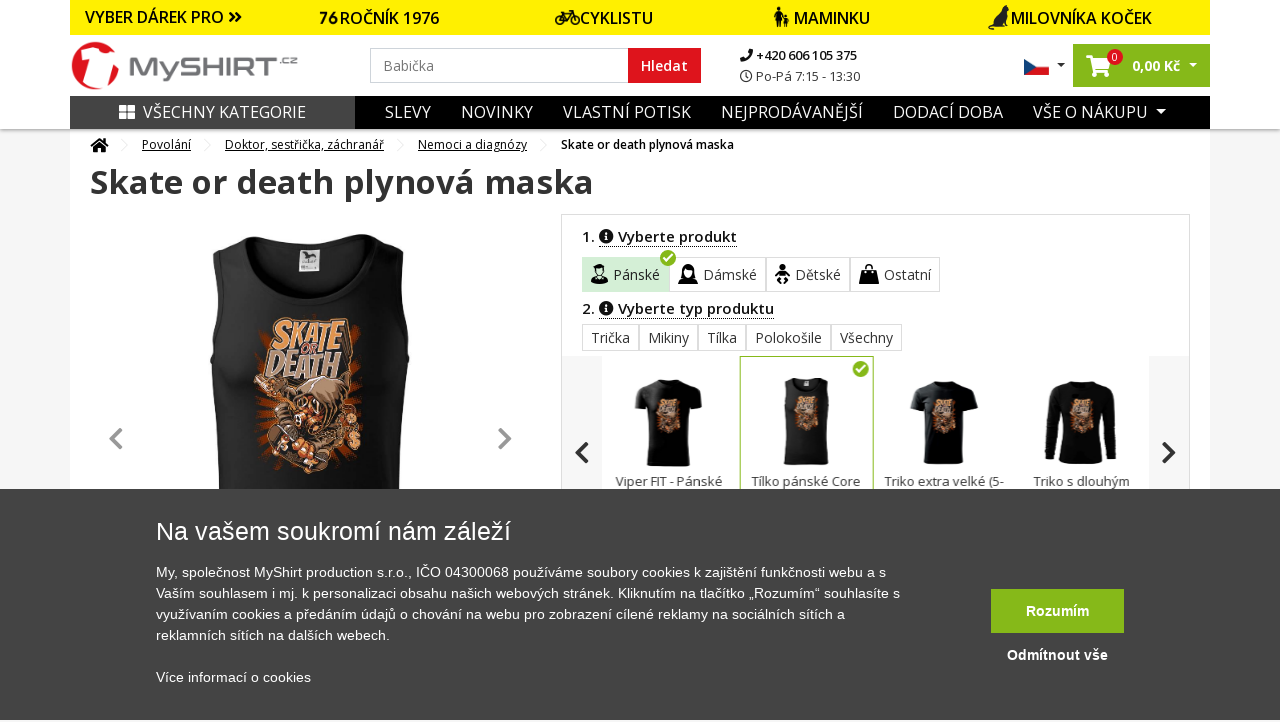

--- FILE ---
content_type: text/html; charset=UTF-8
request_url: https://www.myshirt.cz/skate-or-death-plynova-maska-tilko-panske-core-239096
body_size: 52406
content:
<!DOCTYPE html>
<html lang="sk">
	<head>
		<title>Skate or death plynová maska - Tílko pánské Core | MyShirt.cz</title>
		<base href="https://www.myshirt.cz/">
		<meta charset="utf-8">
		<meta name="viewport" content="width=device-width, initial-scale=1, maximum-scale=1, user-scalable=no">
		<meta name="description" content="">
		<meta name="keywords" content="virus, Sport, skateboarding, skate, nakažení, korona virus, karanténa, COVID-19, coronavirus, bacil,  plynová maska,  karanténa">
		<meta name="author" content="Raven Soft s.r.o.">
		<meta property="og:image" content="https://www.myshirt.cz/i/5/9/7/15517990141302-5000-1100-eedf3c98b5acbf0e2f1c436ecf32f597.jpg" />
		<meta property="og:description" content="" />
		<meta property="og:title" content="Skate or death plynová maska - Tílko pánské Core" />
		<link rel="canonical" href="https://www.myshirt.cz/skate-or-death-plynova-maska-tilko-panske-core-239096">

					<meta name="google-site-verification" content="MxNiOkJGjUHNbPCZgsWGwF0FnBKq75amy6kwM-MUgpY" />
		
		<link rel="shortcut icon" type="image/x-icon" href="public/templates/triko/images/favicon/favicon-32x32.png" />
		<meta name="msapplication-TileImage" content="public/templates/triko/images/favicon/mstile-144x144.png">
		<link rel="icon" type="image/png" sizes="16x16" href="public/templates/triko/images/favicon/favicon-16x16.png">
		<link rel="icon" type="image/png" sizes="192x192" href="public/templates/triko/images/favicon/android-chrome-192x192.png">
		<link rel="icon" type="image/png" sizes="194x194" href="public/templates/triko/images/favicon/favicon-194x194.png">
		<link rel="apple-touch-icon" sizes="180x180" href="public/templates/triko/images/favicon/apple-touch-icon.png">
		<link rel="apple-touch-icon-precomposed" sizes="180x180" href="public/templates/triko/images/favicon/apple-touch-icon-precomposed.png">
		<link rel="icon" type="image/png" sizes="32x32" href="public/templates/triko/images/favicon/favicon-32x32.png">

					<meta name="robots" content="index, follow">
		

		<link href="public/templates/triko/assets/libs/bootstrap/css/bootstrap.css" rel="stylesheet">
		<link href="public/templates/triko/assets/libs/fontawesome-free-5.1.0-web/fontawesome-free-5.1.0-web/css/all.css" rel="stylesheet">

					<link href="public/templates/triko/assets/libs/lightslider/css/lightslider.css" rel="stylesheet">
			<link rel="stylesheet" href="public/templates/triko/assets/libs/fancybox/jquery.fancybox.min.css" />
				
		<link href="public/templates/triko/assets/css/theme.css?01172026170120260117h" rel="stylesheet">
		<link id="color-theme" href="public/templates/triko/assets/css/color-custom.css?01172026170120260117h" rel="stylesheet">
		<link href="custom.css" rel="stylesheet">


        <script>
    window.dataLayer = window.dataLayer || [];
    function gtag(){ dataLayer.push(arguments); }
    gtag( 'consent', 'default', {
        ad_storage: "denied",
        analytics_storage: "denied",
        functionality_storage: "denied",
        personalization_storage: "denied",
        ad_personalization: "denied",
        ad_user_data: "denied",
    } );
</script>







<script type="application/ld+json">
			{
			  "@context": "http://schema.org/",
			  "@type": "Product",
			  "name": "Skate or death plynová maska - Tílko pánské Core",
			  "image": "https://www.myshirt.cz/i/d/b/3/15517990141936-5000-1100-5a7c60df4d1dcc5d342b516b5e63ddb3.jpg",
			  "description": "",
			  "mpn": "239096",
			  "brand": {
				"@type": "Thing",
				"name": "MyShirt"
			  },
			  "offers": {
				"@type": "Offer",
				"priceCurrency": "CZK",
				"price": "490",
				"priceValidUntil": "2020-11-05",
				"availability": "http://schema.org/InStock",
				"seller": {
				  "@type": "Organization",
				  "name": "MyShirt"
				}
			  }
			}
			</script>


	<script type="application/ld+json">
		{
			"@context": "https://schema.org",
			"@type": "OfferShippingDetails",
			"deliveryTime": {
				"@type": "ShippingDeliveryTime",
				"businessDays": {
					"@type": "OpeningHoursSpecification",
					"dayOfWeek": [
						"https://schema.org/Monday",
						"https://schema.org/Tuesday",
						"https://schema.org/Wednesday",
						"https://schema.org/Thursday",
						"https://schema.org/Friday"
					]
				},
				"cutoffTime": "15:00:00Z",
				"handlingTime": {
					"@type": "QuantitativeValue",
					"minValue": 1,
					"maxValue": 2,
					"unitCode": "d"
				},
				"transitTime": {
					"@type": "QuantitativeValue",
					"minValue": 1,
					"maxValue": 3,
					"unitCode": "d"
				}
			},
			"shippingRate": {
				"@type": "MonetaryAmount",
				"value": "79",
				"currency": "CZK"
			}
		}
	</script>









	

    	        

						

			

						<script type="text/javascript">
                fbq('track', 'ViewContent',{
                    content_ids: ["239096"],
                    content_type: 'product',
					content_category: 'Povolání > Doktor, sestřička, záchranář > Nemoci a diagnózy',
					value: 490,
					content_name: 'Skate or death plynová maska',
                    currency: 'CZK',
					item_group_id: 'm-6836'
                }, { eventID: '0.04287700-1768660740-ea21bd703f5b60a2b7ac3c3a4d543f2e' } ); </script>

			

        	
		

	

	    		<script>
            window.dataLayer = window.dataLayer || [];
            window.dataLayer.push({ ecommerce: null });
            window.dataLayer.push({
                'event': 'productDetail',
				'eventID': '0.04287700-1768660740-ea21bd703f5b60a2b7ac3c3a4d543f2e',
                'ecommerce': {
                    'detail': {
                        'actionField': { 'list': 'Detail produktu' },
                        'products': [
                            {
                                'name': 'Skate or death plynová maska',
                                'id': '239096',
                                'price': '404.96',
                                'brand': 'MyShirt',
                                'category': 'Nemoci a diagnózy',
                                'variant': ''
                            }						]
                    }
                }
            });
		</script>
    
    

	


	
			<script async>(function(w,d,s,l,i){ w[l]=w[l]||[];w[l].push({ 'gtm.start':
					new Date().getTime(),event:'gtm.js'});var f=d.getElementsByTagName(s)[0],
				j=d.createElement(s),dl=l!='dataLayer'?'&l='+l:'';j.async=true;j.src=
				'https://www.googletagmanager.com/gtm.js?id='+i+dl;f.parentNode.insertBefore(j,f);
			})(window,document,'script','dataLayer','GTM-M23C4X');</script>
		</head>

	<body id="top" class="  ">

		

		<div class="loading"></div>
		<div class="loading-div">
							<div>Vaše objednávka se odesílá</div>
					</div>

    	            

        		<noscript><iframe src="https://www.googletagmanager.com/ns.html?id=GTM-M23C4X" height="0" width="0" style="display:none;visibility:hidden"></iframe></noscript>
    

		
		<header id="main-header" class="main-header navbar-expand-lg ">
			

			<div class="top-main-group">
				
                	
					
										                
				<div class="main-bar">

					
					<div class="container">


													<div class="row offer-bar">
								<div class="col-lg-12 order-4 p-0">
									<div class="christmas-menu">
										<div class="title-box"  style="background: #FFF000">
											<a href="" class="js-christmas-close d-lg-none"><i class="fas fa-times"></i></a>
											<a href="" class="js-christmas-open d-block d-lg-none">VYBER DÁREK PRO <i class="fas fa-angle-double-down"></i></a>
											<span href="" class="d-none d-lg-block" >VYBER DÁREK PRO <i class="fas fa-angle-double-right"></i></span>
										</div>
										<nav class="christmas-nav">
																							<a href="https://www.myshirt.cz/1976?orderBy=top-desc" style="background: #FFF000">
													<img src="https://www.myshirt.cz/public/files/category/narozeninove/rocnik/76.png" alt="">                                                    ROČNÍK 1976
												</a>
																							<a href="https://www.myshirt.cz/cyklistika?orderBy=top-desc" style="background: #FFF000">
													<img src="https://www.myshirt.cz/public/files/category/2985812528136e45016b5e43a1b6f585.png" alt="">                                                    CYKLISTU
												</a>
																							<a href="https://www.myshirt.cz/pro-maminku?orderBy=top-desc" style="background: #FFF000">
													<img src="https://www.myshirt.cz/public/files/category/rodine/maminka.png" alt="">                                                    MAMINKU
												</a>
																							<a href="https://www.myshirt.cz/kocky?orderBy=top-desc" style="background: #FFF000">
													<img src="https://www.myshirt.cz/public/files/category/54ed4d786d30fac354a23041516ced97.png" alt="">                                                    MILOVNÍKA KOČEK
												</a>
																					</nav>
									</div>
								</div>
							</div>
						

						<div class="row">
							<div class="col-lg-3 col-5 pr-0 order-lg-1 order-1 d-flex align-items-center pl-lg-0 logo-part">
								<a class="navbar-brand" href="/">
									<img src="public/files/settings/logo/logo_main.png" alt="MyShirt" width="230" class="img-fluid">
								</a>
							</div>
							<div class="col-lg-6 order-lg-2 order-3 my-3 my-lg-0 d-flex align-items-center search-box search-col">
								<form action="vyhledavani" class="search-form w-100">
									<div class="input-group">
										<input name="q" value="" data-words="Maminka,Babička,Hasič, Babička,děda,cyklista,traktor,tatínek,rybář,cyklista,parašutista,turista" class="rjs-search-automcomplete form-control spec" id="Typed" placeholder="" autocomplete="off" aria-describedby="basic-addon1" type="text">
										<div class="input-group-prepend">
											<button class="input-group-text" id="searcher">Hledat</button>
										</div>
										<button class="js-close-search-box d-lg-none">
											Zrušit
										</button>
									</div>
								</form>
								<ul class="contact-info d-none d-lg-block">
									<li>
										<a href="tel:+420606105375">
											<i class="fa fa-phone"></i>
											+420 606 105 375
										</a>
									</li>
									<li>
										<span>
											<i class="far fa-clock"></i>
											Po-Pá 7:15 - 13:30
										</span>
									</li>
								</ul>

							</div>
							<div class="col-lg-3 col-7 order-lg-3 order-2 d-flex align-items-center justify-content-end pr-lg-0">
								<ul class="list-inline mb-0 user-actions hover-menu d-flex align-items-center justify-content-end">
									<li class="list-inline-item language-item dropdown">
										<a href="#" class="dropdown-toggle" href="#" id="navbarDropdown4" role="button" data-toggle="dropdown" aria-haspopup="true" aria-expanded="false">
																							<img src="public/templates/triko/images/cz_flag.jpg" width="25" alt="MyShirt.cz" class="img-fluid">
																					</a>
										<div class="dropdown-menu" aria-labelledby="navbarDropdown4">
											<span class="title">Vyberte jazyk:</span>
											<a href="https://www.myshirt.sk/">
												<img src="public/templates/triko/images/sk_flag.jpg" width="25" alt="MyShirt.sk" class="img-fluid">
												<span>Slovensky</span>
											</a>
											<a href="https://www.myshirt.cz/">
												<img src="public/templates/triko/images/cz_flag.jpg" width="25" alt="MyShirt.cz" class="img-fluid">
												<span>Česky</span>
											</a>
										</div>
									</li>
									<li class="list-inline-item searcher d-inline-flex d-lg-none">
										<button class="js-open-search-box">
											<i class="fas fa-search"></i>
										</button>
									</li>
																		<li class="list-inline-item cart-item dropdown mr-0">
										<a href="nakupni-kosik" class="dropdown-toggle"  id="cartDropper" role="button"  aria-haspopup="true" aria-expanded="false">
											<span class="cart-link oper-link">
												<!-- <img src="images/basketer2.svg" width="22" alt=""> -->
												<i class="fas fa-shopping-cart"></i>
												<span class="count j-header-cart-count">0</span>
											</span>
											<strong class="pl-1 d-none d-md-inline-block nowrap"><span class="j-header-cart-price">0,00</span> Kč</strong>
										</a>
										<div class="dropdown-menu" aria-labelledby="cartDropper">
											<div class="j-header-cart">
	                                            											</div>
																						<div class="empty-cart-box">
												<span>Košík je prázdný. Pojďte ho naplnit.</span>
												<hr>
												Vyberte si třeba z <a href="/nejprodavanejsi">nejprodávanějších motivů</a>
											</div>
																					</div>
									</li>
                                    
									<li class="list-inline-item ml-2 ml-lg-0">
																				<a class="js-new-mobile-opener d-lg-none" id="open-menu" data-target="#level-main">
											<i class="fas fa-bars"></i>
										</a>
										<a class="js-new-mobile-closer d-none">
											<i class="fas fa-times"></i>
										</a>
									</li>
								</ul>
							</div>



						</div>
					</div>
				</div>
			</div>




			<div class="bottom-bar d-none d-lg-block">
				<div class="collapse navbar-collapse order-3 order-lg-1 justify-content-between" id="menu-cont">
					<div class="container bg-clr">
						<div class="row m-0">
							<div class="col-lg-3 order-2 order-lg-1 d-flex align-items-center p-0">
								<a href="" class="d-none d-lg-flex js-category-menu-expander "> 									<i class="fas fa-th-large pr-2"></i>Všechny kategorie
								</a>
								<div class="cat-layer js-cat-layer pt-4 " id="cat-layer"> 									<a href="" class="js-category-menu-expander spec "> 										<i class="fas fa-th-large pr-2"></i>Zavřít kategórie
									</a>
									<div class="category-sidebar">



    
    
        <div class="sidebar-box mb-4">

            <div class="heading-box mb-4">
                <h6 class="theme-heading">KATEGORIE</h6>
            </div>

            <div class="menu-list ng-menu-list">

									<div class="menu-item hasdrop">
						<div class="img-box">
							<img data-src="public/files/category/darek_icon.png" src="public/templates/triko/images/loading.gif" class="lazyload" alt="Tipy na dárky" title="Tipy na dárky">
						</div>
						<div class="action">
															<span class="tips" style="color: #DE141C;">Tipy na dárky</span>
							                            <i class="fas fa-angle-down dropik"></i>						</div>
					</div>

					
													<div class="menu-sub-item">
                                									<div class="sub-item">
										<div class="img-box">
											<img data-src="public/files/category/darek.png" src="public/templates/triko/images/loading.gif" class="lazyload" title="Dárkové poukazy" alt="Dárkové poukazy">
										</div>
										<div class="action">
											<a href="darkove-poukazy?tips=1" id="" >Dárkové poukazy</a>
										</div>
									</div>
                                									<div class="sub-item">
										<div class="img-box">
											<img data-src="public/files/category/rodine/babi.png" src="public/templates/triko/images/loading.gif" class="lazyload" title="Pro babičku" alt="Pro babičku">
										</div>
										<div class="action">
											<a href="pro-babicku?tips=1" id="" >Pro babičku</a>
										</div>
									</div>
                                									<div class="sub-item">
										<div class="img-box">
											<img data-src="public/files/category/rodine/segra.png" src="public/templates/triko/images/loading.gif" class="lazyload" title="Pro dceru" alt="Pro dceru">
										</div>
										<div class="action">
											<a href="pro-dceru?tips=1" id="" >Pro dceru</a>
										</div>
									</div>
                                									<div class="sub-item">
										<div class="img-box">
											<img data-src="public/files/category/rodine/deda.png" src="public/templates/triko/images/loading.gif" class="lazyload" title="Pro dědečka" alt="Pro dědečka">
										</div>
										<div class="action">
											<a href="pro-dedecka?tips=1" id="" >Pro dědečka</a>
										</div>
									</div>
                                									<div class="sub-item">
										<div class="img-box">
											<img data-src="public/files/category/rodine/maminka.png" src="public/templates/triko/images/loading.gif" class="lazyload" title="Pro maminku" alt="Pro maminku">
										</div>
										<div class="action">
											<a href="pro-maminku?tips=1" id="" >Pro maminku</a>
										</div>
									</div>
                                									<div class="sub-item">
										<div class="img-box">
											<img data-src="public/files/category/rodine/bracha.png" src="public/templates/triko/images/loading.gif" class="lazyload" title="Pro syna" alt="Pro syna">
										</div>
										<div class="action">
											<a href="pro-syna?tips=1" id="" >Pro syna</a>
										</div>
									</div>
                                									<div class="sub-item">
										<div class="img-box">
											<img data-src="public/files/category/den_otcu.png" src="public/templates/triko/images/loading.gif" class="lazyload" title="Pro tatínka" alt="Pro tatínka">
										</div>
										<div class="action">
											<a href="den-otcu?tips=1" id="" >Pro tatínka</a>
										</div>
									</div>
                                							</div>
						
														<div class="menu-item ">
						<div class="img-box">
							<img data-src="public/files/category/1b486c158ada9ff5a97eb9c3b6c4f85c.png" src="public/templates/triko/images/loading.gif" class="lazyload" alt="Všechny motivy" title="Všechny motivy">
						</div>
						<div class="action">
															<a href="vsechny-motivy" id="">Všechny motivy</a>
							                            						</div>
					</div>

					                        														<div class="menu-item ">
						<div class="img-box">
							<img data-src="public/files/category/darek.png" src="public/templates/triko/images/loading.gif" class="lazyload" alt="Dárkové poukazy" title="Dárkové poukazy">
						</div>
						<div class="action">
															<a href="darkove-poukazy" id="">Dárkové poukazy</a>
							                            						</div>
					</div>

					                        														<div class="menu-item hasdrop">
						<div class="img-box">
							<img data-src="public/files/category/05cfd42d9bc30eb45422e7151b0c49b1.png" src="public/templates/triko/images/loading.gif" class="lazyload" alt="Auto - Moto" title="Auto - Moto">
						</div>
						<div class="action">
															<a href="auto-moto" id="">Auto - Moto</a>
							                            <i class="fas fa-angle-down dropik"></i>						</div>
					</div>

					                        							<div class="menu-sub-item">

                                									<div class="sub-item ">
										<div class="img-box">
											<img data-src="public/files/category/886ef6af78d1f807dd371ad122a6f406.png" src="public/templates/triko/images/loading.gif" class="lazyload" title="Auta" alt="Auta">
										</div>
										<div class="action">
											<a href="auta" id="" >Auta</a>
                                            										</div>
									</div>

                                                                    									<div class="sub-item ">
										<div class="img-box">
											<img data-src="public/files/category/628a2e89177ef6266dd6d0072d4a9961.png" src="public/templates/triko/images/loading.gif" class="lazyload" title="Buginy" alt="Buginy">
										</div>
										<div class="action">
											<a href="buginy" id="" >Buginy</a>
                                            										</div>
									</div>

                                                                    									<div class="sub-item ">
										<div class="img-box">
											<img data-src="public/files/category/cf2ab5ad1dc1866bcd579955804ff49c.png" src="public/templates/triko/images/loading.gif" class="lazyload" title="Čtyřkolky" alt="Čtyřkolky">
										</div>
										<div class="action">
											<a href="ctyrkolky" id="" >Čtyřkolky</a>
                                            										</div>
									</div>

                                                                    									<div class="sub-item ">
										<div class="img-box">
											<img data-src="public/files/category/dopravni-znacky.png" src="public/templates/triko/images/loading.gif" class="lazyload" title="Dopravní značky" alt="Dopravní značky">
										</div>
										<div class="action">
											<a href="dopravni-znacky" id="" >Dopravní značky</a>
                                            										</div>
									</div>

                                                                    									<div class="sub-item ">
										<div class="img-box">
											<img data-src="public/files/category/ddd8cb7ffca98dce4c45595ca8d450c4.png" src="public/templates/triko/images/loading.gif" class="lazyload" title="Kamiony a náklaďáky" alt="Kamiony a náklaďáky">
										</div>
										<div class="action">
											<a href="kamiony-a-nakladaky" id="" >Kamiony a náklaďáky</a>
                                            										</div>
									</div>

                                                                    									<div class="sub-item hasdrop">
										<div class="img-box">
											<img data-src="public/files/category/a861d37fdbc4b0065c92fe6bcb7a9386.png" src="public/templates/triko/images/loading.gif" class="lazyload" title="Motorky" alt="Motorky">
										</div>
										<div class="action">
											<a href="motorky" id="" >Motorky</a>
                                            <i class="fas fa-angle-down dropik"></i>										</div>
									</div>

                                    										<div class="menu-sub-item">
                                            												<div class="sub-item">
													<div class="img-box">
														<img src="public/templates/triko/images/loading.gif" class="lazyload" data-src="public/files/category/b5f43ec6a344f0f9565da49619c22090.png" title="Cestovní" alt="Cestovní">
													</div>
													<div class="action">
														<a href="cestovni" id="">Cestovní</a>
													</div>
												</div>
                                            												<div class="sub-item">
													<div class="img-box">
														<img src="public/templates/triko/images/loading.gif" class="lazyload" data-src="public/files/category/888e24214253c0eab9c3941cf81ee5ab.png" title="Cross + enduro" alt="Cross + enduro">
													</div>
													<div class="action">
														<a href="cross-enduro" id="">Cross + enduro</a>
													</div>
												</div>
                                            												<div class="sub-item">
													<div class="img-box">
														<img src="public/templates/triko/images/loading.gif" class="lazyload" data-src="public/files/category/63e456d57056217dd790b247e2bb81ad.png" title="Choppery" alt="Choppery">
													</div>
													<div class="action">
														<a href="choppery" id="">Choppery</a>
													</div>
												</div>
                                            												<div class="sub-item">
													<div class="img-box">
														<img src="public/templates/triko/images/loading.gif" class="lazyload" data-src="public/files/category/c0b113866f3640fbebd240721cc49c09.png" title="Silniční" alt="Silniční">
													</div>
													<div class="action">
														<a href="silnicni" id="">Silniční</a>
													</div>
												</div>
                                            												<div class="sub-item">
													<div class="img-box">
														<img src="public/templates/triko/images/loading.gif" class="lazyload" data-src="public/files/category/f406a8cbf48ce949e7c47f6d8fa14a35.png" title="Skútry" alt="Skútry">
													</div>
													<div class="action">
														<a href="skutry" id="">Skútry</a>
													</div>
												</div>
                                            												<div class="sub-item">
													<div class="img-box">
														<img src="public/templates/triko/images/loading.gif" class="lazyload" data-src="public/files/category/auto moto/motorka/ostatni-moto.png" title="Motorky ostatní" alt="Motorky ostatní">
													</div>
													<div class="action">
														<a href="motorky-ostatni" id="">Motorky ostatní</a>
													</div>
												</div>
                                            										</div>
                                                                    									<div class="sub-item ">
										<div class="img-box">
											<img data-src="public/files/category/auto moto/traktor.png" src="public/templates/triko/images/loading.gif" class="lazyload" title="Traktory a bagry" alt="Traktory a bagry">
										</div>
										<div class="action">
											<a href="traktory-a-bagry" id="" >Traktory a bagry</a>
                                            										</div>
									</div>

                                                                    									<div class="sub-item ">
										<div class="img-box">
											<img data-src="public/files/category/030572f328b609f92920b48a9a073c87.png" src="public/templates/triko/images/loading.gif" class="lazyload" title="Vlaky a autobusy" alt="Vlaky a autobusy">
										</div>
										<div class="action">
											<a href="vlaky-a-autobusy" id="" >Vlaky a autobusy</a>
                                            										</div>
									</div>

                                                                    							</div>
                        														<div class="menu-item hasdrop">
						<div class="img-box">
							<img data-src="public/files/category/hrnecky.png" src="public/templates/triko/images/loading.gif" class="lazyload" alt="Hrnečky" title="Hrnečky">
						</div>
						<div class="action">
															<a href="hrnky-s-potiskem" id="">Hrnečky</a>
							                            <i class="fas fa-angle-down dropik"></i>						</div>
					</div>

					                        							<div class="menu-sub-item">

                                									<div class="sub-item ">
										<div class="img-box">
											<img data-src="public/files/category/a53b6947c0ddb29d30018f4eb7f1a2d4.png" src="public/templates/triko/images/loading.gif" class="lazyload" title="Hrnky se jménem" alt="Hrnky se jménem">
										</div>
										<div class="action">
											<a href="hrnky-se-jmenem" id="" >Hrnky se jménem</a>
                                            										</div>
									</div>

                                                                    									<div class="sub-item ">
										<div class="img-box">
											<img data-src="public/files/category/e4975097191208bb7d021725458cb2d4.png" src="public/templates/triko/images/loading.gif" class="lazyload" title="Narozeninové hrnky" alt="Narozeninové hrnky">
										</div>
										<div class="action">
											<a href="narozeninove-hrnky" id="" >Narozeninové hrnky</a>
                                            										</div>
									</div>

                                                                    									<div class="sub-item ">
										<div class="img-box">
											<img data-src="public/files/category/4cec93cfa521ffaae3af6e561e4e546c.png" src="public/templates/triko/images/loading.gif" class="lazyload" title="Rodinné hrnky" alt="Rodinné hrnky">
										</div>
										<div class="action">
											<a href="rodinne-hrnky" id="" >Rodinné hrnky</a>
                                            										</div>
									</div>

                                                                    									<div class="sub-item ">
										<div class="img-box">
											<img data-src="public/files/category/85bd2c384c98bbe8da52dbf615788b3e.png" src="public/templates/triko/images/loading.gif" class="lazyload" title="Turistické hrnky" alt="Turistické hrnky">
										</div>
										<div class="action">
											<a href="turisticke-hrnky" id="" >Turistické hrnky</a>
                                            										</div>
									</div>

                                                                    									<div class="sub-item ">
										<div class="img-box">
											<img data-src="public/files/category/laska.png" src="public/templates/triko/images/loading.gif" class="lazyload" title="Zamilované hrnky" alt="Zamilované hrnky">
										</div>
										<div class="action">
											<a href="zamilovane-hrnky" id="" >Zamilované hrnky</a>
                                            										</div>
									</div>

                                                                    									<div class="sub-item ">
										<div class="img-box">
											<img data-src="public/files/category/tri-tecky.png" src="public/templates/triko/images/loading.gif" class="lazyload" title="Další hrnky" alt="Další hrnky">
										</div>
										<div class="action">
											<a href="dalsi-hrnky" id="" >Další hrnky</a>
                                            										</div>
									</div>

                                                                    							</div>
                        														<div class="menu-item hasdrop">
						<div class="img-box">
							<img data-src="public/files/category/d08054ea099c745092101777803bd08d.png" src="public/templates/triko/images/loading.gif" class="lazyload" alt="Cestování" title="Cestování">
						</div>
						<div class="action">
															<a href="cestovani" id="">Cestování</a>
							                            <i class="fas fa-angle-down dropik"></i>						</div>
					</div>

					                        							<div class="menu-sub-item">

                                									<div class="sub-item ">
										<div class="img-box">
											<img data-src="public/files/category/014892876b7be3ebc315fc0e2260bfbf.png" src="public/templates/triko/images/loading.gif" class="lazyload" title="Anglie" alt="Anglie">
										</div>
										<div class="action">
											<a href="anglie" id="" >Anglie</a>
                                            										</div>
									</div>

                                                                    									<div class="sub-item ">
										<div class="img-box">
											<img data-src="public/files/category/85bd2c384c98bbe8da52dbf615788b3e.png" src="public/templates/triko/images/loading.gif" class="lazyload" title="Cestovatelská - Profil kopců" alt="Cestovatelská - Profil kopců">
										</div>
										<div class="action">
											<a href="cestovatelska-profil-kopcu" id="" >Cestovatelská - Profil kopců</a>
                                            										</div>
									</div>

                                                                    									<div class="sub-item ">
										<div class="img-box">
											<img data-src="public/files/category/37a54cbdbaaa42e37386d86e1b0bc2be.png" src="public/templates/triko/images/loading.gif" class="lazyload" title="Česká města" alt="Česká města">
										</div>
										<div class="action">
											<a href="ceska-mesta" id="" >Česká města</a>
                                            										</div>
									</div>

                                                                    									<div class="sub-item ">
										<div class="img-box">
											<img data-src="public/files/category/01cb9e8ff706815af6d58d63632a18e5.png" src="public/templates/triko/images/loading.gif" class="lazyload" title="Folklór" alt="Folklór">
										</div>
										<div class="action">
											<a href="folklor" id="" >Folklór</a>
                                            										</div>
									</div>

                                                                    									<div class="sub-item ">
										<div class="img-box">
											<img data-src="public/files/category/5265bf763da798e9dff82907cb192c2f.png" src="public/templates/triko/images/loading.gif" class="lazyload" title="Francie" alt="Francie">
										</div>
										<div class="action">
											<a href="francie" id="" >Francie</a>
                                            										</div>
									</div>

                                                                    									<div class="sub-item ">
										<div class="img-box">
											<img data-src="public/files/category/44f083ac54ff5d2093b318e7508a7084.png" src="public/templates/triko/images/loading.gif" class="lazyload" title="Itálie" alt="Itálie">
										</div>
										<div class="action">
											<a href="italie" id="" >Itálie</a>
                                            										</div>
									</div>

                                                                    									<div class="sub-item ">
										<div class="img-box">
											<img data-src="public/files/category/1c9f406d1bd1a59ced59524ecadaf4b8.png" src="public/templates/triko/images/loading.gif" class="lazyload" title="Japonsko" alt="Japonsko">
										</div>
										<div class="action">
											<a href="japonsko" id="" >Japonsko</a>
                                            										</div>
									</div>

                                                                    									<div class="sub-item ">
										<div class="img-box">
											<img data-src="public/files/category/8364776ca4e8fe30a8eea8d2bdd02458.png" src="public/templates/triko/images/loading.gif" class="lazyload" title="Kempování" alt="Kempování">
										</div>
										<div class="action">
											<a href="kempovani" id="" >Kempování</a>
                                            										</div>
									</div>

                                                                    									<div class="sub-item ">
										<div class="img-box">
											<img data-src="public/files/category/cestovani/mayove.png" src="public/templates/triko/images/loading.gif" class="lazyload" title="Mayové / Aztékové" alt="Mayové / Aztékové">
										</div>
										<div class="action">
											<a href="mayove-a-aztekove" id="" >Mayové / Aztékové</a>
                                            										</div>
									</div>

                                                                    									<div class="sub-item ">
										<div class="img-box">
											<img data-src="public/files/category/6b1d87c2622d5f34b205b91c2c00e5d2.png" src="public/templates/triko/images/loading.gif" class="lazyload" title="Německo" alt="Německo">
										</div>
										<div class="action">
											<a href="nemecko" id="" >Německo</a>
                                            										</div>
									</div>

                                                                    									<div class="sub-item ">
										<div class="img-box">
											<img data-src="public/files/category/fb2649ad72358ffa7863b686a3687231.png" src="public/templates/triko/images/loading.gif" class="lazyload" title="Pro cestovatele" alt="Pro cestovatele">
										</div>
										<div class="action">
											<a href="pro-cestovatele" id="" >Pro cestovatele</a>
                                            										</div>
									</div>

                                                                    									<div class="sub-item ">
										<div class="img-box">
											<img data-src="public/files/category/0580ff25ff5eb9f05c7ac79cd24b1af0.png" src="public/templates/triko/images/loading.gif" class="lazyload" title="Státní vlajky" alt="Státní vlajky">
										</div>
										<div class="action">
											<a href="statni-vlajky" id="" >Státní vlajky</a>
                                            										</div>
									</div>

                                                                    									<div class="sub-item ">
										<div class="img-box">
											<img data-src="public/files/category/cestovani/ukrajina.png" src="public/templates/triko/images/loading.gif" class="lazyload" title="Ukrajina" alt="Ukrajina">
										</div>
										<div class="action">
											<a href="ukrajina" id="" >Ukrajina</a>
                                            										</div>
									</div>

                                                                    									<div class="sub-item ">
										<div class="img-box">
											<img data-src="public/files/category/84348b44ff706cd806263971636cb4a8.png" src="public/templates/triko/images/loading.gif" class="lazyload" title="USA" alt="USA">
										</div>
										<div class="action">
											<a href="usa" id="" >USA</a>
                                            										</div>
									</div>

                                                                    									<div class="sub-item ">
										<div class="img-box">
											<img data-src="public/files/category/0a15321edfc9e85508b7e58ff092d07c.png" src="public/templates/triko/images/loading.gif" class="lazyload" title="Vesmír" alt="Vesmír">
										</div>
										<div class="action">
											<a href="vesmir" id="" >Vesmír</a>
                                            										</div>
									</div>

                                                                    									<div class="sub-item ">
										<div class="img-box">
											<img data-src="public/files/category/cestovani/vrstevnice.png" src="public/templates/triko/images/loading.gif" class="lazyload" title="Vrstevnice" alt="Vrstevnice">
										</div>
										<div class="action">
											<a href="vrstevnice" id="" >Vrstevnice</a>
                                            										</div>
									</div>

                                                                    									<div class="sub-item ">
										<div class="img-box">
											<img data-src="public/files/category/5a134a2fb80c9857f32c1cc57bc44fde.png" src="public/templates/triko/images/loading.gif" class="lazyload" title="Ostatní města/místa" alt="Ostatní města/místa">
										</div>
										<div class="action">
											<a href="ostatni-mestamista" id="" >Ostatní města/místa</a>
                                            										</div>
									</div>

                                                                    							</div>
                        														<div class="menu-item ">
						<div class="img-box">
							<img data-src="public/files/category/5eb2154cab12066e96a3e18400ca5162.png" src="public/templates/triko/images/loading.gif" class="lazyload" alt="Evoluce" title="Evoluce">
						</div>
						<div class="action">
															<a href="evoluce" id="">Evoluce</a>
							                            						</div>
					</div>

					                        														<div class="menu-item hasdrop">
						<div class="img-box">
							<img data-src="public/files/category/7301c3dfb930389d9025ae8fd7836ba5.png" src="public/templates/triko/images/loading.gif" class="lazyload" alt="Film a Seriál" title="Film a Seriál">
						</div>
						<div class="action">
															<a href="film-a-serial" id="">Film a Seriál</a>
							                            <i class="fas fa-angle-down dropik"></i>						</div>
					</div>

					                        							<div class="menu-sub-item">

                                									<div class="sub-item ">
										<div class="img-box">
											<img data-src="public/files/category/6c066d0d28580071412deefd3f649597.png" src="public/templates/triko/images/loading.gif" class="lazyload" title="Filmová" alt="Filmová">
										</div>
										<div class="action">
											<a href="filmova" id="" >Filmová</a>
                                            										</div>
									</div>

                                                                    									<div class="sub-item ">
										<div class="img-box">
											<img data-src="public/files/category/9bd5a846783830dfc18bcbd1aaece79c.png" src="public/templates/triko/images/loading.gif" class="lazyload" title="Seriálová" alt="Seriálová">
										</div>
										<div class="action">
											<a href="serialova" id="" >Seriálová</a>
                                            										</div>
									</div>

                                                                    							</div>
                        														<div class="menu-item hasdrop">
						<div class="img-box">
							<img data-src="public/files/category/7b4ed114d0ae8f33f03d4196da0ea83c.png" src="public/templates/triko/images/loading.gif" class="lazyload" alt="Geek" title="Geek">
						</div>
						<div class="action">
															<a href="geek" id="">Geek</a>
							                            <i class="fas fa-angle-down dropik"></i>						</div>
					</div>

					                        							<div class="menu-sub-item">

                                									<div class="sub-item ">
										<div class="img-box">
											<img data-src="public/files/category/a53b6947c0ddb29d30018f4eb7f1a2d4.png" src="public/templates/triko/images/loading.gif" class="lazyload" title="Grafická" alt="Grafická">
										</div>
										<div class="action">
											<a href="graficka" id="" >Grafická</a>
                                            										</div>
									</div>

                                                                    									<div class="sub-item ">
										<div class="img-box">
											<img data-src="public/files/category/27259a44a3f3b6496383d387d18d692a.png" src="public/templates/triko/images/loading.gif" class="lazyload" title="Herní konzole" alt="Herní konzole">
										</div>
										<div class="action">
											<a href="herni-konzole" id="" >Herní konzole</a>
                                            										</div>
									</div>

                                                                    									<div class="sub-item ">
										<div class="img-box">
											<img data-src="public/files/category/geek/jednim-tahem.png" src="public/templates/triko/images/loading.gif" class="lazyload" title="Jedním tahem" alt="Jedním tahem">
										</div>
										<div class="action">
											<a href="jednim-tahem" id="" >Jedním tahem</a>
                                            										</div>
									</div>

                                                                    									<div class="sub-item ">
										<div class="img-box">
											<img data-src="public/files/category/2bcc4625e7b055bdb3ab87b4ce6505c8.png" src="public/templates/triko/images/loading.gif" class="lazyload" title="Periodické tabulky" alt="Periodické tabulky">
										</div>
										<div class="action">
											<a href="periodicke-tabulky" id="" >Periodické tabulky</a>
                                            										</div>
									</div>

                                                                    									<div class="sub-item ">
										<div class="img-box">
											<img data-src="public/files/category/15bfc9d7fe6e0b8fb64074bedbc30794.png" src="public/templates/triko/images/loading.gif" class="lazyload" title="Počítač" alt="Počítač">
										</div>
										<div class="action">
											<a href="pocitac" id="" >Počítač</a>
                                            										</div>
									</div>

                                                                    									<div class="sub-item ">
										<div class="img-box">
											<img data-src="public/files/category/e7e07dc32bd9e2fcfd88554f29846d68.png" src="public/templates/triko/images/loading.gif" class="lazyload" title="Problem solved" alt="Problem solved">
										</div>
										<div class="action">
											<a href="problem-solved" id="" >Problem solved</a>
                                            										</div>
									</div>

                                                                    									<div class="sub-item ">
										<div class="img-box">
											<img data-src="public/files/category/92325af421e5edf6e26ebcfe8df5fadd.png" src="public/templates/triko/images/loading.gif" class="lazyload" title="Volání" alt="Volání">
										</div>
										<div class="action">
											<a href="volani" id="" >Volání</a>
                                            										</div>
									</div>

                                                                    							</div>
                        														<div class="menu-item hasdrop">
						<div class="img-box">
							<img data-src="public/files/category/9bae34298c37067d48b05ea5e924dd12.png" src="public/templates/triko/images/loading.gif" class="lazyload" alt="Hobby" title="Hobby">
						</div>
						<div class="action">
															<a href="hobby" id="">Hobby</a>
							                            <i class="fas fa-angle-down dropik"></i>						</div>
					</div>

					                        							<div class="menu-sub-item">

                                									<div class="sub-item ">
										<div class="img-box">
											<img data-src="public/files/category/22ef8d29264ba1bccea7a885e0aa1b13.png" src="public/templates/triko/images/loading.gif" class="lazyload" title="Chata / Chalupa" alt="Chata / Chalupa">
										</div>
										<div class="action">
											<a href="chata-chalupa" id="" >Chata / Chalupa</a>
                                            										</div>
									</div>

                                                                    									<div class="sub-item ">
										<div class="img-box">
											<img data-src="public/files/category/b909557e30eeb20eb912c5487dd6e3ad.png" src="public/templates/triko/images/loading.gif" class="lazyload" title="Fotografování" alt="Fotografování">
										</div>
										<div class="action">
											<a href="fotografovani" id="" >Fotografování</a>
                                            										</div>
									</div>

                                                                    									<div class="sub-item ">
										<div class="img-box">
											<img data-src="public/files/category/hobby/knihy.png" src="public/templates/triko/images/loading.gif" class="lazyload" title="Knihy" alt="Knihy">
										</div>
										<div class="action">
											<a href="knihy" id="" >Knihy</a>
                                            										</div>
									</div>

                                                                    									<div class="sub-item hasdrop">
										<div class="img-box">
											<img data-src="public/files/category/hobby/bitcoin.png" src="public/templates/triko/images/loading.gif" class="lazyload" title="Kryptoměny" alt="Kryptoměny">
										</div>
										<div class="action">
											<a href="kryptomeny" id="" >Kryptoměny</a>
                                            <i class="fas fa-angle-down dropik"></i>										</div>
									</div>

                                    										<div class="menu-sub-item">
                                            												<div class="sub-item">
													<div class="img-box">
														<img src="public/templates/triko/images/loading.gif" class="lazyload" data-src="public/files/category/hobby/stosuj.png" title="Štosuj" alt="Štosuj">
													</div>
													<div class="action">
														<a href="stosuj" id="">Štosuj</a>
													</div>
												</div>
                                            												<div class="sub-item">
													<div class="img-box">
														<img src="public/templates/triko/images/loading.gif" class="lazyload" data-src="https://www.myshirt.cz/public/files/category/hobby/bitcoin.png" title="Bitcoin, Etherum atd" alt="Bitcoin, Etherum atd">
													</div>
													<div class="action">
														<a href="bitcoin-etherum-atd" id="">Bitcoin, Etherum atd</a>
													</div>
												</div>
                                            										</div>
                                                                    									<div class="sub-item ">
										<div class="img-box">
											<img data-src="public/files/category/5b016b0d97468243033cf78a3522657d.png" src="public/templates/triko/images/loading.gif" class="lazyload" title="Modelářství" alt="Modelářství">
										</div>
										<div class="action">
											<a href="modelarstvi" id="" >Modelářství</a>
                                            										</div>
									</div>

                                                                    									<div class="sub-item ">
										<div class="img-box">
											<img data-src="public/files/category/bd169f082684589e80c3cf014dfef9fe.png" src="public/templates/triko/images/loading.gif" class="lazyload" title="Společenské hry" alt="Společenské hry">
										</div>
										<div class="action">
											<a href="spolecenske-hry" id="" >Společenské hry</a>
                                            										</div>
									</div>

                                                                    									<div class="sub-item ">
										<div class="img-box">
											<img data-src="public/files/category/hobby/steampunk.png" src="public/templates/triko/images/loading.gif" class="lazyload" title="Steampunk" alt="Steampunk">
										</div>
										<div class="action">
											<a href="tricka-steampunk" id="" >Steampunk</a>
                                            										</div>
									</div>

                                                                    									<div class="sub-item ">
										<div class="img-box">
											<img data-src="public/files/category/23d8084ccc733a199c3c7bad83bbe50d.png" src="public/templates/triko/images/loading.gif" class="lazyload" title="Únikové hry" alt="Únikové hry">
										</div>
										<div class="action">
											<a href="unikove-hry" id="" >Únikové hry</a>
                                            										</div>
									</div>

                                                                    									<div class="sub-item ">
										<div class="img-box">
											<img data-src="public/files/category/c8d9de8c1094112009cd7e692aa8d427.png" src="public/templates/triko/images/loading.gif" class="lazyload" title="Volnomyšlenkářství" alt="Volnomyšlenkářství">
										</div>
										<div class="action">
											<a href="volnomyslenkarstvi" id="" >Volnomyšlenkářství</a>
                                            										</div>
									</div>

                                                                    							</div>
                        														<div class="menu-item hasdrop">
						<div class="img-box">
							<img data-src="public/files/category/ae067bb8cf2ff53341c2dc1a6b6a4940.png" src="public/templates/triko/images/loading.gif" class="lazyload" alt="Hudební" title="Hudební">
						</div>
						<div class="action">
															<a href="hudebni" id="">Hudební</a>
							                            <i class="fas fa-angle-down dropik"></i>						</div>
					</div>

					                        							<div class="menu-sub-item">

                                									<div class="sub-item ">
										<div class="img-box">
											<img data-src="public/files/category/3a820a69191539c96349738d5f3971e2.png" src="public/templates/triko/images/loading.gif" class="lazyload" title="DJské" alt="DJské">
										</div>
										<div class="action">
											<a href="djske" id="" >DJské</a>
                                            										</div>
									</div>

                                                                    									<div class="sub-item ">
										<div class="img-box">
											<img data-src="public/files/category/1a8fb9ab2ccd6c8658b5b73fe736fcb4.png" src="public/templates/triko/images/loading.gif" class="lazyload" title="Hudební nástroje" alt="Hudební nástroje">
										</div>
										<div class="action">
											<a href="hudebni-nastroje" id="" >Hudební nástroje</a>
                                            										</div>
									</div>

                                                                    									<div class="sub-item ">
										<div class="img-box">
											<img data-src="public/files/category/45765a028509a8618a6767f9a949121e.png" src="public/templates/triko/images/loading.gif" class="lazyload" title="Rockové" alt="Rockové">
										</div>
										<div class="action">
											<a href="rockove" id="" >Rockové</a>
                                            										</div>
									</div>

                                                                    							</div>
                        														<div class="menu-item hasdrop">
						<div class="img-box">
							<img data-src="public/files/category/9f7ae3a2ce6fa02a451d14d60ae37e3c.png" src="public/templates/triko/images/loading.gif" class="lazyload" alt="Jídlo, pití a relax" title="Jídlo, pití a relax">
						</div>
						<div class="action">
															<a href="jidlo-piti-a-relax" id="">Jídlo, pití a relax</a>
							                            <i class="fas fa-angle-down dropik"></i>						</div>
					</div>

					                        							<div class="menu-sub-item">

                                									<div class="sub-item hasdrop">
										<div class="img-box">
											<img data-src="public/files/category/920aa056807fa0a727d86b20a797bc7f.png" src="public/templates/triko/images/loading.gif" class="lazyload" title="Jídlo" alt="Jídlo">
										</div>
										<div class="action">
											<a href="jidlo" id="" >Jídlo</a>
                                            <i class="fas fa-angle-down dropik"></i>										</div>
									</div>

                                    										<div class="menu-sub-item">
                                            												<div class="sub-item">
													<div class="img-box">
														<img src="public/templates/triko/images/loading.gif" class="lazyload" data-src="public/files/category/b142efce1a7b821d46182541bbcc5cea.png" title="Grilování" alt="Grilování">
													</div>
													<div class="action">
														<a href="grilovani" id="">Grilování</a>
													</div>
												</div>
                                            										</div>
                                                                    									<div class="sub-item hasdrop">
										<div class="img-box">
											<img data-src="public/files/category/afb68016f8d20c79a4e80944f0763019.png" src="public/templates/triko/images/loading.gif" class="lazyload" title="Pití" alt="Pití">
										</div>
										<div class="action">
											<a href="piti" id="" >Pití</a>
                                            <i class="fas fa-angle-down dropik"></i>										</div>
									</div>

                                    										<div class="menu-sub-item">
                                            												<div class="sub-item">
													<div class="img-box">
														<img src="public/templates/triko/images/loading.gif" class="lazyload" data-src="public/files/category/562c4ef928efa6039daa06d10ca2a51f.png" title="Káva" alt="Káva">
													</div>
													<div class="action">
														<a href="kava" id="">Káva</a>
													</div>
												</div>
                                            												<div class="sub-item">
													<div class="img-box">
														<img src="public/templates/triko/images/loading.gif" class="lazyload" data-src="public/files/category/a1dade63d36a781f5dfe9f2146b1ffaa.png" title="Pivo" alt="Pivo">
													</div>
													<div class="action">
														<a href="pivo" id="">Pivo</a>
													</div>
												</div>
                                            												<div class="sub-item">
													<div class="img-box">
														<img src="public/templates/triko/images/loading.gif" class="lazyload" data-src="public/files/category/fef804ae6beee1470e3d91e2eae6fe15.png" title="Víno" alt="Víno">
													</div>
													<div class="action">
														<a href="vino" id="">Víno</a>
													</div>
												</div>
                                            												<div class="sub-item">
													<div class="img-box">
														<img src="public/templates/triko/images/loading.gif" class="lazyload" data-src="public/files/category/2443c794f59fc439a31b68e99cc6cde8.png" title="Ostatní drinky" alt="Ostatní drinky">
													</div>
													<div class="action">
														<a href="ostatni-drinky" id="">Ostatní drinky</a>
													</div>
												</div>
                                            										</div>
                                                                    									<div class="sub-item ">
										<div class="img-box">
											<img data-src="public/files/category/7d53049513e78aa7b62288e5253faa3e.png" src="public/templates/triko/images/loading.gif" class="lazyload" title="Relax" alt="Relax">
										</div>
										<div class="action">
											<a href="relax" id="" >Relax</a>
                                            										</div>
									</div>

                                                                    									<div class="sub-item ">
										<div class="img-box">
											<img data-src="public/files/category/2f90704dc68d726e8044532de1adf3c8.png" src="public/templates/triko/images/loading.gif" class="lazyload" title="Životní styl" alt="Životní styl">
										</div>
										<div class="action">
											<a href="zivotni-styl" id="" >Životní styl</a>
                                            										</div>
									</div>

                                                                    							</div>
                        														<div class="menu-item ">
						<div class="img-box">
							<img data-src="public/files/category/c8b9aaf032f3c31f8a9f86fbe4966290.png" src="public/templates/triko/images/loading.gif" class="lazyload" alt="Květiny" title="Květiny">
						</div>
						<div class="action">
															<a href="kvetiny" id="">Květiny</a>
							                            						</div>
					</div>

					                        														<div class="menu-item hasdrop">
						<div class="img-box">
							<img data-src="public/files/category/99f69ae2928e8acc3f07c06cedbf9647.png" src="public/templates/triko/images/loading.gif" class="lazyload" alt="Láska" title="Láska">
						</div>
						<div class="action">
															<a href="laska" id="">Láska</a>
							                            <i class="fas fa-angle-down dropik"></i>						</div>
					</div>

					                        							<div class="menu-sub-item">

                                									<div class="sub-item ">
										<div class="img-box">
											<img data-src="public/files/category/5da1a3463929002868156725529e64c1.png" src="public/templates/triko/images/loading.gif" class="lazyload" title="LGBT - Queer" alt="LGBT - Queer">
										</div>
										<div class="action">
											<a href="lgbt-queer" id="" >LGBT - Queer</a>
                                            										</div>
									</div>

                                                                    									<div class="sub-item ">
										<div class="img-box">
											<img data-src="public/files/category/24a466088d016213e41a274a56444304.png" src="public/templates/triko/images/loading.gif" class="lazyload" title="Pro zamilované" alt="Pro zamilované">
										</div>
										<div class="action">
											<a href="pro-zamilovane" id="" >Pro zamilované</a>
                                            										</div>
									</div>

                                                                    									<div class="sub-item ">
										<div class="img-box">
											<img data-src="public/files/category/laska/rozlucka.png" src="public/templates/triko/images/loading.gif" class="lazyload" title="Rozlučka se svobodou" alt="Rozlučka se svobodou">
										</div>
										<div class="action">
											<a href="rozlucka-se-svobodou" id="" >Rozlučka se svobodou</a>
                                            										</div>
									</div>

                                                                    									<div class="sub-item ">
										<div class="img-box">
											<img data-src="public/files/category/a477df25d19a90c7b3dab3854c60ba63.png" src="public/templates/triko/images/loading.gif" class="lazyload" title="Svatební" alt="Svatební">
										</div>
										<div class="action">
											<a href="svatebni" id="" >Svatební</a>
                                            										</div>
									</div>

                                                                    									<div class="sub-item ">
										<div class="img-box">
											<img data-src="public/files/category/24a466088d016213e41a274a56444304.png" src="public/templates/triko/images/loading.gif" class="lazyload" title="Valentýn" alt="Valentýn">
										</div>
										<div class="action">
											<a href="valentyn" id="" >Valentýn</a>
                                            										</div>
									</div>

                                                                    							</div>
                        														<div class="menu-item hasdrop">
						<div class="img-box">
							<img data-src="public/files/category/e4975097191208bb7d021725458cb2d4.png" src="public/templates/triko/images/loading.gif" class="lazyload" alt="Narozeninová" title="Narozeninová">
						</div>
						<div class="action">
															<a href="narozeninova" id="">Narozeninová</a>
							                            <i class="fas fa-angle-down dropik"></i>						</div>
					</div>

					                        							<div class="menu-sub-item">

                                									<div class="sub-item hasdrop">
										<div class="img-box">
											<img data-src="public/files/category/narozeninove/dle-rocniku.png" src="public/templates/triko/images/loading.gif" class="lazyload" title="Dle ročníku narození" alt="Dle ročníku narození">
										</div>
										<div class="action">
											<a href="dle-rocniku-narozeni" id="" >Dle ročníku narození</a>
                                            <i class="fas fa-angle-down dropik"></i>										</div>
									</div>

                                    										<div class="menu-sub-item">
                                            												<div class="sub-item">
													<div class="img-box">
														<img src="public/templates/triko/images/loading.gif" class="lazyload" data-src="public/files/category/narozeninove/rocnik/40.png" title="1940" alt="1940">
													</div>
													<div class="action">
														<a href="1940" id="">1940</a>
													</div>
												</div>
                                            												<div class="sub-item">
													<div class="img-box">
														<img src="public/templates/triko/images/loading.gif" class="lazyload" data-src="public/files/category/narozeninove/rocnik/41.png" title="1941" alt="1941">
													</div>
													<div class="action">
														<a href="1941" id="">1941</a>
													</div>
												</div>
                                            												<div class="sub-item">
													<div class="img-box">
														<img src="public/templates/triko/images/loading.gif" class="lazyload" data-src="public/files/category/narozeninove/rocnik/42.png" title="1942" alt="1942">
													</div>
													<div class="action">
														<a href="1942" id="">1942</a>
													</div>
												</div>
                                            												<div class="sub-item">
													<div class="img-box">
														<img src="public/templates/triko/images/loading.gif" class="lazyload" data-src="public/files/category/narozeninove/rocnik/43.png" title="1943" alt="1943">
													</div>
													<div class="action">
														<a href="1943" id="">1943</a>
													</div>
												</div>
                                            												<div class="sub-item">
													<div class="img-box">
														<img src="public/templates/triko/images/loading.gif" class="lazyload" data-src="public/files/category/narozeninove/rocnik/44.png" title="1944" alt="1944">
													</div>
													<div class="action">
														<a href="1944" id="">1944</a>
													</div>
												</div>
                                            												<div class="sub-item">
													<div class="img-box">
														<img src="public/templates/triko/images/loading.gif" class="lazyload" data-src="public/files/category/narozeninove/rocnik/45.png" title="1945" alt="1945">
													</div>
													<div class="action">
														<a href="1945" id="">1945</a>
													</div>
												</div>
                                            												<div class="sub-item">
													<div class="img-box">
														<img src="public/templates/triko/images/loading.gif" class="lazyload" data-src="public/files/category/narozeninove/rocnik/46.png" title="1946" alt="1946">
													</div>
													<div class="action">
														<a href="1946" id="">1946</a>
													</div>
												</div>
                                            												<div class="sub-item">
													<div class="img-box">
														<img src="public/templates/triko/images/loading.gif" class="lazyload" data-src="public/files/category/narozeninove/rocnik/47.png" title="1947" alt="1947">
													</div>
													<div class="action">
														<a href="1947" id="">1947</a>
													</div>
												</div>
                                            												<div class="sub-item">
													<div class="img-box">
														<img src="public/templates/triko/images/loading.gif" class="lazyload" data-src="public/files/category/narozeninove/rocnik/48.png" title="1948" alt="1948">
													</div>
													<div class="action">
														<a href="1948" id="">1948</a>
													</div>
												</div>
                                            												<div class="sub-item">
													<div class="img-box">
														<img src="public/templates/triko/images/loading.gif" class="lazyload" data-src="public/files/category/narozeninove/rocnik/49.png" title="1949" alt="1949">
													</div>
													<div class="action">
														<a href="1949" id="">1949</a>
													</div>
												</div>
                                            												<div class="sub-item">
													<div class="img-box">
														<img src="public/templates/triko/images/loading.gif" class="lazyload" data-src="public/files/category/narozeninove/rocnik/50.png" title="1950" alt="1950">
													</div>
													<div class="action">
														<a href="1950" id="">1950</a>
													</div>
												</div>
                                            												<div class="sub-item">
													<div class="img-box">
														<img src="public/templates/triko/images/loading.gif" class="lazyload" data-src="public/files/category/narozeninove/rocnik/51.png" title="1951" alt="1951">
													</div>
													<div class="action">
														<a href="1951" id="">1951</a>
													</div>
												</div>
                                            												<div class="sub-item">
													<div class="img-box">
														<img src="public/templates/triko/images/loading.gif" class="lazyload" data-src="public/files/category/narozeninove/rocnik/52.png" title="1952" alt="1952">
													</div>
													<div class="action">
														<a href="1952" id="">1952</a>
													</div>
												</div>
                                            												<div class="sub-item">
													<div class="img-box">
														<img src="public/templates/triko/images/loading.gif" class="lazyload" data-src="public/files/category/narozeninove/rocnik/53.png" title="1953" alt="1953">
													</div>
													<div class="action">
														<a href="1953" id="">1953</a>
													</div>
												</div>
                                            												<div class="sub-item">
													<div class="img-box">
														<img src="public/templates/triko/images/loading.gif" class="lazyload" data-src="public/files/category/narozeninove/rocnik/54.png" title="1954" alt="1954">
													</div>
													<div class="action">
														<a href="1954" id="">1954</a>
													</div>
												</div>
                                            												<div class="sub-item">
													<div class="img-box">
														<img src="public/templates/triko/images/loading.gif" class="lazyload" data-src="public/files/category/narozeninove/rocnik/55.png" title="1955" alt="1955">
													</div>
													<div class="action">
														<a href="1955" id="">1955</a>
													</div>
												</div>
                                            												<div class="sub-item">
													<div class="img-box">
														<img src="public/templates/triko/images/loading.gif" class="lazyload" data-src="public/files/category/narozeninove/rocnik/56.png" title="1956" alt="1956">
													</div>
													<div class="action">
														<a href="1956" id="">1956</a>
													</div>
												</div>
                                            												<div class="sub-item">
													<div class="img-box">
														<img src="public/templates/triko/images/loading.gif" class="lazyload" data-src="public/files/category/narozeninove/rocnik/57.png" title="1957" alt="1957">
													</div>
													<div class="action">
														<a href="1957" id="">1957</a>
													</div>
												</div>
                                            												<div class="sub-item">
													<div class="img-box">
														<img src="public/templates/triko/images/loading.gif" class="lazyload" data-src="public/files/category/narozeninove/rocnik/58.png" title="1958" alt="1958">
													</div>
													<div class="action">
														<a href="1958" id="">1958</a>
													</div>
												</div>
                                            												<div class="sub-item">
													<div class="img-box">
														<img src="public/templates/triko/images/loading.gif" class="lazyload" data-src="public/files/category/narozeninove/rocnik/59.png" title="1959" alt="1959">
													</div>
													<div class="action">
														<a href="1959" id="">1959</a>
													</div>
												</div>
                                            												<div class="sub-item">
													<div class="img-box">
														<img src="public/templates/triko/images/loading.gif" class="lazyload" data-src="public/files/category/narozeninove/rocnik/60.png" title="1960" alt="1960">
													</div>
													<div class="action">
														<a href="1960" id="">1960</a>
													</div>
												</div>
                                            												<div class="sub-item">
													<div class="img-box">
														<img src="public/templates/triko/images/loading.gif" class="lazyload" data-src="public/files/category/narozeninove/rocnik/61.png" title="1961" alt="1961">
													</div>
													<div class="action">
														<a href="1961" id="">1961</a>
													</div>
												</div>
                                            												<div class="sub-item">
													<div class="img-box">
														<img src="public/templates/triko/images/loading.gif" class="lazyload" data-src="public/files/category/narozeninove/rocnik/62.png" title="1962" alt="1962">
													</div>
													<div class="action">
														<a href="1962" id="">1962</a>
													</div>
												</div>
                                            												<div class="sub-item">
													<div class="img-box">
														<img src="public/templates/triko/images/loading.gif" class="lazyload" data-src="public/files/category/narozeninove/rocnik/63.png" title="1963" alt="1963">
													</div>
													<div class="action">
														<a href="1963" id="">1963</a>
													</div>
												</div>
                                            												<div class="sub-item">
													<div class="img-box">
														<img src="public/templates/triko/images/loading.gif" class="lazyload" data-src="public/files/category/narozeninove/rocnik/64.png" title="1964" alt="1964">
													</div>
													<div class="action">
														<a href="1964" id="">1964</a>
													</div>
												</div>
                                            												<div class="sub-item">
													<div class="img-box">
														<img src="public/templates/triko/images/loading.gif" class="lazyload" data-src="public/files/category/narozeninove/rocnik/65.png" title="1965" alt="1965">
													</div>
													<div class="action">
														<a href="1965" id="">1965</a>
													</div>
												</div>
                                            												<div class="sub-item">
													<div class="img-box">
														<img src="public/templates/triko/images/loading.gif" class="lazyload" data-src="public/files/category/narozeninove/rocnik/66.png" title="1966" alt="1966">
													</div>
													<div class="action">
														<a href="1966" id="">1966</a>
													</div>
												</div>
                                            												<div class="sub-item">
													<div class="img-box">
														<img src="public/templates/triko/images/loading.gif" class="lazyload" data-src="public/files/category/narozeninove/rocnik/67.png" title="1967" alt="1967">
													</div>
													<div class="action">
														<a href="1967" id="">1967</a>
													</div>
												</div>
                                            												<div class="sub-item">
													<div class="img-box">
														<img src="public/templates/triko/images/loading.gif" class="lazyload" data-src="public/files/category/narozeninove/rocnik/68.png" title="1968" alt="1968">
													</div>
													<div class="action">
														<a href="1968" id="">1968</a>
													</div>
												</div>
                                            												<div class="sub-item">
													<div class="img-box">
														<img src="public/templates/triko/images/loading.gif" class="lazyload" data-src="public/files/category/narozeninove/rocnik/69.png" title="1969" alt="1969">
													</div>
													<div class="action">
														<a href="1969" id="">1969</a>
													</div>
												</div>
                                            												<div class="sub-item">
													<div class="img-box">
														<img src="public/templates/triko/images/loading.gif" class="lazyload" data-src="public/files/category/narozeninove/rocnik/70.png" title="1970" alt="1970">
													</div>
													<div class="action">
														<a href="1970" id="">1970</a>
													</div>
												</div>
                                            												<div class="sub-item">
													<div class="img-box">
														<img src="public/templates/triko/images/loading.gif" class="lazyload" data-src="public/files/category/narozeninove/rocnik/71.png" title="1971" alt="1971">
													</div>
													<div class="action">
														<a href="1971" id="">1971</a>
													</div>
												</div>
                                            												<div class="sub-item">
													<div class="img-box">
														<img src="public/templates/triko/images/loading.gif" class="lazyload" data-src="public/files/category/narozeninove/rocnik/72.png" title="1972" alt="1972">
													</div>
													<div class="action">
														<a href="1972" id="">1972</a>
													</div>
												</div>
                                            												<div class="sub-item">
													<div class="img-box">
														<img src="public/templates/triko/images/loading.gif" class="lazyload" data-src="public/files/category/narozeninove/rocnik/73.png" title="1973" alt="1973">
													</div>
													<div class="action">
														<a href="1973" id="">1973</a>
													</div>
												</div>
                                            												<div class="sub-item">
													<div class="img-box">
														<img src="public/templates/triko/images/loading.gif" class="lazyload" data-src="public/files/category/narozeninove/rocnik/74.png" title="1974" alt="1974">
													</div>
													<div class="action">
														<a href="1974" id="">1974</a>
													</div>
												</div>
                                            												<div class="sub-item">
													<div class="img-box">
														<img src="public/templates/triko/images/loading.gif" class="lazyload" data-src="public/files/category/narozeninove/rocnik/75.png" title="1975" alt="1975">
													</div>
													<div class="action">
														<a href="1975" id="">1975</a>
													</div>
												</div>
                                            												<div class="sub-item">
													<div class="img-box">
														<img src="public/templates/triko/images/loading.gif" class="lazyload" data-src="public/files/category/narozeninove/rocnik/76.png" title="1976" alt="1976">
													</div>
													<div class="action">
														<a href="1976" id="">1976</a>
													</div>
												</div>
                                            												<div class="sub-item">
													<div class="img-box">
														<img src="public/templates/triko/images/loading.gif" class="lazyload" data-src="public/files/category/narozeninove/rocnik/77.png" title="1977" alt="1977">
													</div>
													<div class="action">
														<a href="1977" id="">1977</a>
													</div>
												</div>
                                            												<div class="sub-item">
													<div class="img-box">
														<img src="public/templates/triko/images/loading.gif" class="lazyload" data-src="public/files/category/narozeninove/rocnik/78.png" title="1978" alt="1978">
													</div>
													<div class="action">
														<a href="1978" id="">1978</a>
													</div>
												</div>
                                            												<div class="sub-item">
													<div class="img-box">
														<img src="public/templates/triko/images/loading.gif" class="lazyload" data-src="public/files/category/narozeninove/rocnik/79.png" title="1979" alt="1979">
													</div>
													<div class="action">
														<a href="1979" id="">1979</a>
													</div>
												</div>
                                            												<div class="sub-item">
													<div class="img-box">
														<img src="public/templates/triko/images/loading.gif" class="lazyload" data-src="public/files/category/narozeninove/rocnik/80.png" title="1980" alt="1980">
													</div>
													<div class="action">
														<a href="1980" id="">1980</a>
													</div>
												</div>
                                            												<div class="sub-item">
													<div class="img-box">
														<img src="public/templates/triko/images/loading.gif" class="lazyload" data-src="public/files/category/narozeninove/rocnik/81.png" title="1981" alt="1981">
													</div>
													<div class="action">
														<a href="1981" id="">1981</a>
													</div>
												</div>
                                            												<div class="sub-item">
													<div class="img-box">
														<img src="public/templates/triko/images/loading.gif" class="lazyload" data-src="public/files/category/narozeninove/rocnik/82.png" title="1982" alt="1982">
													</div>
													<div class="action">
														<a href="1982" id="">1982</a>
													</div>
												</div>
                                            												<div class="sub-item">
													<div class="img-box">
														<img src="public/templates/triko/images/loading.gif" class="lazyload" data-src="public/files/category/narozeninove/rocnik/83.png" title="1983" alt="1983">
													</div>
													<div class="action">
														<a href="1983" id="">1983</a>
													</div>
												</div>
                                            												<div class="sub-item">
													<div class="img-box">
														<img src="public/templates/triko/images/loading.gif" class="lazyload" data-src="public/files/category/narozeninove/rocnik/84.png" title="1984" alt="1984">
													</div>
													<div class="action">
														<a href="1984" id="">1984</a>
													</div>
												</div>
                                            												<div class="sub-item">
													<div class="img-box">
														<img src="public/templates/triko/images/loading.gif" class="lazyload" data-src="public/files/category/narozeninove/rocnik/85.png" title="1985" alt="1985">
													</div>
													<div class="action">
														<a href="1985" id="">1985</a>
													</div>
												</div>
                                            												<div class="sub-item">
													<div class="img-box">
														<img src="public/templates/triko/images/loading.gif" class="lazyload" data-src="public/files/category/narozeninove/rocnik/86.png" title="1986" alt="1986">
													</div>
													<div class="action">
														<a href="1986" id="">1986</a>
													</div>
												</div>
                                            												<div class="sub-item">
													<div class="img-box">
														<img src="public/templates/triko/images/loading.gif" class="lazyload" data-src="public/files/category/narozeninove/rocnik/87.png" title="1987" alt="1987">
													</div>
													<div class="action">
														<a href="1987" id="">1987</a>
													</div>
												</div>
                                            												<div class="sub-item">
													<div class="img-box">
														<img src="public/templates/triko/images/loading.gif" class="lazyload" data-src="public/files/category/narozeninove/rocnik/88.png" title="1988" alt="1988">
													</div>
													<div class="action">
														<a href="1988" id="">1988</a>
													</div>
												</div>
                                            												<div class="sub-item">
													<div class="img-box">
														<img src="public/templates/triko/images/loading.gif" class="lazyload" data-src="public/files/category/narozeninove/rocnik/89.png" title="1989" alt="1989">
													</div>
													<div class="action">
														<a href="1989" id="">1989</a>
													</div>
												</div>
                                            												<div class="sub-item">
													<div class="img-box">
														<img src="public/templates/triko/images/loading.gif" class="lazyload" data-src="public/files/category/narozeninove/rocnik/90.png" title="1990" alt="1990">
													</div>
													<div class="action">
														<a href="1990" id="">1990</a>
													</div>
												</div>
                                            												<div class="sub-item">
													<div class="img-box">
														<img src="public/templates/triko/images/loading.gif" class="lazyload" data-src="public/files/category/narozeninove/rocnik/91.png" title="1991" alt="1991">
													</div>
													<div class="action">
														<a href="1991" id="">1991</a>
													</div>
												</div>
                                            												<div class="sub-item">
													<div class="img-box">
														<img src="public/templates/triko/images/loading.gif" class="lazyload" data-src="public/files/category/narozeninove/rocnik/92.png" title="1992" alt="1992">
													</div>
													<div class="action">
														<a href="1992" id="">1992</a>
													</div>
												</div>
                                            												<div class="sub-item">
													<div class="img-box">
														<img src="public/templates/triko/images/loading.gif" class="lazyload" data-src="public/files/category/narozeninove/rocnik/93.png" title="1993" alt="1993">
													</div>
													<div class="action">
														<a href="1993" id="">1993</a>
													</div>
												</div>
                                            												<div class="sub-item">
													<div class="img-box">
														<img src="public/templates/triko/images/loading.gif" class="lazyload" data-src="public/files/category/narozeninove/rocnik/94.png" title="1994" alt="1994">
													</div>
													<div class="action">
														<a href="1994" id="">1994</a>
													</div>
												</div>
                                            												<div class="sub-item">
													<div class="img-box">
														<img src="public/templates/triko/images/loading.gif" class="lazyload" data-src="public/files/category/narozeninove/rocnik/95.png" title="1995" alt="1995">
													</div>
													<div class="action">
														<a href="1995" id="">1995</a>
													</div>
												</div>
                                            												<div class="sub-item">
													<div class="img-box">
														<img src="public/templates/triko/images/loading.gif" class="lazyload" data-src="public/files/category/narozeninove/rocnik/96.png" title="1996" alt="1996">
													</div>
													<div class="action">
														<a href="1996" id="">1996</a>
													</div>
												</div>
                                            												<div class="sub-item">
													<div class="img-box">
														<img src="public/templates/triko/images/loading.gif" class="lazyload" data-src="public/files/category/narozeninove/rocnik/97.png" title="1997" alt="1997">
													</div>
													<div class="action">
														<a href="1997" id="">1997</a>
													</div>
												</div>
                                            												<div class="sub-item">
													<div class="img-box">
														<img src="public/templates/triko/images/loading.gif" class="lazyload" data-src="public/files/category/narozeninove/rocnik/98.png" title="1998" alt="1998">
													</div>
													<div class="action">
														<a href="1998" id="">1998</a>
													</div>
												</div>
                                            												<div class="sub-item">
													<div class="img-box">
														<img src="public/templates/triko/images/loading.gif" class="lazyload" data-src="public/files/category/narozeninove/rocnik/99.png" title="1999" alt="1999">
													</div>
													<div class="action">
														<a href="1999" id="">1999</a>
													</div>
												</div>
                                            												<div class="sub-item">
													<div class="img-box">
														<img src="public/templates/triko/images/loading.gif" class="lazyload" data-src="public/files/category/narozeninove/rocnik/00.png" title="2000" alt="2000">
													</div>
													<div class="action">
														<a href="2000" id="">2000</a>
													</div>
												</div>
                                            												<div class="sub-item">
													<div class="img-box">
														<img src="public/templates/triko/images/loading.gif" class="lazyload" data-src="public/files/category/narozeninove/rocnik/01.png" title="2001" alt="2001">
													</div>
													<div class="action">
														<a href="2001" id="">2001</a>
													</div>
												</div>
                                            												<div class="sub-item">
													<div class="img-box">
														<img src="public/templates/triko/images/loading.gif" class="lazyload" data-src="public/files/category/narozeninove/rocnik/02.png" title="2002" alt="2002">
													</div>
													<div class="action">
														<a href="2002" id="">2002</a>
													</div>
												</div>
                                            												<div class="sub-item">
													<div class="img-box">
														<img src="public/templates/triko/images/loading.gif" class="lazyload" data-src="public/files/category/narozeninove/rocnik/03.png" title="2003" alt="2003">
													</div>
													<div class="action">
														<a href="2003" id="">2003</a>
													</div>
												</div>
                                            												<div class="sub-item">
													<div class="img-box">
														<img src="public/templates/triko/images/loading.gif" class="lazyload" data-src="public/files/category/narozeninove/rocnik/04.png" title="2004" alt="2004">
													</div>
													<div class="action">
														<a href="2004" id="">2004</a>
													</div>
												</div>
                                            												<div class="sub-item">
													<div class="img-box">
														<img src="public/templates/triko/images/loading.gif" class="lazyload" data-src="public/files/category/narozeninove/rocnik/05.png" title="2005" alt="2005">
													</div>
													<div class="action">
														<a href="2005" id="">2005</a>
													</div>
												</div>
                                            												<div class="sub-item">
													<div class="img-box">
														<img src="public/templates/triko/images/loading.gif" class="lazyload" data-src="public/files/category/narozeninove/rocnik/06.png" title="2006" alt="2006">
													</div>
													<div class="action">
														<a href="2006" id="">2006</a>
													</div>
												</div>
                                            												<div class="sub-item">
													<div class="img-box">
														<img src="public/templates/triko/images/loading.gif" class="lazyload" data-src="public/files/category/narozeninove/rocnik/07.png" title="2007" alt="2007">
													</div>
													<div class="action">
														<a href="2007" id="">2007</a>
													</div>
												</div>
                                            												<div class="sub-item">
													<div class="img-box">
														<img src="public/templates/triko/images/loading.gif" class="lazyload" data-src="public/files/category/narozeninove/rocnik/08.png" title="2008" alt="2008">
													</div>
													<div class="action">
														<a href="2008" id="">2008</a>
													</div>
												</div>
                                            												<div class="sub-item">
													<div class="img-box">
														<img src="public/templates/triko/images/loading.gif" class="lazyload" data-src="public/files/category/narozeninove/rocnik/09.png" title="2009" alt="2009">
													</div>
													<div class="action">
														<a href="2009" id="">2009</a>
													</div>
												</div>
                                            												<div class="sub-item">
													<div class="img-box">
														<img src="public/templates/triko/images/loading.gif" class="lazyload" data-src="public/files/category/narozeninove/rocnik/10.png" title="2010" alt="2010">
													</div>
													<div class="action">
														<a href="2010" id="">2010</a>
													</div>
												</div>
                                            												<div class="sub-item">
													<div class="img-box">
														<img src="public/templates/triko/images/loading.gif" class="lazyload" data-src="public/files/category/narozeninove/rocnik/11.png" title="2011" alt="2011">
													</div>
													<div class="action">
														<a href="2011" id="">2011</a>
													</div>
												</div>
                                            												<div class="sub-item">
													<div class="img-box">
														<img src="public/templates/triko/images/loading.gif" class="lazyload" data-src="public/files/category/narozeninove/rocnik/12.png" title="2012" alt="2012">
													</div>
													<div class="action">
														<a href="2012" id="">2012</a>
													</div>
												</div>
                                            												<div class="sub-item">
													<div class="img-box">
														<img src="public/templates/triko/images/loading.gif" class="lazyload" data-src="public/files/category/narozeninove/rocnik/13.png" title="2013" alt="2013">
													</div>
													<div class="action">
														<a href="2013" id="">2013</a>
													</div>
												</div>
                                            												<div class="sub-item">
													<div class="img-box">
														<img src="public/templates/triko/images/loading.gif" class="lazyload" data-src="public/files/category/narozeninove/rocnik/14.png" title="2014" alt="2014">
													</div>
													<div class="action">
														<a href="2014" id="">2014</a>
													</div>
												</div>
                                            												<div class="sub-item">
													<div class="img-box">
														<img src="public/templates/triko/images/loading.gif" class="lazyload" data-src="public/files/category/narozeninove/rocnik/15.png" title="2015" alt="2015">
													</div>
													<div class="action">
														<a href="2015" id="">2015</a>
													</div>
												</div>
                                            												<div class="sub-item">
													<div class="img-box">
														<img src="public/templates/triko/images/loading.gif" class="lazyload" data-src="public/files/category/narozeninove/rocnik/16.png" title="2016" alt="2016">
													</div>
													<div class="action">
														<a href="2016" id="">2016</a>
													</div>
												</div>
                                            												<div class="sub-item">
													<div class="img-box">
														<img src="public/templates/triko/images/loading.gif" class="lazyload" data-src="public/files/category/narozeninove/rocnik/17.png" title="2017" alt="2017">
													</div>
													<div class="action">
														<a href="2017" id="">2017</a>
													</div>
												</div>
                                            												<div class="sub-item">
													<div class="img-box">
														<img src="public/templates/triko/images/loading.gif" class="lazyload" data-src="public/files/category/narozeninove/rocnik/18.png" title="2018" alt="2018">
													</div>
													<div class="action">
														<a href="2018" id="">2018</a>
													</div>
												</div>
                                            												<div class="sub-item">
													<div class="img-box">
														<img src="public/templates/triko/images/loading.gif" class="lazyload" data-src="public/files/category/narozeninove/rocnik/19.png" title="2019" alt="2019">
													</div>
													<div class="action">
														<a href="2019" id="">2019</a>
													</div>
												</div>
                                            												<div class="sub-item">
													<div class="img-box">
														<img src="public/templates/triko/images/loading.gif" class="lazyload" data-src="public/files/category/narozeninove/rocnik/20.png" title="2020" alt="2020">
													</div>
													<div class="action">
														<a href="2020" id="">2020</a>
													</div>
												</div>
                                            												<div class="sub-item">
													<div class="img-box">
														<img src="public/templates/triko/images/loading.gif" class="lazyload" data-src="public/files/category/narozeninove/rocnik/21.png" title="2021" alt="2021">
													</div>
													<div class="action">
														<a href="2021" id="">2021</a>
													</div>
												</div>
                                            												<div class="sub-item">
													<div class="img-box">
														<img src="public/templates/triko/images/loading.gif" class="lazyload" data-src="public/files/category/narozeninove/rocnik/22.png" title="2022" alt="2022">
													</div>
													<div class="action">
														<a href="2022" id="">2022</a>
													</div>
												</div>
                                            												<div class="sub-item">
													<div class="img-box">
														<img src="public/templates/triko/images/loading.gif" class="lazyload" data-src="public/files/category/narozeninove/rocnik/23.png" title="2023" alt="2023">
													</div>
													<div class="action">
														<a href="2023" id="">2023</a>
													</div>
												</div>
                                            										</div>
                                                                    									<div class="sub-item hasdrop">
										<div class="img-box">
											<img data-src="public/files/category/narozeninove/dle-jubilea.png" src="public/templates/triko/images/loading.gif" class="lazyload" title="Dle jubilea" alt="Dle jubilea">
										</div>
										<div class="action">
											<a href="dle-jubilea" id="" >Dle jubilea</a>
                                            <i class="fas fa-angle-down dropik"></i>										</div>
									</div>

                                    										<div class="menu-sub-item">
                                            												<div class="sub-item">
													<div class="img-box">
														<img src="public/templates/triko/images/loading.gif" class="lazyload" data-src="public/files/category/narozeninove/jubileum/18.png" title="Osmnáctiny" alt="Osmnáctiny">
													</div>
													<div class="action">
														<a href="osmnactiny" id="">Osmnáctiny</a>
													</div>
												</div>
                                            												<div class="sub-item">
													<div class="img-box">
														<img src="public/templates/triko/images/loading.gif" class="lazyload" data-src="public/files/category/narozeninove/jubileum/20.png" title="Dvacetiny" alt="Dvacetiny">
													</div>
													<div class="action">
														<a href="dvacetiny" id="">Dvacetiny</a>
													</div>
												</div>
                                            												<div class="sub-item">
													<div class="img-box">
														<img src="public/templates/triko/images/loading.gif" class="lazyload" data-src="public/files/category/narozeninove/jubileum/30.png" title="Třicetiny" alt="Třicetiny">
													</div>
													<div class="action">
														<a href="tricetiny" id="">Třicetiny</a>
													</div>
												</div>
                                            												<div class="sub-item">
													<div class="img-box">
														<img src="public/templates/triko/images/loading.gif" class="lazyload" data-src="public/files/category/narozeninove/jubileum/40.png" title="Čtyřicetiny" alt="Čtyřicetiny">
													</div>
													<div class="action">
														<a href="ctyricetiny" id="">Čtyřicetiny</a>
													</div>
												</div>
                                            												<div class="sub-item">
													<div class="img-box">
														<img src="public/templates/triko/images/loading.gif" class="lazyload" data-src="public/files/category/narozeninove/jubileum/50.png" title="Padesátiny" alt="Padesátiny">
													</div>
													<div class="action">
														<a href="padesatiny" id="">Padesátiny</a>
													</div>
												</div>
                                            												<div class="sub-item">
													<div class="img-box">
														<img src="public/templates/triko/images/loading.gif" class="lazyload" data-src="public/files/category/narozeninove/jubileum/60.png" title="Šedesátiny" alt="Šedesátiny">
													</div>
													<div class="action">
														<a href="sedesatiny" id="">Šedesátiny</a>
													</div>
												</div>
                                            												<div class="sub-item">
													<div class="img-box">
														<img src="public/templates/triko/images/loading.gif" class="lazyload" data-src="public/files/category/narozeninove/jubileum/70.png" title="Sedmdesátiny" alt="Sedmdesátiny">
													</div>
													<div class="action">
														<a href="sedmdesatiny" id="">Sedmdesátiny</a>
													</div>
												</div>
                                            												<div class="sub-item">
													<div class="img-box">
														<img src="public/templates/triko/images/loading.gif" class="lazyload" data-src="public/files/category/narozeninove/jubileum/80.png" title="Osmdesátiny" alt="Osmdesátiny">
													</div>
													<div class="action">
														<a href="osmdesatiny" id="">Osmdesátiny</a>
													</div>
												</div>
                                            												<div class="sub-item">
													<div class="img-box">
														<img src="public/templates/triko/images/loading.gif" class="lazyload" data-src="public/files/category/narozeninove/jubileum/90.png" title="Devadesátiny" alt="Devadesátiny">
													</div>
													<div class="action">
														<a href="devadesatiny" id="">Devadesátiny</a>
													</div>
												</div>
                                            										</div>
                                                                    									<div class="sub-item hasdrop">
										<div class="img-box">
											<img data-src="public/files/category/narozeninove/dle-mesice.png" src="public/templates/triko/images/loading.gif" class="lazyload" title="Dle měsíce narození" alt="Dle měsíce narození">
										</div>
										<div class="action">
											<a href="dle-mesice-narozeni" id="" >Dle měsíce narození</a>
                                            <i class="fas fa-angle-down dropik"></i>										</div>
									</div>

                                    										<div class="menu-sub-item">
                                            												<div class="sub-item">
													<div class="img-box">
														<img src="public/templates/triko/images/loading.gif" class="lazyload" data-src="public/files/category/narozeninove/mesic/1.png" title="Leden" alt="Leden">
													</div>
													<div class="action">
														<a href="leden" id="">Leden</a>
													</div>
												</div>
                                            												<div class="sub-item">
													<div class="img-box">
														<img src="public/templates/triko/images/loading.gif" class="lazyload" data-src="public/files/category/narozeninove/mesic/2.png" title="Únor" alt="Únor">
													</div>
													<div class="action">
														<a href="unor" id="">Únor</a>
													</div>
												</div>
                                            												<div class="sub-item">
													<div class="img-box">
														<img src="public/templates/triko/images/loading.gif" class="lazyload" data-src="public/files/category/narozeninove/mesic/3.png" title="Březen" alt="Březen">
													</div>
													<div class="action">
														<a href="brezen" id="">Březen</a>
													</div>
												</div>
                                            												<div class="sub-item">
													<div class="img-box">
														<img src="public/templates/triko/images/loading.gif" class="lazyload" data-src="public/files/category/narozeninove/mesic/4.png" title="Duben" alt="Duben">
													</div>
													<div class="action">
														<a href="duben" id="">Duben</a>
													</div>
												</div>
                                            												<div class="sub-item">
													<div class="img-box">
														<img src="public/templates/triko/images/loading.gif" class="lazyload" data-src="public/files/category/narozeninove/mesic/5.png" title="Květen" alt="Květen">
													</div>
													<div class="action">
														<a href="kveten" id="">Květen</a>
													</div>
												</div>
                                            												<div class="sub-item">
													<div class="img-box">
														<img src="public/templates/triko/images/loading.gif" class="lazyload" data-src="public/files/category/narozeninove/mesic/6.png" title="Červen" alt="Červen">
													</div>
													<div class="action">
														<a href="cerven" id="">Červen</a>
													</div>
												</div>
                                            												<div class="sub-item">
													<div class="img-box">
														<img src="public/templates/triko/images/loading.gif" class="lazyload" data-src="public/files/category/narozeninove/mesic/7.png" title="Červenec" alt="Červenec">
													</div>
													<div class="action">
														<a href="cervenec" id="">Červenec</a>
													</div>
												</div>
                                            												<div class="sub-item">
													<div class="img-box">
														<img src="public/templates/triko/images/loading.gif" class="lazyload" data-src="public/files/category/narozeninove/mesic/8.png" title="Srpen" alt="Srpen">
													</div>
													<div class="action">
														<a href="srpen" id="">Srpen</a>
													</div>
												</div>
                                            												<div class="sub-item">
													<div class="img-box">
														<img src="public/templates/triko/images/loading.gif" class="lazyload" data-src="public/files/category/narozeninove/mesic/9.png" title="Září" alt="Září">
													</div>
													<div class="action">
														<a href="zari" id="">Září</a>
													</div>
												</div>
                                            												<div class="sub-item">
													<div class="img-box">
														<img src="public/templates/triko/images/loading.gif" class="lazyload" data-src="public/files/category/narozeninove/mesic/10.png" title="Říjen" alt="Říjen">
													</div>
													<div class="action">
														<a href="rijen" id="">Říjen</a>
													</div>
												</div>
                                            												<div class="sub-item">
													<div class="img-box">
														<img src="public/templates/triko/images/loading.gif" class="lazyload" data-src="public/files/category/narozeninove/mesic/11.png" title="Listopad" alt="Listopad">
													</div>
													<div class="action">
														<a href="listopad" id="">Listopad</a>
													</div>
												</div>
                                            												<div class="sub-item">
													<div class="img-box">
														<img src="public/templates/triko/images/loading.gif" class="lazyload" data-src="public/files/category/narozeninove/mesic/12.png" title="Prosinec" alt="Prosinec">
													</div>
													<div class="action">
														<a href="prosinec" id="">Prosinec</a>
													</div>
												</div>
                                            										</div>
                                                                    									<div class="sub-item hasdrop">
										<div class="img-box">
											<img data-src="public/files/category/11610e066da6524e4611776e0bd41630.png" src="public/templates/triko/images/loading.gif" class="lazyload" title="Dle Zvěrokruhu" alt="Dle Zvěrokruhu">
										</div>
										<div class="action">
											<a href="dle-zverokruhu" id="" >Dle Zvěrokruhu</a>
                                            <i class="fas fa-angle-down dropik"></i>										</div>
									</div>

                                    										<div class="menu-sub-item">
                                            												<div class="sub-item">
													<div class="img-box">
														<img src="public/templates/triko/images/loading.gif" class="lazyload" data-src="public/files/category/30cc0f161e733a48dcedb085750877bd.png" title="Kozoroh" alt="Kozoroh">
													</div>
													<div class="action">
														<a href="kozoroh" id="">Kozoroh</a>
													</div>
												</div>
                                            												<div class="sub-item">
													<div class="img-box">
														<img src="public/templates/triko/images/loading.gif" class="lazyload" data-src="public/files/category/6691482f72f15c9d40a03bc7b0ded879.png" title="Vodnář" alt="Vodnář">
													</div>
													<div class="action">
														<a href="vodnar" id="">Vodnář</a>
													</div>
												</div>
                                            												<div class="sub-item">
													<div class="img-box">
														<img src="public/templates/triko/images/loading.gif" class="lazyload" data-src="public/files/category/4499a889415b63305a87b115e1a64431.png" title="Ryby" alt="Ryby">
													</div>
													<div class="action">
														<a href="ryby" id="">Ryby</a>
													</div>
												</div>
                                            												<div class="sub-item">
													<div class="img-box">
														<img src="public/templates/triko/images/loading.gif" class="lazyload" data-src="public/files/category/1d54c16340fc6543b990242460e51bcd.png" title="Beran" alt="Beran">
													</div>
													<div class="action">
														<a href="beran" id="">Beran</a>
													</div>
												</div>
                                            												<div class="sub-item">
													<div class="img-box">
														<img src="public/templates/triko/images/loading.gif" class="lazyload" data-src="public/files/category/b0573ef94a7a988a30255c768e9ffd37.png" title="Býk" alt="Býk">
													</div>
													<div class="action">
														<a href="byk" id="">Býk</a>
													</div>
												</div>
                                            												<div class="sub-item">
													<div class="img-box">
														<img src="public/templates/triko/images/loading.gif" class="lazyload" data-src="public/files/category/19a06b640c41ea7e632043e78bb8a5c2.png" title="Blíženci" alt="Blíženci">
													</div>
													<div class="action">
														<a href="blizenci" id="">Blíženci</a>
													</div>
												</div>
                                            												<div class="sub-item">
													<div class="img-box">
														<img src="public/templates/triko/images/loading.gif" class="lazyload" data-src="public/files/category/07e17ec4dcdf244db71953f1e7a62c2a.png" title="Rak" alt="Rak">
													</div>
													<div class="action">
														<a href="rak" id="">Rak</a>
													</div>
												</div>
                                            												<div class="sub-item">
													<div class="img-box">
														<img src="public/templates/triko/images/loading.gif" class="lazyload" data-src="public/files/category/58d0b19318bcbf854d31c1d728ace10e.png" title="Lev" alt="Lev">
													</div>
													<div class="action">
														<a href="lev" id="">Lev</a>
													</div>
												</div>
                                            												<div class="sub-item">
													<div class="img-box">
														<img src="public/templates/triko/images/loading.gif" class="lazyload" data-src="public/files/category/8053c841b43fe233135b83f874a4e054.png" title="Panna" alt="Panna">
													</div>
													<div class="action">
														<a href="panna" id="">Panna</a>
													</div>
												</div>
                                            												<div class="sub-item">
													<div class="img-box">
														<img src="public/templates/triko/images/loading.gif" class="lazyload" data-src="public/files/category/7942e79a89e7a5b15a107a8f41b62682.png" title="Váhy" alt="Váhy">
													</div>
													<div class="action">
														<a href="vahy" id="">Váhy</a>
													</div>
												</div>
                                            												<div class="sub-item">
													<div class="img-box">
														<img src="public/templates/triko/images/loading.gif" class="lazyload" data-src="public/files/category/f6628acb1e454907821305e7bc30bdb5.png" title="Štír" alt="Štír">
													</div>
													<div class="action">
														<a href="stir" id="">Štír</a>
													</div>
												</div>
                                            												<div class="sub-item">
													<div class="img-box">
														<img src="public/templates/triko/images/loading.gif" class="lazyload" data-src="public/files/category/f58a8dea4c2c12334b93f69a52cd9191.png" title="Střelec" alt="Střelec">
													</div>
													<div class="action">
														<a href="strelec" id="">Střelec</a>
													</div>
												</div>
                                            										</div>
                                                                    									<div class="sub-item ">
										<div class="img-box">
											<img data-src="public/files/category/narozeninove/carovy-kod.png" src="public/templates/triko/images/loading.gif" class="lazyload" title="Čárový kód" alt="Čárový kód">
										</div>
										<div class="action">
											<a href="carovy-kod" id="" >Čárový kód</a>
                                            										</div>
									</div>

                                                                    									<div class="sub-item ">
										<div class="img-box">
											<img data-src="public/files/category/narozeninove/jizda.png" src="public/templates/triko/images/loading.gif" class="lazyload" title="Jízda životem" alt="Jízda životem">
										</div>
										<div class="action">
											<a href="jizda-zivotem" id="" >Jízda životem</a>
                                            										</div>
									</div>

                                                                    									<div class="sub-item hasdrop">
										<div class="img-box">
											<img data-src="public/files/category/narozeninove/kostka.png" src="public/templates/triko/images/loading.gif" class="lazyload" title="Narozeniny v kostce" alt="Narozeniny v kostce">
										</div>
										<div class="action">
											<a href="narozeniny-v-kostce" id="" >Narozeniny v kostce</a>
                                            <i class="fas fa-angle-down dropik"></i>										</div>
									</div>

                                    										<div class="menu-sub-item">
                                            												<div class="sub-item">
													<div class="img-box">
														<img src="public/templates/triko/images/loading.gif" class="lazyload" data-src="public/files/category/narozeninove/rocnik/42.png" title="1942 v kostce" alt="1942 v kostce">
													</div>
													<div class="action">
														<a href="1942-v-kostce" id="">1942 v kostce</a>
													</div>
												</div>
                                            												<div class="sub-item">
													<div class="img-box">
														<img src="public/templates/triko/images/loading.gif" class="lazyload" data-src="public/files/category/narozeninove/rocnik/43.png" title="1943 v kostce" alt="1943 v kostce">
													</div>
													<div class="action">
														<a href="1943-v-kostce" id="">1943 v kostce</a>
													</div>
												</div>
                                            												<div class="sub-item">
													<div class="img-box">
														<img src="public/templates/triko/images/loading.gif" class="lazyload" data-src="public/files/category/narozeninove/rocnik/44.png" title="1944 v kostce" alt="1944 v kostce">
													</div>
													<div class="action">
														<a href="1944-v-kostce" id="">1944 v kostce</a>
													</div>
												</div>
                                            												<div class="sub-item">
													<div class="img-box">
														<img src="public/templates/triko/images/loading.gif" class="lazyload" data-src="public/files/category/narozeninove/rocnik/45.png" title="1945 v kostce" alt="1945 v kostce">
													</div>
													<div class="action">
														<a href="1945-v-kostce" id="">1945 v kostce</a>
													</div>
												</div>
                                            												<div class="sub-item">
													<div class="img-box">
														<img src="public/templates/triko/images/loading.gif" class="lazyload" data-src="public/files/category/narozeninove/rocnik/46_1.png" title="1946 v kostce" alt="1946 v kostce">
													</div>
													<div class="action">
														<a href="1946-v-kostce" id="">1946 v kostce</a>
													</div>
												</div>
                                            												<div class="sub-item">
													<div class="img-box">
														<img src="public/templates/triko/images/loading.gif" class="lazyload" data-src="public/files/category/narozeninove/rocnik/47_1.png" title="1947 v kostce" alt="1947 v kostce">
													</div>
													<div class="action">
														<a href="1947-v-kostce" id="">1947 v kostce</a>
													</div>
												</div>
                                            												<div class="sub-item">
													<div class="img-box">
														<img src="public/templates/triko/images/loading.gif" class="lazyload" data-src="public/files/category/narozeninove/rocnik/48_1.png" title="1948 v kostce" alt="1948 v kostce">
													</div>
													<div class="action">
														<a href="1948-v-kostce" id="">1948 v kostce</a>
													</div>
												</div>
                                            												<div class="sub-item">
													<div class="img-box">
														<img src="public/templates/triko/images/loading.gif" class="lazyload" data-src="public/files/category/narozeninove/rocnik/49.png" title="1949 v kostce" alt="1949 v kostce">
													</div>
													<div class="action">
														<a href="1949-v-kostce" id="">1949 v kostce</a>
													</div>
												</div>
                                            												<div class="sub-item">
													<div class="img-box">
														<img src="public/templates/triko/images/loading.gif" class="lazyload" data-src="public/files/category/narozeninove/rocnik/50.png" title="1950 v kostce" alt="1950 v kostce">
													</div>
													<div class="action">
														<a href="1950-v-kostce" id="">1950 v kostce</a>
													</div>
												</div>
                                            												<div class="sub-item">
													<div class="img-box">
														<img src="public/templates/triko/images/loading.gif" class="lazyload" data-src="public/files/category/narozeninove/rocnik/51.png" title="1951 v kostce" alt="1951 v kostce">
													</div>
													<div class="action">
														<a href="1951-v-kostce" id="">1951 v kostce</a>
													</div>
												</div>
                                            												<div class="sub-item">
													<div class="img-box">
														<img src="public/templates/triko/images/loading.gif" class="lazyload" data-src="public/files/category/narozeninove/rocnik/52_1.png" title="1952 v kostce" alt="1952 v kostce">
													</div>
													<div class="action">
														<a href="1952-v-kostce" id="">1952 v kostce</a>
													</div>
												</div>
                                            												<div class="sub-item">
													<div class="img-box">
														<img src="public/templates/triko/images/loading.gif" class="lazyload" data-src="public/files/category/narozeninove/rocnik/53_1.png" title="1953 v kostce" alt="1953 v kostce">
													</div>
													<div class="action">
														<a href="1953-v-kostce" id="">1953 v kostce</a>
													</div>
												</div>
                                            												<div class="sub-item">
													<div class="img-box">
														<img src="public/templates/triko/images/loading.gif" class="lazyload" data-src="public/files/category/narozeninove/rocnik/54.png" title="1954 v kostce" alt="1954 v kostce">
													</div>
													<div class="action">
														<a href="1954-v-kostce" id="">1954 v kostce</a>
													</div>
												</div>
                                            												<div class="sub-item">
													<div class="img-box">
														<img src="public/templates/triko/images/loading.gif" class="lazyload" data-src="public/files/category/narozeninove/rocnik/55.png" title="1955 v kostce" alt="1955 v kostce">
													</div>
													<div class="action">
														<a href="1955-v-kostce" id="">1955 v kostce</a>
													</div>
												</div>
                                            												<div class="sub-item">
													<div class="img-box">
														<img src="public/templates/triko/images/loading.gif" class="lazyload" data-src="public/files/category/narozeninove/rocnik/56.png" title="1956 v kostce" alt="1956 v kostce">
													</div>
													<div class="action">
														<a href="1956-v-kostce" id="">1956 v kostce</a>
													</div>
												</div>
                                            												<div class="sub-item">
													<div class="img-box">
														<img src="public/templates/triko/images/loading.gif" class="lazyload" data-src="public/files/category/narozeninove/rocnik/57_1.png" title="1957 v kostce" alt="1957 v kostce">
													</div>
													<div class="action">
														<a href="1957-v-kostce" id="">1957 v kostce</a>
													</div>
												</div>
                                            												<div class="sub-item">
													<div class="img-box">
														<img src="public/templates/triko/images/loading.gif" class="lazyload" data-src="public/files/category/narozeninove/rocnik/58_1.png" title="1958 v kostce" alt="1958 v kostce">
													</div>
													<div class="action">
														<a href="1958-v-kostce" id="">1958 v kostce</a>
													</div>
												</div>
                                            												<div class="sub-item">
													<div class="img-box">
														<img src="public/templates/triko/images/loading.gif" class="lazyload" data-src="public/files/category/narozeninove/rocnik/59_1.png" title="1959 v kostce" alt="1959 v kostce">
													</div>
													<div class="action">
														<a href="1959-v-kostce" id="">1959 v kostce</a>
													</div>
												</div>
                                            												<div class="sub-item">
													<div class="img-box">
														<img src="public/templates/triko/images/loading.gif" class="lazyload" data-src="public/files/category/narozeninove/rocnik/60.png" title="1960 v kostce" alt="1960 v kostce">
													</div>
													<div class="action">
														<a href="1960-v-kostce" id="">1960 v kostce</a>
													</div>
												</div>
                                            												<div class="sub-item">
													<div class="img-box">
														<img src="public/templates/triko/images/loading.gif" class="lazyload" data-src="public/files/category/narozeninove/rocnik/61.png" title="1961 v kostce" alt="1961 v kostce">
													</div>
													<div class="action">
														<a href="1961-v-kostce" id="">1961 v kostce</a>
													</div>
												</div>
                                            												<div class="sub-item">
													<div class="img-box">
														<img src="public/templates/triko/images/loading.gif" class="lazyload" data-src="public/files/category/narozeninove/rocnik/62.png" title="1962 v kostce" alt="1962 v kostce">
													</div>
													<div class="action">
														<a href="1962-v-kostce" id="">1962 v kostce</a>
													</div>
												</div>
                                            												<div class="sub-item">
													<div class="img-box">
														<img src="public/templates/triko/images/loading.gif" class="lazyload" data-src="public/files/category/narozeninove/rocnik/63.png" title="1963 v kostce" alt="1963 v kostce">
													</div>
													<div class="action">
														<a href="1963-v-kostce" id="">1963 v kostce</a>
													</div>
												</div>
                                            												<div class="sub-item">
													<div class="img-box">
														<img src="public/templates/triko/images/loading.gif" class="lazyload" data-src="public/files/category/narozeninove/rocnik/64_1.png" title="1964 v kostce" alt="1964 v kostce">
													</div>
													<div class="action">
														<a href="1964-v-kostce" id="">1964 v kostce</a>
													</div>
												</div>
                                            												<div class="sub-item">
													<div class="img-box">
														<img src="public/templates/triko/images/loading.gif" class="lazyload" data-src="public/files/category/narozeninove/rocnik/65.png" title="1965 v kostce" alt="1965 v kostce">
													</div>
													<div class="action">
														<a href="1965-v-kostce" id="">1965 v kostce</a>
													</div>
												</div>
                                            												<div class="sub-item">
													<div class="img-box">
														<img src="public/templates/triko/images/loading.gif" class="lazyload" data-src="public/files/category/narozeninove/rocnik/66.png" title="1966 v kostce" alt="1966 v kostce">
													</div>
													<div class="action">
														<a href="1966-v-kostce" id="">1966 v kostce</a>
													</div>
												</div>
                                            												<div class="sub-item">
													<div class="img-box">
														<img src="public/templates/triko/images/loading.gif" class="lazyload" data-src="public/files/category/narozeninove/rocnik/67.png" title="1967 v kostce" alt="1967 v kostce">
													</div>
													<div class="action">
														<a href="1967-v-kostce" id="">1967 v kostce</a>
													</div>
												</div>
                                            												<div class="sub-item">
													<div class="img-box">
														<img src="public/templates/triko/images/loading.gif" class="lazyload" data-src="public/files/category/narozeninove/rocnik/68_1.png" title="1968 v kostce" alt="1968 v kostce">
													</div>
													<div class="action">
														<a href="1968-v-kostce" id="">1968 v kostce</a>
													</div>
												</div>
                                            												<div class="sub-item">
													<div class="img-box">
														<img src="public/templates/triko/images/loading.gif" class="lazyload" data-src="public/files/category/narozeninove/rocnik/69_1.png" title="1969 v kostce" alt="1969 v kostce">
													</div>
													<div class="action">
														<a href="1969-v-kostce" id="">1969 v kostce</a>
													</div>
												</div>
                                            												<div class="sub-item">
													<div class="img-box">
														<img src="public/templates/triko/images/loading.gif" class="lazyload" data-src="public/files/category/narozeninove/rocnik/70.png" title="1970 v kostce" alt="1970 v kostce">
													</div>
													<div class="action">
														<a href="1970-v-kostce" id="">1970 v kostce</a>
													</div>
												</div>
                                            												<div class="sub-item">
													<div class="img-box">
														<img src="public/templates/triko/images/loading.gif" class="lazyload" data-src="public/files/category/narozeninove/rocnik/71_1.png" title="1971 v kostce" alt="1971 v kostce">
													</div>
													<div class="action">
														<a href="1971-v-kostce" id="">1971 v kostce</a>
													</div>
												</div>
                                            												<div class="sub-item">
													<div class="img-box">
														<img src="public/templates/triko/images/loading.gif" class="lazyload" data-src="public/files/category/narozeninove/rocnik/72.png" title="1972 v kostce" alt="1972 v kostce">
													</div>
													<div class="action">
														<a href="1972-v-kostce" id="">1972 v kostce</a>
													</div>
												</div>
                                            												<div class="sub-item">
													<div class="img-box">
														<img src="public/templates/triko/images/loading.gif" class="lazyload" data-src="public/files/category/narozeninove/rocnik/73.png" title="1973 v kostce" alt="1973 v kostce">
													</div>
													<div class="action">
														<a href="1973-v-kostce" id="">1973 v kostce</a>
													</div>
												</div>
                                            												<div class="sub-item">
													<div class="img-box">
														<img src="public/templates/triko/images/loading.gif" class="lazyload" data-src="public/files/category/narozeninove/rocnik/74_1.png" title="1974 v kostce" alt="1974 v kostce">
													</div>
													<div class="action">
														<a href="1974-v-kostce" id="">1974 v kostce</a>
													</div>
												</div>
                                            												<div class="sub-item">
													<div class="img-box">
														<img src="public/templates/triko/images/loading.gif" class="lazyload" data-src="public/files/category/narozeninove/rocnik/75_1.png" title="1975 v kostce" alt="1975 v kostce">
													</div>
													<div class="action">
														<a href="1975-v-kostce" id="">1975 v kostce</a>
													</div>
												</div>
                                            												<div class="sub-item">
													<div class="img-box">
														<img src="public/templates/triko/images/loading.gif" class="lazyload" data-src="public/files/category/narozeninove/rocnik/76.png" title="1976 v kostce" alt="1976 v kostce">
													</div>
													<div class="action">
														<a href="1976-v-kostce" id="">1976 v kostce</a>
													</div>
												</div>
                                            												<div class="sub-item">
													<div class="img-box">
														<img src="public/templates/triko/images/loading.gif" class="lazyload" data-src="public/files/category/narozeninove/rocnik/77.png" title="1977 v kostce" alt="1977 v kostce">
													</div>
													<div class="action">
														<a href="1977-v-kostce" id="">1977 v kostce</a>
													</div>
												</div>
                                            												<div class="sub-item">
													<div class="img-box">
														<img src="public/templates/triko/images/loading.gif" class="lazyload" data-src="public/files/category/narozeninove/rocnik/78.png" title="1978 v kostce" alt="1978 v kostce">
													</div>
													<div class="action">
														<a href="1978-v-kostce" id="">1978 v kostce</a>
													</div>
												</div>
                                            												<div class="sub-item">
													<div class="img-box">
														<img src="public/templates/triko/images/loading.gif" class="lazyload" data-src="public/files/category/narozeninove/rocnik/79.png" title="1979 v kostce" alt="1979 v kostce">
													</div>
													<div class="action">
														<a href="1979-v-kostce" id="">1979 v kostce</a>
													</div>
												</div>
                                            												<div class="sub-item">
													<div class="img-box">
														<img src="public/templates/triko/images/loading.gif" class="lazyload" data-src="public/files/category/narozeninove/rocnik/80_1.png" title="1980 v kostce" alt="1980 v kostce">
													</div>
													<div class="action">
														<a href="1980-v-kostce" id="">1980 v kostce</a>
													</div>
												</div>
                                            												<div class="sub-item">
													<div class="img-box">
														<img src="public/templates/triko/images/loading.gif" class="lazyload" data-src="public/files/category/narozeninove/rocnik/81_1.png" title="1981 v kostce" alt="1981 v kostce">
													</div>
													<div class="action">
														<a href="1981-v-kostce" id="">1981 v kostce</a>
													</div>
												</div>
                                            												<div class="sub-item">
													<div class="img-box">
														<img src="public/templates/triko/images/loading.gif" class="lazyload" data-src="public/files/category/narozeninove/rocnik/82.png" title="1982 v kostce" alt="1982 v kostce">
													</div>
													<div class="action">
														<a href="1982-v-kostce" id="">1982 v kostce</a>
													</div>
												</div>
                                            												<div class="sub-item">
													<div class="img-box">
														<img src="public/templates/triko/images/loading.gif" class="lazyload" data-src="public/files/category/narozeninove/rocnik/83.png" title="1983 v kostce" alt="1983 v kostce">
													</div>
													<div class="action">
														<a href="1983-v-kostce" id="">1983 v kostce</a>
													</div>
												</div>
                                            												<div class="sub-item">
													<div class="img-box">
														<img src="public/templates/triko/images/loading.gif" class="lazyload" data-src="public/files/category/narozeninove/rocnik/84.png" title="1984 v kostce" alt="1984 v kostce">
													</div>
													<div class="action">
														<a href="1984-v-kostce" id="">1984 v kostce</a>
													</div>
												</div>
                                            												<div class="sub-item">
													<div class="img-box">
														<img src="public/templates/triko/images/loading.gif" class="lazyload" data-src="public/files/category/narozeninove/rocnik/85.png" title="1985 v kostce" alt="1985 v kostce">
													</div>
													<div class="action">
														<a href="1985-v-kostce" id="">1985 v kostce</a>
													</div>
												</div>
                                            												<div class="sub-item">
													<div class="img-box">
														<img src="public/templates/triko/images/loading.gif" class="lazyload" data-src="public/files/category/narozeninove/rocnik/86.png" title="1986 v kostce" alt="1986 v kostce">
													</div>
													<div class="action">
														<a href="1986-v-kostce" id="">1986 v kostce</a>
													</div>
												</div>
                                            												<div class="sub-item">
													<div class="img-box">
														<img src="public/templates/triko/images/loading.gif" class="lazyload" data-src="public/files/category/narozeninove/rocnik/87_1.png" title="1987 v kostce" alt="1987 v kostce">
													</div>
													<div class="action">
														<a href="1987-v-kostce" id="">1987 v kostce</a>
													</div>
												</div>
                                            												<div class="sub-item">
													<div class="img-box">
														<img src="public/templates/triko/images/loading.gif" class="lazyload" data-src="public/files/category/narozeninove/rocnik/88.png" title="1988 v kostce" alt="1988 v kostce">
													</div>
													<div class="action">
														<a href="1988-v-kostce" id="">1988 v kostce</a>
													</div>
												</div>
                                            												<div class="sub-item">
													<div class="img-box">
														<img src="public/templates/triko/images/loading.gif" class="lazyload" data-src="public/files/category/narozeninove/rocnik/89.png" title="1989 v kostce" alt="1989 v kostce">
													</div>
													<div class="action">
														<a href="1989-v-kostce" id="">1989 v kostce</a>
													</div>
												</div>
                                            												<div class="sub-item">
													<div class="img-box">
														<img src="public/templates/triko/images/loading.gif" class="lazyload" data-src="public/files/category/narozeninove/rocnik/90.png" title="1990 v kostce" alt="1990 v kostce">
													</div>
													<div class="action">
														<a href="1990-v-kostce" id="">1990 v kostce</a>
													</div>
												</div>
                                            												<div class="sub-item">
													<div class="img-box">
														<img src="public/templates/triko/images/loading.gif" class="lazyload" data-src="public/files/category/narozeninove/rocnik/91.png" title="1991 v kostce" alt="1991 v kostce">
													</div>
													<div class="action">
														<a href="1991-v-kostce" id="">1991 v kostce</a>
													</div>
												</div>
                                            												<div class="sub-item">
													<div class="img-box">
														<img src="public/templates/triko/images/loading.gif" class="lazyload" data-src="public/files/category/narozeninove/rocnik/92.png" title="1992 v kostce" alt="1992 v kostce">
													</div>
													<div class="action">
														<a href="1992-v-kostce" id="">1992 v kostce</a>
													</div>
												</div>
                                            												<div class="sub-item">
													<div class="img-box">
														<img src="public/templates/triko/images/loading.gif" class="lazyload" data-src="public/files/category/narozeninove/rocnik/93.png" title="1993 v kostce" alt="1993 v kostce">
													</div>
													<div class="action">
														<a href="1993-v-kostce" id="">1993 v kostce</a>
													</div>
												</div>
                                            												<div class="sub-item">
													<div class="img-box">
														<img src="public/templates/triko/images/loading.gif" class="lazyload" data-src="public/files/category/narozeninove/rocnik/94.png" title="1994 v kostce" alt="1994 v kostce">
													</div>
													<div class="action">
														<a href="1994-v-kostce" id="">1994 v kostce</a>
													</div>
												</div>
                                            												<div class="sub-item">
													<div class="img-box">
														<img src="public/templates/triko/images/loading.gif" class="lazyload" data-src="public/files/category/narozeninove/rocnik/95.png" title="1995 v kostce" alt="1995 v kostce">
													</div>
													<div class="action">
														<a href="1995-v-kostce" id="">1995 v kostce</a>
													</div>
												</div>
                                            												<div class="sub-item">
													<div class="img-box">
														<img src="public/templates/triko/images/loading.gif" class="lazyload" data-src="public/files/category/narozeninove/rocnik/96.png" title="1996 v kostce" alt="1996 v kostce">
													</div>
													<div class="action">
														<a href="1996-v-kostce" id="">1996 v kostce</a>
													</div>
												</div>
                                            												<div class="sub-item">
													<div class="img-box">
														<img src="public/templates/triko/images/loading.gif" class="lazyload" data-src="public/files/category/narozeninove/rocnik/97.png" title="1997 v kostce" alt="1997 v kostce">
													</div>
													<div class="action">
														<a href="1997-v-kostce" id="">1997 v kostce</a>
													</div>
												</div>
                                            												<div class="sub-item">
													<div class="img-box">
														<img src="public/templates/triko/images/loading.gif" class="lazyload" data-src="public/files/category/narozeninove/rocnik/98.png" title="1998 v kostce" alt="1998 v kostce">
													</div>
													<div class="action">
														<a href="1998-v-kostce" id="">1998 v kostce</a>
													</div>
												</div>
                                            												<div class="sub-item">
													<div class="img-box">
														<img src="public/templates/triko/images/loading.gif" class="lazyload" data-src="public/files/category/narozeninove/rocnik/99.png" title="1999 v kostce" alt="1999 v kostce">
													</div>
													<div class="action">
														<a href="1999-v-kostce" id="">1999 v kostce</a>
													</div>
												</div>
                                            												<div class="sub-item">
													<div class="img-box">
														<img src="public/templates/triko/images/loading.gif" class="lazyload" data-src="public/files/category/narozeninove/rocnik/00.png" title="2000 v kostce" alt="2000 v kostce">
													</div>
													<div class="action">
														<a href="2000-v-kostce" id="">2000 v kostce</a>
													</div>
												</div>
                                            												<div class="sub-item">
													<div class="img-box">
														<img src="public/templates/triko/images/loading.gif" class="lazyload" data-src="public/files/category/narozeninove/rocnik/01.png" title="2001 v kostce" alt="2001 v kostce">
													</div>
													<div class="action">
														<a href="2001-v-kostce" id="">2001 v kostce</a>
													</div>
												</div>
                                            												<div class="sub-item">
													<div class="img-box">
														<img src="public/templates/triko/images/loading.gif" class="lazyload" data-src="public/files/category/narozeninove/rocnik/02.png" title="2002 v kostce" alt="2002 v kostce">
													</div>
													<div class="action">
														<a href="2002-v-kostce" id="">2002 v kostce</a>
													</div>
												</div>
                                            												<div class="sub-item">
													<div class="img-box">
														<img src="public/templates/triko/images/loading.gif" class="lazyload" data-src="public/files/category/narozeninove/rocnik/03.png" title="2003 v kostce" alt="2003 v kostce">
													</div>
													<div class="action">
														<a href="2003-v-kostce" id="">2003 v kostce</a>
													</div>
												</div>
                                            												<div class="sub-item">
													<div class="img-box">
														<img src="public/templates/triko/images/loading.gif" class="lazyload" data-src="public/files/category/narozeninove/rocnik/04.png" title="2004 v kostce" alt="2004 v kostce">
													</div>
													<div class="action">
														<a href="2004-v-kostce" id="">2004 v kostce</a>
													</div>
												</div>
                                            												<div class="sub-item">
													<div class="img-box">
														<img src="public/templates/triko/images/loading.gif" class="lazyload" data-src="public/files/category/narozeninove/rocnik/05.png" title="2005 v kostce" alt="2005 v kostce">
													</div>
													<div class="action">
														<a href="2005-v-kostce" id="">2005 v kostce</a>
													</div>
												</div>
                                            												<div class="sub-item">
													<div class="img-box">
														<img src="public/templates/triko/images/loading.gif" class="lazyload" data-src="public/files/category/narozeninove/rocnik/06.png" title="2006 v kostce" alt="2006 v kostce">
													</div>
													<div class="action">
														<a href="2006-v-kostce" id="">2006 v kostce</a>
													</div>
												</div>
                                            												<div class="sub-item">
													<div class="img-box">
														<img src="public/templates/triko/images/loading.gif" class="lazyload" data-src="public/files/category/narozeninove/rocnik/07.png" title="2007 v kostce" alt="2007 v kostce">
													</div>
													<div class="action">
														<a href="2007-v-kostce" id="">2007 v kostce</a>
													</div>
												</div>
                                            												<div class="sub-item">
													<div class="img-box">
														<img src="public/templates/triko/images/loading.gif" class="lazyload" data-src="public/files/category/narozeninove/rocnik/08.png" title="2008 v kostce" alt="2008 v kostce">
													</div>
													<div class="action">
														<a href="2008-v-kostce" id="">2008 v kostce</a>
													</div>
												</div>
                                            												<div class="sub-item">
													<div class="img-box">
														<img src="public/templates/triko/images/loading.gif" class="lazyload" data-src="public/files/category/narozeninove/rocnik/09.png" title="2009 v kostce" alt="2009 v kostce">
													</div>
													<div class="action">
														<a href="2009-v-kostce" id="">2009 v kostce</a>
													</div>
												</div>
                                            												<div class="sub-item">
													<div class="img-box">
														<img src="public/templates/triko/images/loading.gif" class="lazyload" data-src="public/files/category/narozeninove/rocnik/10_1.%5B1%5D.png" title="2010 v kostce" alt="2010 v kostce">
													</div>
													<div class="action">
														<a href="2010-v-kostce" id="">2010 v kostce</a>
													</div>
												</div>
                                            												<div class="sub-item">
													<div class="img-box">
														<img src="public/templates/triko/images/loading.gif" class="lazyload" data-src="public/files/category/narozeninove/rocnik/11_1.%5B1%5D.png" title="2011 v kostce" alt="2011 v kostce">
													</div>
													<div class="action">
														<a href="2011-v-kostce" id="">2011 v kostce</a>
													</div>
												</div>
                                            										</div>
                                                                    									<div class="sub-item ">
										<div class="img-box">
											<img data-src="public/files/category/narozeninove/hrdina.png" src="public/templates/triko/images/loading.gif" class="lazyload" title="Narozeninové pro hrdiny" alt="Narozeninové pro hrdiny">
										</div>
										<div class="action">
											<a href="narozeninove-pro-hrdiny" id="" >Narozeninové pro hrdiny</a>
                                            										</div>
									</div>

                                                                    									<div class="sub-item ">
										<div class="img-box">
											<img data-src="public/files/category/2e954889d5b0d06ace3f70eb678f17d9.png" src="public/templates/triko/images/loading.gif" class="lazyload" title="Nesnáším být sexy" alt="Nesnáším být sexy">
										</div>
										<div class="action">
											<a href="nesnasim-byt-sexy" id="" >Nesnáším být sexy</a>
                                            										</div>
									</div>

                                                                    									<div class="sub-item ">
										<div class="img-box">
											<img data-src="public/files/category/narozeninove/legenda.png" src="public/templates/triko/images/loading.gif" class="lazyload" title="Zrození legendy" alt="Zrození legendy">
										</div>
										<div class="action">
											<a href="zrozeni-legendy" id="" >Zrození legendy</a>
                                            										</div>
									</div>

                                                                    									<div class="sub-item ">
										<div class="img-box">
											<img data-src="public/files/category/tri-tecky.png" src="public/templates/triko/images/loading.gif" class="lazyload" title="Další motivy a ročníky" alt="Další motivy a ročníky">
										</div>
										<div class="action">
											<a href="dalsi-motivy-a-rocniky" id="" >Další motivy a ročníky</a>
                                            										</div>
									</div>

                                                                    							</div>
                        														<div class="menu-item hasdrop">
						<div class="img-box">
							<img data-src="public/files/category/f4739720617ee4f7094b8d9c7c6b6228.png" src="public/templates/triko/images/loading.gif" class="lazyload" alt="Nápisy" title="Nápisy">
						</div>
						<div class="action">
															<a href="napisy" id="">Nápisy</a>
							                            <i class="fas fa-angle-down dropik"></i>						</div>
					</div>

					                        							<div class="menu-sub-item">

                                									<div class="sub-item ">
										<div class="img-box">
											<img data-src="public/files/category/napisy/autista.png" src="public/templates/triko/images/loading.gif" class="lazyload" title="Autismus" alt="Autismus">
										</div>
										<div class="action">
											<a href="autismus" id="" >Autismus</a>
                                            										</div>
									</div>

                                                                    									<div class="sub-item ">
										<div class="img-box">
											<img data-src="public/files/category/99ee400ac4e629ab7d04d5fc5670364b.png" src="public/templates/triko/images/loading.gif" class="lazyload" title="Čeština 2.0" alt="Čeština 2.0">
										</div>
										<div class="action">
											<a href="cestina-20" id="" >Čeština 2.0</a>
                                            										</div>
									</div>

                                                                    									<div class="sub-item ">
										<div class="img-box">
											<img data-src="public/files/category/18408b55a97493142d79146ae89aab24.png" src="public/templates/triko/images/loading.gif" class="lazyload" title="Eat sleep repeat" alt="Eat sleep repeat">
										</div>
										<div class="action">
											<a href="eat-sleep-repeat" id="" >Eat sleep repeat</a>
                                            										</div>
									</div>

                                                                    									<div class="sub-item ">
										<div class="img-box">
											<img data-src="public/files/category/napisy/internet.png" src="public/templates/triko/images/loading.gif" class="lazyload" title="Internet" alt="Internet">
										</div>
										<div class="action">
											<a href="internet" id="" >Internet</a>
                                            										</div>
									</div>

                                                                    									<div class="sub-item ">
										<div class="img-box">
											<img data-src="public/files/category/2c51d4e3e479feb617aefa0db1c2eb70.png" src="public/templates/triko/images/loading.gif" class="lazyload" title="Keep Calm" alt="Keep Calm">
										</div>
										<div class="action">
											<a href="keep-calm" id="" >Keep Calm</a>
                                            										</div>
									</div>

                                                                    									<div class="sub-item ">
										<div class="img-box">
											<img data-src="public/files/category/d7ba418b3e69f1eb14fb475c2e710ef4.png" src="public/templates/triko/images/loading.gif" class="lazyload" title="Koronavirus" alt="Koronavirus">
										</div>
										<div class="action">
											<a href="koronavirus" id="" >Koronavirus</a>
                                            										</div>
									</div>

                                                                    									<div class="sub-item ">
										<div class="img-box">
											<img data-src="public/files/category/743bd593ca8ecb2bb4521225243d23d6.png" src="public/templates/triko/images/loading.gif" class="lazyload" title="Mustache - oslav listopad" alt="Mustache - oslav listopad">
										</div>
										<div class="action">
											<a href="mustache-oslav-listopad" id="" >Mustache - oslav listopad</a>
                                            										</div>
									</div>

                                                                    									<div class="sub-item ">
										<div class="img-box">
											<img data-src="public/files/category/50d73f5075cecc31d292f2be10d6684f.png" src="public/templates/triko/images/loading.gif" class="lazyload" title="Náboženství" alt="Náboženství">
										</div>
										<div class="action">
											<a href="nabozenstvi" id="" >Náboženství</a>
                                            										</div>
									</div>

                                                                    									<div class="sub-item ">
										<div class="img-box">
											<img data-src="public/files/category/019ae936c3f2fa2dc85f11936bb54ec9.png" src="public/templates/triko/images/loading.gif" class="lazyload" title="Ostatní nápisy" alt="Ostatní nápisy">
										</div>
										<div class="action">
											<a href="ostatni-napisy" id="" >Ostatní nápisy</a>
                                            										</div>
									</div>

                                                                    									<div class="sub-item ">
										<div class="img-box">
											<img data-src="public/files/category/1aa049bcbc36ab194d9d8b4e79eef8e8.png" src="public/templates/triko/images/loading.gif" class="lazyload" title="Párty" alt="Párty">
										</div>
										<div class="action">
											<a href="party" id="" >Párty</a>
                                            										</div>
									</div>

                                                                    									<div class="sub-item ">
										<div class="img-box">
											<img data-src="public/files/category/927f684f03e53d6ba351c86c55f9238e.png" src="public/templates/triko/images/loading.gif" class="lazyload" title="Politika" alt="Politika">
										</div>
										<div class="action">
											<a href="politika" id="" >Politika</a>
                                            										</div>
									</div>

                                                                    									<div class="sub-item ">
										<div class="img-box">
											<img data-src="public/files/category/napisy/postizeni.png" src="public/templates/triko/images/loading.gif" class="lazyload" title="Pro postižené" alt="Pro postižené">
										</div>
										<div class="action">
											<a href="pro-postizene" id="" >Pro postižené</a>
                                            										</div>
									</div>

                                                                    									<div class="sub-item ">
										<div class="img-box">
											<img data-src="public/files/category/starocestina.png" src="public/templates/triko/images/loading.gif" class="lazyload" title="Staročeština" alt="Staročeština">
										</div>
										<div class="action">
											<a href="staroceske-napisy" id="" >Staročeština</a>
                                            										</div>
									</div>

                                                                    							</div>
                        														<div class="menu-item hasdrop">
						<div class="img-box">
							<img data-src="public/files/category/3b539905bc5c2769d7cdc04d065af772.png" src="public/templates/triko/images/loading.gif" class="lazyload" alt="Povolání" title="Povolání">
						</div>
						<div class="action">
															<a href="povolani" id="">Povolání</a>
							                            <i class="fas fa-angle-down dropik"></i>						</div>
					</div>

					                        							<div class="menu-sub-item">

                                									<div class="sub-item ">
										<div class="img-box">
											<img data-src="public/files/category/povolani/barman_a_barista.png" src="public/templates/triko/images/loading.gif" class="lazyload" title="Barman a barista" alt="Barman a barista">
										</div>
										<div class="action">
											<a href="barman" id="" >Barman a barista</a>
                                            										</div>
									</div>

                                                                    									<div class="sub-item hasdrop">
										<div class="img-box">
											<img data-src="public/files/category/6c2abf3882f97c7cd8a853ed16627551.png" src="public/templates/triko/images/loading.gif" class="lazyload" title="Doktor, sestřička, záchranář" alt="Doktor, sestřička, záchranář">
										</div>
										<div class="action">
											<a href="doktor-sestricka-zachranar" id="" >Doktor, sestřička, záchranář</a>
                                            <i class="fas fa-angle-down dropik"></i>										</div>
									</div>

                                    										<div class="menu-sub-item">
                                            												<div class="sub-item">
													<div class="img-box">
														<img src="public/templates/triko/images/loading.gif" class="lazyload" data-src="public/files/category/povolani/doktor/bakterie.png" title="Nemoci a diagnózy" alt="Nemoci a diagnózy">
													</div>
													<div class="action">
														<a href="nemoci-a-diagnozy" id="">Nemoci a diagnózy</a>
													</div>
												</div>
                                            												<div class="sub-item">
													<div class="img-box">
														<img src="public/templates/triko/images/loading.gif" class="lazyload" data-src="public/files/category/povolani/doktor/zachranar.png" title="Záchranář" alt="Záchranář">
													</div>
													<div class="action">
														<a href="zachranar" id="">Záchranář</a>
													</div>
												</div>
                                            												<div class="sub-item">
													<div class="img-box">
														<img src="public/templates/triko/images/loading.gif" class="lazyload" data-src="public/files/category/povolani/zubar.png" title="Zubař" alt="Zubař">
													</div>
													<div class="action">
														<a href="zubar" id="">Zubař</a>
													</div>
												</div>
                                            												<div class="sub-item">
													<div class="img-box">
														<img src="public/templates/triko/images/loading.gif" class="lazyload" data-src="public/files/category/poit.png" title="Ostatní lékaři" alt="Ostatní lékaři">
													</div>
													<div class="action">
														<a href="ostatni-lekari" id="">Ostatní lékaři</a>
													</div>
												</div>
                                            										</div>
                                                                    									<div class="sub-item ">
										<div class="img-box">
											<img data-src="public/files/category/povolani/hornik.png" src="public/templates/triko/images/loading.gif" class="lazyload" title="Hornictví" alt="Hornictví">
										</div>
										<div class="action">
											<a href="hornictvi" id="" >Hornictví</a>
                                            										</div>
									</div>

                                                                    									<div class="sub-item ">
										<div class="img-box">
											<img data-src="public/files/category/69a7ce0d530270a4be2be5afc08fc9fd.png" src="public/templates/triko/images/loading.gif" class="lazyload" title="Instalatér" alt="Instalatér">
										</div>
										<div class="action">
											<a href="instalater" id="" >Instalatér</a>
                                            										</div>
									</div>

                                                                    									<div class="sub-item ">
										<div class="img-box">
											<img data-src="public/files/category/3ba5ecd72e7c69fd983d9bbb0d81bc8f.png" src="public/templates/triko/images/loading.gif" class="lazyload" title="Kuchař a pekař" alt="Kuchař a pekař">
										</div>
										<div class="action">
											<a href="kuchar-a-pekar" id="" >Kuchař a pekař</a>
                                            										</div>
									</div>

                                                                    									<div class="sub-item ">
										<div class="img-box">
											<img data-src="public/files/category/24b2069335113d978554a1da9956392b.png" src="public/templates/triko/images/loading.gif" class="lazyload" title="Myslivec a dřevorubec" alt="Myslivec a dřevorubec">
										</div>
										<div class="action">
											<a href="myslivec-a-drevorubec" id="" >Myslivec a dřevorubec</a>
                                            										</div>
									</div>

                                                                    									<div class="sub-item ">
										<div class="img-box">
											<img data-src="public/files/category/povolani/reznik.png" src="public/templates/triko/images/loading.gif" class="lazyload" title="Řezník" alt="Řezník">
										</div>
										<div class="action">
											<a href="reznik" id="" >Řezník</a>
                                            										</div>
									</div>

                                                                    									<div class="sub-item ">
										<div class="img-box">
											<img data-src="public/files/category/povolani/ridic.png" src="public/templates/triko/images/loading.gif" class="lazyload" title="Řidič" alt="Řidič">
										</div>
										<div class="action">
											<a href="ridic" id="" >Řidič</a>
                                            										</div>
									</div>

                                                                    									<div class="sub-item ">
										<div class="img-box">
											<img data-src="public/files/category/2e3d6f50253e4208d4d8ce7e770486d7.png" src="public/templates/triko/images/loading.gif" class="lazyload" title="Svářeč" alt="Svářeč">
										</div>
										<div class="action">
											<a href="svarec" id="" >Svářeč</a>
                                            										</div>
									</div>

                                                                    									<div class="sub-item ">
										<div class="img-box">
											<img data-src="public/files/category/povolani/truhlar.png" src="public/templates/triko/images/loading.gif" class="lazyload" title="Truhlář" alt="Truhlář">
										</div>
										<div class="action">
											<a href="truhlar" id="" >Truhlář</a>
                                            										</div>
									</div>

                                                                    									<div class="sub-item ">
										<div class="img-box">
											<img data-src="public/files/category/45e6abf5dbb7bbd7349c707011a1526c.png" src="public/templates/triko/images/loading.gif" class="lazyload" title="Učitel" alt="Učitel">
										</div>
										<div class="action">
											<a href="ucitel" id="" >Učitel</a>
                                            										</div>
									</div>

                                                                    									<div class="sub-item ">
										<div class="img-box">
											<img data-src="public/files/category/youtube.png" src="public/templates/triko/images/loading.gif" class="lazyload" title="Youtuber" alt="Youtuber">
										</div>
										<div class="action">
											<a href="youtuber" id="" >Youtuber</a>
                                            										</div>
									</div>

                                                                    									<div class="sub-item ">
										<div class="img-box">
											<img data-src="public/files/category/povolani/zednik.png" src="public/templates/triko/images/loading.gif" class="lazyload" title="Zedník" alt="Zedník">
										</div>
										<div class="action">
											<a href="zednik" id="" >Zedník</a>
                                            										</div>
									</div>

                                                                    									<div class="sub-item ">
										<div class="img-box">
											<img data-src="public/files/category/3ffc987517cb959c69ec7dd1d1751d89.png" src="public/templates/triko/images/loading.gif" class="lazyload" title="Zemědělec" alt="Zemědělec">
										</div>
										<div class="action">
											<a href="zemedelec" id="" >Zemědělec</a>
                                            										</div>
									</div>

                                                                    									<div class="sub-item ">
										<div class="img-box">
											<img data-src="public/files/category/8eee1f9e35d51da39ce3f01fc360dc8a.png" src="public/templates/triko/images/loading.gif" class="lazyload" title="Ostatní povolání" alt="Ostatní povolání">
										</div>
										<div class="action">
											<a href="ostatni-povolani" id="" >Ostatní povolání</a>
                                            										</div>
									</div>

                                                                    							</div>
                        														<div class="menu-item ">
						<div class="img-box">
							<img data-src="public/files/category/91954a021f7cd1b2c1d94a80d06b69dd.png" src="public/templates/triko/images/loading.gif" class="lazyload" alt="Pro kamarádky a kamarády" title="Pro kamarádky a kamarády">
						</div>
						<div class="action">
															<a href="pro-kamaradky-a-kamarady" id="">Pro kamarádky a kamarády</a>
							                            						</div>
					</div>

					                        														<div class="menu-item hasdrop">
						<div class="img-box">
							<img data-src="public/files/category/4cec93cfa521ffaae3af6e561e4e546c.png" src="public/templates/triko/images/loading.gif" class="lazyload" alt="Rodinná" title="Rodinná">
						</div>
						<div class="action">
															<a href="rodinna" id="">Rodinná</a>
							                            <i class="fas fa-angle-down dropik"></i>						</div>
					</div>

					                        							<div class="menu-sub-item">

                                									<div class="sub-item hasdrop">
										<div class="img-box">
											<img data-src="public/files/category/ee06f55ec657e60669f9b9c3789aa95b.png" src="public/templates/triko/images/loading.gif" class="lazyload" title="Dětské" alt="Dětské">
										</div>
										<div class="action">
											<a href="detske" id="" >Dětské</a>
                                            <i class="fas fa-angle-down dropik"></i>										</div>
									</div>

                                    										<div class="menu-sub-item">
                                            												<div class="sub-item">
													<div class="img-box">
														<img src="public/templates/triko/images/loading.gif" class="lazyload" data-src="public/files/category/budu-jako/mama.png" title="Budu jako maminka" alt="Budu jako maminka">
													</div>
													<div class="action">
														<a href="budu-jako-maminka" id="">Budu jako maminka</a>
													</div>
												</div>
                                            												<div class="sub-item">
													<div class="img-box">
														<img src="public/templates/triko/images/loading.gif" class="lazyload" data-src="public/files/category/budu-jako/tata.png" title="Budu jako tatínek" alt="Budu jako tatínek">
													</div>
													<div class="action">
														<a href="budu-jako-tatinek" id="">Budu jako tatínek</a>
													</div>
												</div>
                                            												<div class="sub-item">
													<div class="img-box">
														<img src="public/templates/triko/images/loading.gif" class="lazyload" data-src="public/files/category/ee06f55ec657e60669f9b9c3789aa95b.png" title="Ostatní dětské" alt="Ostatní dětské">
													</div>
													<div class="action">
														<a href="ostatni-detske" id="">Ostatní dětské</a>
													</div>
												</div>
                                            										</div>
                                                                    									<div class="sub-item ">
										<div class="img-box">
											<img data-src="public/files/category/rodine/dite.png" src="public/templates/triko/images/loading.gif" class="lazyload" title="K narození dítěte" alt="K narození dítěte">
										</div>
										<div class="action">
											<a href="k-narozeni-ditete" id="" >K narození dítěte</a>
                                            										</div>
									</div>

                                                                    									<div class="sub-item ">
										<div class="img-box">
											<img data-src="public/files/category/rodine/maminka.png" src="public/templates/triko/images/loading.gif" class="lazyload" title="Pro maminku" alt="Pro maminku">
										</div>
										<div class="action">
											<a href="pro-maminku" id="" >Pro maminku</a>
                                            										</div>
									</div>

                                                                    									<div class="sub-item ">
										<div class="img-box">
											<img data-src="public/files/category/den_otcu.png" src="public/templates/triko/images/loading.gif" class="lazyload" title="Pro tatínka" alt="Pro tatínka">
										</div>
										<div class="action">
											<a href="den-otcu" id="" >Pro tatínka</a>
                                            										</div>
									</div>

                                                                    									<div class="sub-item ">
										<div class="img-box">
											<img data-src="public/files/category/rodine/babi.png" src="public/templates/triko/images/loading.gif" class="lazyload" title="Pro babičku" alt="Pro babičku">
										</div>
										<div class="action">
											<a href="pro-babicku" id="" >Pro babičku</a>
                                            										</div>
									</div>

                                                                    									<div class="sub-item ">
										<div class="img-box">
											<img data-src="public/files/category/rodine/deda.png" src="public/templates/triko/images/loading.gif" class="lazyload" title="Pro dědečka" alt="Pro dědečka">
										</div>
										<div class="action">
											<a href="pro-dedecka" id="" >Pro dědečka</a>
                                            										</div>
									</div>

                                                                    									<div class="sub-item ">
										<div class="img-box">
											<img data-src="public/files/category/rodine/segra.png" src="public/templates/triko/images/loading.gif" class="lazyload" title="Pro dceru" alt="Pro dceru">
										</div>
										<div class="action">
											<a href="pro-dceru" id="" >Pro dceru</a>
                                            										</div>
									</div>

                                                                    									<div class="sub-item ">
										<div class="img-box">
											<img data-src="public/files/category/rodine/bracha.png" src="public/templates/triko/images/loading.gif" class="lazyload" title="Pro syna" alt="Pro syna">
										</div>
										<div class="action">
											<a href="pro-syna" id="" >Pro syna</a>
                                            										</div>
									</div>

                                                                    									<div class="sub-item ">
										<div class="img-box">
											<img data-src="public/files/category/rodine/teta.png" src="public/templates/triko/images/loading.gif" class="lazyload" title="Pro tetu" alt="Pro tetu">
										</div>
										<div class="action">
											<a href="pro-tetu" id="" >Pro tetu</a>
                                            										</div>
									</div>

                                                                    									<div class="sub-item ">
										<div class="img-box">
											<img data-src="public/files/category/rodine/strejda.png" src="public/templates/triko/images/loading.gif" class="lazyload" title="Pro strejdu" alt="Pro strejdu">
										</div>
										<div class="action">
											<a href="pro-strejdu" id="" >Pro strejdu</a>
                                            										</div>
									</div>

                                                                    							</div>
                        														<div class="menu-item ">
						<div class="img-box">
							<img data-src="public/files/category/a960283e5a7547dbb40700b80da24112.png" src="public/templates/triko/images/loading.gif" class="lazyload" alt="Sex" title="Sex">
						</div>
						<div class="action">
															<a href="sex" id="">Sex</a>
							                            						</div>
					</div>

					                        														<div class="menu-item hasdrop">
						<div class="img-box">
							<img data-src="public/files/category/f0d1268b09b7034ca93b463a4094468a.png" src="public/templates/triko/images/loading.gif" class="lazyload" alt="Sporty" title="Sporty">
						</div>
						<div class="action">
															<a href="sporty" id="">Sporty</a>
							                            <i class="fas fa-angle-down dropik"></i>						</div>
					</div>

					                        							<div class="menu-sub-item">

                                									<div class="sub-item ">
										<div class="img-box">
											<img data-src="public/files/category/c77c320b3b8a509a34eeda5ed04103c4.png" src="public/templates/triko/images/loading.gif" class="lazyload" title="Airsoft a Paintball" alt="Airsoft a Paintball">
										</div>
										<div class="action">
											<a href="airsoft-a-paintball" id="" >Airsoft a Paintball</a>
                                            										</div>
									</div>

                                                                    									<div class="sub-item ">
										<div class="img-box">
											<img data-src="public/files/category/2df10605a716b7939b870b5bb986d9b3.png" src="public/templates/triko/images/loading.gif" class="lazyload" title="Badminton" alt="Badminton">
										</div>
										<div class="action">
											<a href="badminton" id="" >Badminton</a>
                                            										</div>
									</div>

                                                                    									<div class="sub-item ">
										<div class="img-box">
											<img data-src="public/files/category/bb93e69b6d5a27537d15682f1e7b84aa.png" src="public/templates/triko/images/loading.gif" class="lazyload" title="Baseball" alt="Baseball">
										</div>
										<div class="action">
											<a href="baseball" id="" >Baseball</a>
                                            										</div>
									</div>

                                                                    									<div class="sub-item ">
										<div class="img-box">
											<img data-src="public/files/category/2b29ba8913dba83b7b7461bb61072578.png" src="public/templates/triko/images/loading.gif" class="lazyload" title="Basketbal" alt="Basketbal">
										</div>
										<div class="action">
											<a href="basketbal" id="" >Basketbal</a>
                                            										</div>
									</div>

                                                                    									<div class="sub-item ">
										<div class="img-box">
											<img data-src="public/files/category/9694ca71916e009cd328dddf0b3588f9.png" src="public/templates/triko/images/loading.gif" class="lazyload" title="Běhání" alt="Běhání">
										</div>
										<div class="action">
											<a href="behani" id="" >Běhání</a>
                                            										</div>
									</div>

                                                                    									<div class="sub-item ">
										<div class="img-box">
											<img data-src="public/files/category/3df04f9f52745d198e73e934b8144b43.png" src="public/templates/triko/images/loading.gif" class="lazyload" title="Bowling" alt="Bowling">
										</div>
										<div class="action">
											<a href="bowling" id="" >Bowling</a>
                                            										</div>
									</div>

                                                                    									<div class="sub-item ">
										<div class="img-box">
											<img data-src="public/files/category/c7dcfca21fd2132c8782ce15a4dda9bb.png" src="public/templates/triko/images/loading.gif" class="lazyload" title="Box" alt="Box">
										</div>
										<div class="action">
											<a href="box" id="" >Box</a>
                                            										</div>
									</div>

                                                                    									<div class="sub-item ">
										<div class="img-box">
											<img data-src="public/files/category/06243579d69320b5f371a1c83aecb316.png" src="public/templates/triko/images/loading.gif" class="lazyload" title="Capoeira" alt="Capoeira">
										</div>
										<div class="action">
											<a href="capoeira" id="" >Capoeira</a>
                                            										</div>
									</div>

                                                                    									<div class="sub-item ">
										<div class="img-box">
											<img data-src="public/files/category/2985812528136e45016b5e43a1b6f585.png" src="public/templates/triko/images/loading.gif" class="lazyload" title="Cyklistika" alt="Cyklistika">
										</div>
										<div class="action">
											<a href="cyklistika" id="" >Cyklistika</a>
                                            										</div>
									</div>

                                                                    									<div class="sub-item ">
										<div class="img-box">
											<img data-src="public/files/category/sport/disc_golf_1.png" src="public/templates/triko/images/loading.gif" class="lazyload" title="Disc Golf" alt="Disc Golf">
										</div>
										<div class="action">
											<a href="disc-golf" id="" >Disc Golf</a>
                                            										</div>
									</div>

                                                                    									<div class="sub-item ">
										<div class="img-box">
											<img data-src="public/files/category/a75ca5a4787cc4a34c1e9fe3edacca5c.png" src="public/templates/triko/images/loading.gif" class="lazyload" title="Florbal" alt="Florbal">
										</div>
										<div class="action">
											<a href="florbal" id="" >Florbal</a>
                                            										</div>
									</div>

                                                                    									<div class="sub-item ">
										<div class="img-box">
											<img data-src="public/files/category/aacb460a87a38171554411e59d8c7146.png" src="public/templates/triko/images/loading.gif" class="lazyload" title="Fotbal" alt="Fotbal">
										</div>
										<div class="action">
											<a href="fotbal" id="" >Fotbal</a>
                                            										</div>
									</div>

                                                                    									<div class="sub-item ">
										<div class="img-box">
											<img data-src="public/files/category/8d0f9527f045a87fa4f961e0eb6de29e.png" src="public/templates/triko/images/loading.gif" class="lazyload" title="Geocaching" alt="Geocaching">
										</div>
										<div class="action">
											<a href="geocaching" id="" >Geocaching</a>
                                            										</div>
									</div>

                                                                    									<div class="sub-item ">
										<div class="img-box">
											<img data-src="public/files/category/265f83056c02b4039e7156d56b29ff82.png" src="public/templates/triko/images/loading.gif" class="lazyload" title="Golf" alt="Golf">
										</div>
										<div class="action">
											<a href="golf" id="" >Golf</a>
                                            										</div>
									</div>

                                                                    									<div class="sub-item ">
										<div class="img-box">
											<img data-src="public/files/category/4adf1502b87ee8a5f6064f589cb072e5.png" src="public/templates/triko/images/loading.gif" class="lazyload" title="Hasiči (SDH)" alt="Hasiči (SDH)">
										</div>
										<div class="action">
											<a href="hasici-sdh" id="" >Hasiči (SDH)</a>
                                            										</div>
									</div>

                                                                    									<div class="sub-item ">
										<div class="img-box">
											<img data-src="public/files/category/8e5ee0d4317b1a20a0ca1e937d2b9c9f.png" src="public/templates/triko/images/loading.gif" class="lazyload" title="Házená" alt="Házená">
										</div>
										<div class="action">
											<a href="hazena" id="" >Házená</a>
                                            										</div>
									</div>

                                                                    									<div class="sub-item ">
										<div class="img-box">
											<img data-src="public/files/category/6fa26ba02099f4b16c9310ae2e6822fe.png" src="public/templates/triko/images/loading.gif" class="lazyload" title="Hokej" alt="Hokej">
										</div>
										<div class="action">
											<a href="hokej" id="" >Hokej</a>
                                            										</div>
									</div>

                                                                    									<div class="sub-item ">
										<div class="img-box">
											<img data-src="public/files/category/f34af350494474a8b6e987cb80d63080.png" src="public/templates/triko/images/loading.gif" class="lazyload" title="Horolezectví" alt="Horolezectví">
										</div>
										<div class="action">
											<a href="horolezectvi" id="" >Horolezectví</a>
                                            										</div>
									</div>

                                                                    									<div class="sub-item ">
										<div class="img-box">
											<img data-src="public/files/category/29db90fe9df8e472c59f50a7b7949791.png" src="public/templates/triko/images/loading.gif" class="lazyload" title="Jóga" alt="Jóga">
										</div>
										<div class="action">
											<a href="joga" id="" >Jóga</a>
                                            										</div>
									</div>

                                                                    									<div class="sub-item ">
										<div class="img-box">
											<img data-src="public/files/category/eae8ecd37e80c01a2ade25eaecb2a0ae.png" src="public/templates/triko/images/loading.gif" class="lazyload" title="Judo" alt="Judo">
										</div>
										<div class="action">
											<a href="judo" id="" >Judo</a>
                                            										</div>
									</div>

                                                                    									<div class="sub-item ">
										<div class="img-box">
											<img data-src="public/files/category/d379b503d0423c03eef8368dd635fce5.png" src="public/templates/triko/images/loading.gif" class="lazyload" title="Jump fashion" alt="Jump fashion">
										</div>
										<div class="action">
											<a href="jump-fashion" id="" >Jump fashion</a>
                                            										</div>
									</div>

                                                                    									<div class="sub-item ">
										<div class="img-box">
											<img data-src="public/files/category/2ad5fd2ecc007081b3784076e60c48f6.png" src="public/templates/triko/images/loading.gif" class="lazyload" title="Karate" alt="Karate">
										</div>
										<div class="action">
											<a href="karate" id="" >Karate</a>
                                            										</div>
									</div>

                                                                    									<div class="sub-item ">
										<div class="img-box">
											<img data-src="public/files/category/b8f7a7e64db890f2124b74eef44ced83.png" src="public/templates/triko/images/loading.gif" class="lazyload" title="Kolobežky" alt="Kolobežky">
										</div>
										<div class="action">
											<a href="kolobezky" id="" >Kolobežky</a>
                                            										</div>
									</div>

                                                                    									<div class="sub-item ">
										<div class="img-box">
											<img data-src="public/files/category/sport/brusleni.png" src="public/templates/triko/images/loading.gif" class="lazyload" title="Lední bruslení" alt="Lední bruslení">
										</div>
										<div class="action">
											<a href="ledni-brusleni" id="" >Lední bruslení</a>
                                            										</div>
									</div>

                                                                    									<div class="sub-item ">
										<div class="img-box">
											<img data-src="public/files/category/e03e07cbeee9b5df7ae99e11080001eb.png" src="public/templates/triko/images/loading.gif" class="lazyload" title="Longboard a Skatebord" alt="Longboard a Skatebord">
										</div>
										<div class="action">
											<a href="longboard-a-skatebord" id="" >Longboard a Skatebord</a>
                                            										</div>
									</div>

                                                                    									<div class="sub-item ">
										<div class="img-box">
											<img data-src="public/files/category/30d3f7927db17c6c11d500fa9ba9bb0f.png" src="public/templates/triko/images/loading.gif" class="lazyload" title="Lyže a Snowboard" alt="Lyže a Snowboard">
										</div>
										<div class="action">
											<a href="lyze-a-snowboard" id="" >Lyže a Snowboard</a>
                                            										</div>
									</div>

                                                                    									<div class="sub-item ">
										<div class="img-box">
											<img data-src="public/files/category/342833dab38044a14527fa49a4c14081.png" src="public/templates/triko/images/loading.gif" class="lazyload" title="Nohejbal" alt="Nohejbal">
										</div>
										<div class="action">
											<a href="nohejbal" id="" >Nohejbal</a>
                                            										</div>
									</div>

                                                                    									<div class="sub-item ">
										<div class="img-box">
											<img data-src="public/files/category/sport/padel.png" src="public/templates/triko/images/loading.gif" class="lazyload" title="Padel" alt="Padel">
										</div>
										<div class="action">
											<a href="padel" id="" >Padel</a>
                                            										</div>
									</div>

                                                                    									<div class="sub-item ">
										<div class="img-box">
											<img data-src="public/files/category/7c831fa11dac21d26cb75d64ba87c8eb.png" src="public/templates/triko/images/loading.gif" class="lazyload" title="Paragliding" alt="Paragliding">
										</div>
										<div class="action">
											<a href="paragliding" id="" >Paragliding</a>
                                            										</div>
									</div>

                                                                    									<div class="sub-item ">
										<div class="img-box">
											<img data-src="public/files/category/cdb1771654e8ad0de4b9c47c747e2adb.png" src="public/templates/triko/images/loading.gif" class="lazyload" title="Poker" alt="Poker">
										</div>
										<div class="action">
											<a href="poker" id="" >Poker</a>
                                            										</div>
									</div>

                                                                    									<div class="sub-item ">
										<div class="img-box">
											<img data-src="public/files/category/34c0a9747d10d4e41ccbda2b374b0984.png" src="public/templates/triko/images/loading.gif" class="lazyload" title="Polo" alt="Polo">
										</div>
										<div class="action">
											<a href="polo" id="" >Polo</a>
                                            										</div>
									</div>

                                                                    									<div class="sub-item ">
										<div class="img-box">
											<img data-src="public/files/category/33d99fa1da3965a857b2df01e93471d2.png" src="public/templates/triko/images/loading.gif" class="lazyload" title="Posilování" alt="Posilování">
										</div>
										<div class="action">
											<a href="posilovani" id="" >Posilování</a>
                                            										</div>
									</div>

                                                                    									<div class="sub-item ">
										<div class="img-box">
											<img data-src="public/files/category/6bdf25a4fc7f232d821c6832e3d9fe84.png" src="public/templates/triko/images/loading.gif" class="lazyload" title="Potápění" alt="Potápění">
										</div>
										<div class="action">
											<a href="potapeni" id="" >Potápění</a>
                                            										</div>
									</div>

                                                                    									<div class="sub-item ">
										<div class="img-box">
											<img data-src="public/files/category/5e249338af9cc33213dfd96678d89894.png" src="public/templates/triko/images/loading.gif" class="lazyload" title="Rybaření" alt="Rybaření">
										</div>
										<div class="action">
											<a href="rybareni" id="" >Rybaření</a>
                                            										</div>
									</div>

                                                                    									<div class="sub-item ">
										<div class="img-box">
											<img data-src="public/files/category/sport/salsa.png" src="public/templates/triko/images/loading.gif" class="lazyload" title="Salsa" alt="Salsa">
										</div>
										<div class="action">
											<a href="salsa" id="" >Salsa</a>
                                            										</div>
									</div>

                                                                    									<div class="sub-item ">
										<div class="img-box">
											<img data-src="public/files/category/032b87810878642ccd5c6548c81f85d6.png" src="public/templates/triko/images/loading.gif" class="lazyload" title="Šipky" alt="Šipky">
										</div>
										<div class="action">
											<a href="sipky" id="" >Šipky</a>
                                            										</div>
									</div>

                                                                    									<div class="sub-item ">
										<div class="img-box">
											<img data-src="public/files/category/33af58111126ed1e0361b7227cdbc1e5.png" src="public/templates/triko/images/loading.gif" class="lazyload" title="Squash" alt="Squash">
										</div>
										<div class="action">
											<a href="squash" id="" >Squash</a>
                                            										</div>
									</div>

                                                                    									<div class="sub-item ">
										<div class="img-box">
											<img data-src="public/files/category/9f39c8bf1e96b4c1267b4800a4110d11.png" src="public/templates/triko/images/loading.gif" class="lazyload" title="Surf, Paddleboard" alt="Surf, Paddleboard">
										</div>
										<div class="action">
											<a href="surf-paddleboard" id="" >Surf, Paddleboard</a>
                                            										</div>
									</div>

                                                                    									<div class="sub-item ">
										<div class="img-box">
											<img data-src="public/files/category/sport/stolni-tenis.png" src="public/templates/triko/images/loading.gif" class="lazyload" title="Stolní tenis" alt="Stolní tenis">
										</div>
										<div class="action">
											<a href="stolni-tenis" id="" >Stolní tenis</a>
                                            										</div>
									</div>

                                                                    									<div class="sub-item ">
										<div class="img-box">
											<img data-src="public/files/category/25d4fb269e2b2c9a827fd8e60f32b6bd.png" src="public/templates/triko/images/loading.gif" class="lazyload" title="Tenis" alt="Tenis">
										</div>
										<div class="action">
											<a href="tenis" id="" >Tenis</a>
                                            										</div>
									</div>

                                                                    									<div class="sub-item ">
										<div class="img-box">
											<img data-src="public/files/category/ef57d26aba33cb76ad6d2b56a3829d12.png" src="public/templates/triko/images/loading.gif" class="lazyload" title="Voda" alt="Voda">
										</div>
										<div class="action">
											<a href="voda" id="" >Voda</a>
                                            										</div>
									</div>

                                                                    									<div class="sub-item ">
										<div class="img-box">
											<img data-src="public/files/category/79380d5c2eca0453ed85e1bd9359b833.png" src="public/templates/triko/images/loading.gif" class="lazyload" title="Volejbal" alt="Volejbal">
										</div>
										<div class="action">
											<a href="volejbal" id="" >Volejbal</a>
                                            										</div>
									</div>

                                                                    									<div class="sub-item ">
										<div class="img-box">
											<img data-src="public/files/category/e927a349fbe86d4910a4f2e5a5426598.png" src="public/templates/triko/images/loading.gif" class="lazyload" title="Ostatní sporty" alt="Ostatní sporty">
										</div>
										<div class="action">
											<a href="ostatni-sporty" id="" >Ostatní sporty</a>
                                            										</div>
									</div>

                                                                    							</div>
                        														<div class="menu-item hasdrop">
						<div class="img-box">
							<img data-src="public/files/category/fe01d0e6e7837eda464b15d80c4b9963.png" src="public/templates/triko/images/loading.gif" class="lazyload" alt="Školní" title="Školní">
						</div>
						<div class="action">
															<a href="skolni" id="">Školní</a>
							                            <i class="fas fa-angle-down dropik"></i>						</div>
					</div>

					                        							<div class="menu-sub-item">

                                									<div class="sub-item ">
										<div class="img-box">
											<img data-src="public/files/category/skolni/absolovenstske.png" src="public/templates/triko/images/loading.gif" class="lazyload" title="Absolventské" alt="Absolventské">
										</div>
										<div class="action">
											<a href="absolventske" id="" >Absolventské</a>
                                            										</div>
									</div>

                                                                    									<div class="sub-item ">
										<div class="img-box">
											<img data-src="public/files/category/skolni/chemie.png" src="public/templates/triko/images/loading.gif" class="lazyload" title="Chemie" alt="Chemie">
										</div>
										<div class="action">
											<a href="chemie" id="" >Chemie</a>
                                            										</div>
									</div>

                                                                    									<div class="sub-item ">
										<div class="img-box">
											<img data-src="public/files/category/skolni/fyzika.png" src="public/templates/triko/images/loading.gif" class="lazyload" title="Fyzika" alt="Fyzika">
										</div>
										<div class="action">
											<a href="fyzika" id="" >Fyzika</a>
                                            										</div>
									</div>

                                                                    									<div class="sub-item ">
										<div class="img-box">
											<img data-src="public/files/category/skolni/matematika.png" src="public/templates/triko/images/loading.gif" class="lazyload" title="Matematika" alt="Matematika">
										</div>
										<div class="action">
											<a href="matematika" id="" >Matematika</a>
                                            										</div>
									</div>

                                                                    									<div class="sub-item ">
										<div class="img-box">
											<img data-src="public/files/category/skolni/prvnacek.png" src="public/templates/triko/images/loading.gif" class="lazyload" title="Prvňáček" alt="Prvňáček">
										</div>
										<div class="action">
											<a href="prvnacek" id="" >Prvňáček</a>
                                            										</div>
									</div>

                                                                    									<div class="sub-item ">
										<div class="img-box">
											<img data-src="public/files/category/tri-tecky.png" src="public/templates/triko/images/loading.gif" class="lazyload" title="Ostatní školní" alt="Ostatní školní">
										</div>
										<div class="action">
											<a href="skolni-ostatni" id="" >Ostatní školní</a>
                                            										</div>
									</div>

                                                                    							</div>
                        														<div class="menu-item ">
						<div class="img-box">
							<img data-src="public/files/category/0b12bd5511f97794d810a9d29c0f94f2.png" src="public/templates/triko/images/loading.gif" class="lazyload" alt="Těhotenská" title="Těhotenská">
						</div>
						<div class="action">
															<a href="tehotenska" id="">Těhotenská</a>
							                            						</div>
					</div>

					                        														<div class="menu-item hasdrop">
						<div class="img-box">
							<img data-src="public/files/category/vanoce_a_velikonoce.png" src="public/templates/triko/images/loading.gif" class="lazyload" alt="Vánoce a Velikonoce" title="Vánoce a Velikonoce">
						</div>
						<div class="action">
															<a href="vanoce-a-velikonoce" id="">Vánoce a Velikonoce</a>
							                            <i class="fas fa-angle-down dropik"></i>						</div>
					</div>

					                        							<div class="menu-sub-item">

                                									<div class="sub-item ">
										<div class="img-box">
											<img data-src="public/files/category/9c6a62da6817c4d11343899e2496b407.png" src="public/templates/triko/images/loading.gif" class="lazyload" title="Vánoční" alt="Vánoční">
										</div>
										<div class="action">
											<a href="vanocni" id="" >Vánoční</a>
                                            										</div>
									</div>

                                                                    									<div class="sub-item ">
										<div class="img-box">
											<img data-src="public/files/category/velikonoce.png" src="public/templates/triko/images/loading.gif" class="lazyload" title="Velikonoce" alt="Velikonoce">
										</div>
										<div class="action">
											<a href="velikonoce" id="" >Velikonoce</a>
                                            										</div>
									</div>

                                                                    							</div>
                        														<div class="menu-item hasdrop">
						<div class="img-box">
							<img data-src="public/files/category/0ca0547a66d331962345d14c1d1eeda9.png" src="public/templates/triko/images/loading.gif" class="lazyload" alt="Vojenská" title="Vojenská">
						</div>
						<div class="action">
															<a href="vojenska" id="">Vojenská</a>
							                            <i class="fas fa-angle-down dropik"></i>						</div>
					</div>

					                        							<div class="menu-sub-item">

                                									<div class="sub-item ">
										<div class="img-box">
											<img data-src="public/files/category/1ca219663903333baebaeec185e82176.png" src="public/templates/triko/images/loading.gif" class="lazyload" title="Letadla" alt="Letadla">
										</div>
										<div class="action">
											<a href="letadla" id="" >Letadla</a>
                                            										</div>
									</div>

                                                                    									<div class="sub-item ">
										<div class="img-box">
											<img data-src="public/files/category/042f8ee4607b5853871dec52e9ffa3d6.png" src="public/templates/triko/images/loading.gif" class="lazyload" title="Vlastenecké" alt="Vlastenecké">
										</div>
										<div class="action">
											<a href="vlastenecke" id="" >Vlastenecké</a>
                                            										</div>
									</div>

                                                                    									<div class="sub-item ">
										<div class="img-box">
											<img data-src="public/files/category/dc7ad5a9b793747abebf2871be0327a5.png" src="public/templates/triko/images/loading.gif" class="lazyload" title="Zbraně" alt="Zbraně">
										</div>
										<div class="action">
											<a href="zbrane" id="" >Zbraně</a>
                                            										</div>
									</div>

                                                                    							</div>
                        														<div class="menu-item hasdrop">
						<div class="img-box">
							<img data-src="public/files/category/917d3ed0dfce044bef9a6a22218c59ce.png" src="public/templates/triko/images/loading.gif" class="lazyload" alt="Zvířata" title="Zvířata">
						</div>
						<div class="action">
															<a href="zvirata" id="">Zvířata</a>
							                            <i class="fas fa-angle-down dropik"></i>						</div>
					</div>

					                        							<div class="menu-sub-item">

                                									<div class="sub-item ">
										<div class="img-box">
											<img data-src="public/files/category/e2972af31c61997cbe770c93ebee59ef.png" src="public/templates/triko/images/loading.gif" class="lazyload" title="Geometrie zvířata" alt="Geometrie zvířata">
										</div>
										<div class="action">
											<a href="geometrie-zvirata" id="" >Geometrie zvířata</a>
                                            										</div>
									</div>

                                                                    									<div class="sub-item ">
										<div class="img-box">
											<img data-src="public/files/category/b559e4452aa226eee182ba4f72465155.png" src="public/templates/triko/images/loading.gif" class="lazyload" title="Jednorožci" alt="Jednorožci">
										</div>
										<div class="action">
											<a href="jednorozci" id="" >Jednorožci</a>
                                            										</div>
									</div>

                                                                    									<div class="sub-item ">
										<div class="img-box">
											<img data-src="public/files/category/54ed4d786d30fac354a23041516ced97.png" src="public/templates/triko/images/loading.gif" class="lazyload" title="Kočky" alt="Kočky">
										</div>
										<div class="action">
											<a href="kocky" id="" >Kočky</a>
                                            										</div>
									</div>

                                                                    									<div class="sub-item ">
										<div class="img-box">
											<img data-src="public/files/category/6082baba60367a18c7bb437d9ddd1fb3.png" src="public/templates/triko/images/loading.gif" class="lazyload" title="Koně" alt="Koně">
										</div>
										<div class="action">
											<a href="kone" id="" >Koně</a>
                                            										</div>
									</div>

                                                                    									<div class="sub-item ">
										<div class="img-box">
											<img data-src="public/files/category/36fd1a47ca0a86ab46e4d499b869e045.png" src="public/templates/triko/images/loading.gif" class="lazyload" title="Krávy" alt="Krávy">
										</div>
										<div class="action">
											<a href="kravy" id="" >Krávy</a>
                                            										</div>
									</div>

                                                                    									<div class="sub-item hasdrop">
										<div class="img-box">
											<img data-src="public/files/category/cb59aaab3f75693d94cfba5a72261d9c.png" src="public/templates/triko/images/loading.gif" class="lazyload" title="Psi" alt="Psi">
										</div>
										<div class="action">
											<a href="psi" id="" >Psi</a>
                                            <i class="fas fa-angle-down dropik"></i>										</div>
									</div>

                                    										<div class="menu-sub-item">
                                            												<div class="sub-item">
													<div class="img-box">
														<img src="public/templates/triko/images/loading.gif" class="lazyload" data-src="public/files/category/771000fea7e90efcaabc4ef23d7d1e51.png" title="Baset" alt="Baset">
													</div>
													<div class="action">
														<a href="baset" id="">Baset</a>
													</div>
												</div>
                                            												<div class="sub-item">
													<div class="img-box">
														<img src="public/templates/triko/images/loading.gif" class="lazyload" data-src="public/files/category/8eb9e6ef0f73c36d7a58ce34ab62c38f.png" title="Bernský salašnický pes" alt="Bernský salašnický pes">
													</div>
													<div class="action">
														<a href="bernsky-salasnicky-pes" id="">Bernský salašnický pes</a>
													</div>
												</div>
                                            												<div class="sub-item">
													<div class="img-box">
														<img src="public/templates/triko/images/loading.gif" class="lazyload" data-src="public/files/category/ac214db0b9ba6c4d03180dcfb534da60.png" title="Bígl" alt="Bígl">
													</div>
													<div class="action">
														<a href="bigl" id="">Bígl</a>
													</div>
												</div>
                                            												<div class="sub-item">
													<div class="img-box">
														<img src="public/templates/triko/images/loading.gif" class="lazyload" data-src="public/files/category/a9502b3f9bd0aa7624636da3b76ec727.png" title="Bišonek" alt="Bišonek">
													</div>
													<div class="action">
														<a href="bisonek" id="">Bišonek</a>
													</div>
												</div>
                                            												<div class="sub-item">
													<div class="img-box">
														<img src="public/templates/triko/images/loading.gif" class="lazyload" data-src="public/files/category/ed0b56ea4d9d8a75a3136f84b9ceb57b.png" title="Border Kolie" alt="Border Kolie">
													</div>
													<div class="action">
														<a href="border-kolie" id="">Border Kolie</a>
													</div>
												</div>
                                            												<div class="sub-item">
													<div class="img-box">
														<img src="public/templates/triko/images/loading.gif" class="lazyload" data-src="public/files/category/98db6c6173dd198947a83f0d03c102c1.png" title="Chrt - Greyhound" alt="Chrt - Greyhound">
													</div>
													<div class="action">
														<a href="chrt-greyhound" id="">Chrt - Greyhound</a>
													</div>
												</div>
                                            												<div class="sub-item">
													<div class="img-box">
														<img src="public/templates/triko/images/loading.gif" class="lazyload" data-src="public/files/category/f4ebd5d9408f7712287f978eb76e73a7.png" title="Čivava" alt="Čivava">
													</div>
													<div class="action">
														<a href="civava" id="">Čivava</a>
													</div>
												</div>
                                            												<div class="sub-item">
													<div class="img-box">
														<img src="public/templates/triko/images/loading.gif" class="lazyload" data-src="public/files/category/93fc44bccab2d566eda1ba4e797daa7d.png" title="Jack Russell Teriér" alt="Jack Russell Teriér">
													</div>
													<div class="action">
														<a href="jack-russell-terier" id="">Jack Russell Teriér</a>
													</div>
												</div>
                                            												<div class="sub-item">
													<div class="img-box">
														<img src="public/templates/triko/images/loading.gif" class="lazyload" data-src="public/files/category/7eedcf22e732d1618674ac9c1941bb16.png" title="Jezevčík" alt="Jezevčík">
													</div>
													<div class="action">
														<a href="jezevcik" id="">Jezevčík</a>
													</div>
												</div>
                                            												<div class="sub-item">
													<div class="img-box">
														<img src="public/templates/triko/images/loading.gif" class="lazyload" data-src="public/files/category/3542c1e1679cf21cbead053962aa3259.png" title="Labrador" alt="Labrador">
													</div>
													<div class="action">
														<a href="labrador" id="">Labrador</a>
													</div>
												</div>
                                            												<div class="sub-item">
													<div class="img-box">
														<img src="public/templates/triko/images/loading.gif" class="lazyload" data-src="public/files/category/034810d62a0cf4a72160efb7658952ca.png" title="Mops " alt="Mops ">
													</div>
													<div class="action">
														<a href="mops-" id="">Mops </a>
													</div>
												</div>
                                            												<div class="sub-item">
													<div class="img-box">
														<img src="public/templates/triko/images/loading.gif" class="lazyload" data-src="public/files/category/9bc50a81a94e6657313c9a1063c2bdcc.png" title="Německý ovčák" alt="Německý ovčák">
													</div>
													<div class="action">
														<a href="nemecky-ovcak" id="">Německý ovčák</a>
													</div>
												</div>
                                            												<div class="sub-item">
													<div class="img-box">
														<img src="public/templates/triko/images/loading.gif" class="lazyload" data-src="public/files/category/cb29b3ed4bd34668436164ad57296510.png" title="Ši-tzu" alt="Ši-tzu">
													</div>
													<div class="action">
														<a href="si-tzu" id="">Ši-tzu</a>
													</div>
												</div>
                                            												<div class="sub-item">
													<div class="img-box">
														<img src="public/templates/triko/images/loading.gif" class="lazyload" data-src="public/files/category/d55c2937287fb95255d05bce1a21db1e.png" title="Sibiřský husky" alt="Sibiřský husky">
													</div>
													<div class="action">
														<a href="sibirsky-husky" id="">Sibiřský husky</a>
													</div>
												</div>
                                            												<div class="sub-item">
													<div class="img-box">
														<img src="public/templates/triko/images/loading.gif" class="lazyload" data-src="public/files/category/bf086d6e38a1e8806142ec9ec032fa65.png" title="Yorkšírský teriér" alt="Yorkšírský teriér">
													</div>
													<div class="action">
														<a href="yorksirsky-terier" id="">Yorkšírský teriér</a>
													</div>
												</div>
                                            												<div class="sub-item">
													<div class="img-box">
														<img src="public/templates/triko/images/loading.gif" class="lazyload" data-src="public/files/category/af355a63f6f46b05f804dc4259bbc535.png" title="Ostatní plemena" alt="Ostatní plemena">
													</div>
													<div class="action">
														<a href="ostatni-plemena" id="">Ostatní plemena</a>
													</div>
												</div>
                                            										</div>
                                                                    									<div class="sub-item ">
										<div class="img-box">
											<img data-src="public/files/category/zvirata/ptaci.png" src="public/templates/triko/images/loading.gif" class="lazyload" title="Ptáci" alt="Ptáci">
										</div>
										<div class="action">
											<a href="ptaci" id="" >Ptáci</a>
                                            										</div>
									</div>

                                                                    									<div class="sub-item ">
										<div class="img-box">
											<img data-src="public/files/category/zvirata/ryby.png" src="public/templates/triko/images/loading.gif" class="lazyload" title="Rybí motivy" alt="Rybí motivy">
										</div>
										<div class="action">
											<a href="motivy-s-rybou" id="" >Rybí motivy</a>
                                            										</div>
									</div>

                                                                    									<div class="sub-item ">
										<div class="img-box">
											<img data-src="public/files/category/b662e39ed5e773aa8cd092998ecc660c.png" src="public/templates/triko/images/loading.gif" class="lazyload" title="Včely" alt="Včely">
										</div>
										<div class="action">
											<a href="vcely" id="" >Včely</a>
                                            										</div>
									</div>

                                                                    									<div class="sub-item ">
										<div class="img-box">
											<img data-src="public/files/category/zvirata/vlk.png" src="public/templates/triko/images/loading.gif" class="lazyload" title="Vlci" alt="Vlci">
										</div>
										<div class="action">
											<a href="vlci" id="" >Vlci</a>
                                            										</div>
									</div>

                                                                    									<div class="sub-item ">
										<div class="img-box">
											<img data-src="public/files/category/99d7a19b3e706607af8267934222edc0.png" src="public/templates/triko/images/loading.gif" class="lazyload" title="Ostatní zvířata" alt="Ostatní zvířata">
										</div>
										<div class="action">
											<a href="ostatni-zvirata" id="" >Ostatní zvířata</a>
                                            										</div>
									</div>

                                                                    							</div>
                        									

			</div>
        </div>
    </div>
								</div>
							</div>
							<div class="col-lg-9 mobile-menu-column order-1 order-lg-2">
								<a href="" class="js-category-menu-expander d-lg-none "> 									<i class="fas fa-th-large pr-2"></i>Všechny kategorie
								</a>
								<a class="js-mobile-info-trigger d-inline-flex d-lg-none" href="">
									<i class="fas fa-bars pr-2"></i> Nabídka
								</a>
								<nav class="d-none d-lg-flex js-navbar navbar p-0">
									<ul class="navbar-nav hover-menu">
																																	<li class="nav-item">
													<a class="nav-link " href="https://www.myshirt.cz/slevy">SLEVY</a>
												</li>
																							<li class="nav-item">
													<a class="nav-link " href="novinky">Novinky</a>
												</li>
																							<li class="nav-item">
													<a class="nav-link " href="vlastni-potisk">Vlastní potisk</a>
												</li>
																							<li class="nav-item">
													<a class="nav-link " href="https://www.myshirt.cz/nejprodavanejsi">NEJPRODÁVANĚJŠÍ</a>
												</li>
																							<li class="nav-item">
													<a class="nav-link " href="dodaci-doba">Dodací doba</a>
												</li>
																																									<li class="nav-item dropdown">
											<a class="nav-link dropdown-toggle" href="#" id="navbarDropdown" role="button" data-toggle="dropdown" aria-haspopup="true" aria-expanded="false">
												Vše o nákupu
											</a>
											<div class="dropdown-menu" aria-labelledby="navbarDropdown">
												<ul class="menu-list">
																											<li><a href="reklamace"><b>Jak vyměnit / reklamovat</b></a></li>
																											<li><a href="https://www.myshirt.cz/clanky">BLOG</a></li>
																											<li><a href="https://www.myshirt.cz/caste-dotazy">Časté dotazy</a></li>
																											<li><a href="platba-a-doprava">Doprava a platba</a></li>
																											<li><a href="darkove-baleni">Dárkové balení</a></li>
																											<li><a href="jak-merit">Jak měřit?</a></li>
																											<li><a href="jak-se-starat-o-textil">Jak se starat o textil?</a></li>
																											<li><a href="affiliate">Affiliate</a></li>
																											<li><a href="ochrana-osobnich-udaju">Ochrana osobních údajů</a></li>
																											<li><a href="obchodni-podminky">Obchodní podmínky</a></li>
																											<li><a href="podminky-pouziti-webu">Podmínky použití webu</a></li>
																											<li><a href="zasady-pouzivani-souboru-cookie">O cookie</a></li>
																											<li><a href="https://www.myshirt.cz/pribeh">Náš příběh</a></li>
																											<li><a href="https://www.myshirt.cz/kontakt"><b>KONTAKTY</b></a></li>
																									</ul>
											</div>
										</li>
																			</ul>
								</nav>
							</div>
						</div>
					</div>
				</div>
			</div>
		</header>
		






	<!-- Mobilné menu ako overlay -->
	<div id="mobile-menu" class="d-none">
		<!-- Hlavný level (krátky obsah na testovanie) -->
		<div class="mobile-cont active" id="level-main">
			<div class="menu-content">
				<div class="mobile-head">
                    						<div class="row">
                            								<div class="col-6 my-2">
									<a href="https://www.myshirt.cz/1976?orderBy=top-desc" class="offer-link">
                                        <img src="https://www.myshirt.cz/public/files/category/narozeninove/rocnik/76.png" alt="">										<span>ROČNÍK 1976</span>

									</a>
								</div>
                            								<div class="col-6 my-2">
									<a href="https://www.myshirt.cz/cyklistika?orderBy=top-desc" class="offer-link">
                                        <img src="https://www.myshirt.cz/public/files/category/2985812528136e45016b5e43a1b6f585.png" alt="">										<span>CYKLISTU</span>

									</a>
								</div>
                            								<div class="col-6 my-2">
									<a href="https://www.myshirt.cz/pro-maminku?orderBy=top-desc" class="offer-link">
                                        <img src="https://www.myshirt.cz/public/files/category/rodine/maminka.png" alt="">										<span>MAMINKU</span>

									</a>
								</div>
                            								<div class="col-6 my-2">
									<a href="https://www.myshirt.cz/kocky?orderBy=top-desc" class="offer-link">
                                        <img src="https://www.myshirt.cz/public/files/category/54ed4d786d30fac354a23041516ced97.png" alt="">										<span>MILOVNÍKA KOČEK</span>

									</a>
								</div>
                            						</div>
                    
				</div>
				<ul class="active">
                    						<li>
							<a href="tipy-na-darky">
                                Tipy na dárky
							</a>
                            						</li>
                    						<li>
							<a href="vsechny-motivy">
                                Všechny motivy
							</a>
                            						</li>
                    						<li>
							<a href="darkove-poukazy">
                                Dárkové poukazy
							</a>
                            						</li>
                    						<li>
							<a href="auto-moto">
                                Auto - Moto
							</a>
                            								<button class="js-sub" data-text="Auto - Moto" data-target="level-24">
									<i class="fas fa-chevron-right"></i>
								</button>
                            						</li>
                    						<li>
							<a href="hrnky-s-potiskem">
                                Hrnečky
							</a>
                            								<button class="js-sub" data-text="Hrnečky" data-target="level-343">
									<i class="fas fa-chevron-right"></i>
								</button>
                            						</li>
                    						<li>
							<a href="cestovani">
                                Cestování
							</a>
                            								<button class="js-sub" data-text="Cestování" data-target="level-27">
									<i class="fas fa-chevron-right"></i>
								</button>
                            						</li>
                    						<li>
							<a href="evoluce">
                                Evoluce
							</a>
                            						</li>
                    						<li>
							<a href="film-a-serial">
                                Film a Seriál
							</a>
                            								<button class="js-sub" data-text="Film a Seriál" data-target="level-96">
									<i class="fas fa-chevron-right"></i>
								</button>
                            						</li>
                    						<li>
							<a href="geek">
                                Geek
							</a>
                            								<button class="js-sub" data-text="Geek" data-target="level-35">
									<i class="fas fa-chevron-right"></i>
								</button>
                            						</li>
                    						<li>
							<a href="hobby">
                                Hobby
							</a>
                            								<button class="js-sub" data-text="Hobby" data-target="level-88">
									<i class="fas fa-chevron-right"></i>
								</button>
                            						</li>
                    						<li>
							<a href="hudebni">
                                Hudební
							</a>
                            								<button class="js-sub" data-text="Hudební" data-target="level-83">
									<i class="fas fa-chevron-right"></i>
								</button>
                            						</li>
                    						<li>
							<a href="jidlo-piti-a-relax">
                                Jídlo, pití a relax
							</a>
                            								<button class="js-sub" data-text="Jídlo, pití a relax" data-target="level-47">
									<i class="fas fa-chevron-right"></i>
								</button>
                            						</li>
                    						<li>
							<a href="kvetiny">
                                Květiny
							</a>
                            						</li>
                    						<li>
							<a href="laska">
                                Láska
							</a>
                            								<button class="js-sub" data-text="Láska" data-target="level-37">
									<i class="fas fa-chevron-right"></i>
								</button>
                            						</li>
                    						<li>
							<a href="narozeninova">
                                Narozeninová
							</a>
                            								<button class="js-sub" data-text="Narozeninová" data-target="level-45">
									<i class="fas fa-chevron-right"></i>
								</button>
                            						</li>
                    						<li>
							<a href="napisy">
                                Nápisy
							</a>
                            								<button class="js-sub" data-text="Nápisy" data-target="level-41">
									<i class="fas fa-chevron-right"></i>
								</button>
                            						</li>
                    						<li>
							<a href="povolani">
                                Povolání
							</a>
                            								<button class="js-sub" data-text="Povolání" data-target="level-43">
									<i class="fas fa-chevron-right"></i>
								</button>
                            						</li>
                    						<li>
							<a href="pro-kamaradky-a-kamarady">
                                Pro kamarádky a kamarády
							</a>
                            						</li>
                    						<li>
							<a href="rodinna">
                                Rodinná
							</a>
                            								<button class="js-sub" data-text="Rodinná" data-target="level-84">
									<i class="fas fa-chevron-right"></i>
								</button>
                            						</li>
                    						<li>
							<a href="sex">
                                Sex
							</a>
                            						</li>
                    						<li>
							<a href="sporty">
                                Sporty
							</a>
                            								<button class="js-sub" data-text="Sporty" data-target="level-4">
									<i class="fas fa-chevron-right"></i>
								</button>
                            						</li>
                    						<li>
							<a href="skolni">
                                Školní
							</a>
                            								<button class="js-sub" data-text="Školní" data-target="level-57">
									<i class="fas fa-chevron-right"></i>
								</button>
                            						</li>
                    						<li>
							<a href="tehotenska">
                                Těhotenská
							</a>
                            						</li>
                    						<li>
							<a href="vanoce-a-velikonoce">
                                Vánoce a Velikonoce
							</a>
                            								<button class="js-sub" data-text="Vánoce a Velikonoce" data-target="level-485">
									<i class="fas fa-chevron-right"></i>
								</button>
                            						</li>
                    						<li>
							<a href="vojenska">
                                Vojenská
							</a>
                            								<button class="js-sub" data-text="Vojenská" data-target="level-23">
									<i class="fas fa-chevron-right"></i>
								</button>
                            						</li>
                    						<li>
							<a href="zvirata">
                                Zvířata
							</a>
                            								<button class="js-sub" data-text="Zvířata" data-target="level-77">
									<i class="fas fa-chevron-right"></i>
								</button>
                            						</li>
                    				</ul>
				<div class="mobile-foot">
					<div class="link-box">
                                                    									<a class="" href="https://www.myshirt.cz/slevy">SLEVY</a>
                            									<a class="" href="novinky">Novinky</a>
                            									<a class="" href="vlastni-potisk">Vlastní potisk</a>
                            									<a class="" href="https://www.myshirt.cz/nejprodavanejsi">NEJPRODÁVANĚJŠÍ</a>
                            									<a class="" href="dodaci-doba">Dodací doba</a>
                                                    					</div>

					<a href="vse-o-nakupu" class="more-link d-block text-center mt-3 mb-4">Vše o nákupu</a>

					<div class="language-box">
						<span>Volba jazyka:</span>

						<a href="https://www.myshirt.cz/" class="language-link active">
							<span class="dot"></span>
							<img src="public/templates/triko/images/cz_flag.jpg" alt="MyShirt.cz" class="img-fluid">
							<span>CZ</span>
						</a>
						<a href="https://www.myshirt.sk/" class="language-link ">
							<span class="dot"></span>
							<img src="public/templates/triko/images/sk_flag.jpg"  alt="MyShirt.sk" class="img-fluid">
							<span>SK</span>
						</a>
					</div>
				</div>
			</div>

		</div>

                    


            
                    


            
                    


            
                    				<div class="mobile-cont hidden" id="level-24" data-parent="level-main">
					<div class="menu-header">
						<span class="back-btn"><i class="fas fa-chevron-left"></i></span>
						<a href="auto-moto" class="top-cat-link">Auto - Moto</a>
						<span class="back-btn-2"><i class="fas fa-chevron-left"></i></span>
					</div>
					<div class="menu-content long-content">
						<ul>
                            								<li>
									<a href="auta">Auta</a>
                                    								</li>
                            								<li>
									<a href="buginy">Buginy</a>
                                    								</li>
                            								<li>
									<a href="ctyrkolky">Čtyřkolky</a>
                                    								</li>
                            								<li>
									<a href="dopravni-znacky">Dopravní značky</a>
                                    								</li>
                            								<li>
									<a href="kamiony-a-nakladaky">Kamiony a náklaďáky</a>
                                    								</li>
                            								<li>
									<a href="motorky">Motorky</a>
                                    										<button class="js-sub" data-text="Motorky" data-target="level-26">
											<i class="fas fa-chevron-right"></i>
										</button>
                                    								</li>
                            								<li>
									<a href="traktory-a-bagry">Traktory a bagry</a>
                                    								</li>
                            								<li>
									<a href="vlaky-a-autobusy">Vlaky a autobusy</a>
                                    								</li>
                            						</ul>
					</div>
				</div>
            


                                                                                                                                                                                                                                    						<div class="mobile-cont hidden" id="level-26" data-parent="level-24">
							<div class="menu-header">
								<span class="back-btn"><i class="fas fa-chevron-left"></i></span>
								<a href="motorky" class="top-cat-link">Motorky</a>
								<span class="back-btn-2"><i class="fas fa-chevron-left"></i></span>
							</div>
							<div class="menu-content long-content">
								<ul>
                                    										<li>
											<a href="cestovni">Cestovní</a>
										</li>
                                    										<li>
											<a href="cross-enduro">Cross + enduro</a>
										</li>
                                    										<li>
											<a href="choppery">Choppery</a>
										</li>
                                    										<li>
											<a href="silnicni">Silniční</a>
										</li>
                                    										<li>
											<a href="skutry">Skútry</a>
										</li>
                                    										<li>
											<a href="motorky-ostatni">Motorky ostatní</a>
										</li>
                                    								</ul>
							</div>
						</div>
                                                                                                                        
                    				<div class="mobile-cont hidden" id="level-343" data-parent="level-main">
					<div class="menu-header">
						<span class="back-btn"><i class="fas fa-chevron-left"></i></span>
						<a href="hrnky-s-potiskem" class="top-cat-link">Hrnečky</a>
						<span class="back-btn-2"><i class="fas fa-chevron-left"></i></span>
					</div>
					<div class="menu-content long-content">
						<ul>
                            								<li>
									<a href="hrnky-se-jmenem">Hrnky se jménem</a>
                                    								</li>
                            								<li>
									<a href="narozeninove-hrnky">Narozeninové hrnky</a>
                                    								</li>
                            								<li>
									<a href="rodinne-hrnky">Rodinné hrnky</a>
                                    								</li>
                            								<li>
									<a href="turisticke-hrnky">Turistické hrnky</a>
                                    								</li>
                            								<li>
									<a href="zamilovane-hrnky">Zamilované hrnky</a>
                                    								</li>
                            								<li>
									<a href="dalsi-hrnky">Další hrnky</a>
                                    								</li>
                            						</ul>
					</div>
				</div>
            


                                                                                                                                                                                                                                                                
                    				<div class="mobile-cont hidden" id="level-27" data-parent="level-main">
					<div class="menu-header">
						<span class="back-btn"><i class="fas fa-chevron-left"></i></span>
						<a href="cestovani" class="top-cat-link">Cestování</a>
						<span class="back-btn-2"><i class="fas fa-chevron-left"></i></span>
					</div>
					<div class="menu-content long-content">
						<ul>
                            								<li>
									<a href="anglie">Anglie</a>
                                    								</li>
                            								<li>
									<a href="cestovatelska-profil-kopcu">Cestovatelská - Profil kopců</a>
                                    								</li>
                            								<li>
									<a href="ceska-mesta">Česká města</a>
                                    								</li>
                            								<li>
									<a href="folklor">Folklór</a>
                                    								</li>
                            								<li>
									<a href="francie">Francie</a>
                                    								</li>
                            								<li>
									<a href="italie">Itálie</a>
                                    								</li>
                            								<li>
									<a href="japonsko">Japonsko</a>
                                    								</li>
                            								<li>
									<a href="kempovani">Kempování</a>
                                    								</li>
                            								<li>
									<a href="mayove-a-aztekove">Mayové / Aztékové</a>
                                    								</li>
                            								<li>
									<a href="nemecko">Německo</a>
                                    								</li>
                            								<li>
									<a href="pro-cestovatele">Pro cestovatele</a>
                                    								</li>
                            								<li>
									<a href="statni-vlajky">Státní vlajky</a>
                                    								</li>
                            								<li>
									<a href="ukrajina">Ukrajina</a>
                                    								</li>
                            								<li>
									<a href="usa">USA</a>
                                    								</li>
                            								<li>
									<a href="vesmir">Vesmír</a>
                                    								</li>
                            								<li>
									<a href="vrstevnice">Vrstevnice</a>
                                    								</li>
                            								<li>
									<a href="ostatni-mestamista">Ostatní města/místa</a>
                                    								</li>
                            						</ul>
					</div>
				</div>
            


                                                                                                                                                                                                                                                                                                                                                                                                                                                                                                                                                                                                                                                                            
                    


            
                    				<div class="mobile-cont hidden" id="level-96" data-parent="level-main">
					<div class="menu-header">
						<span class="back-btn"><i class="fas fa-chevron-left"></i></span>
						<a href="film-a-serial" class="top-cat-link">Film a Seriál</a>
						<span class="back-btn-2"><i class="fas fa-chevron-left"></i></span>
					</div>
					<div class="menu-content long-content">
						<ul>
                            								<li>
									<a href="filmova">Filmová</a>
                                    								</li>
                            								<li>
									<a href="serialova">Seriálová</a>
                                    								</li>
                            						</ul>
					</div>
				</div>
            


                                                                                                                
                    				<div class="mobile-cont hidden" id="level-35" data-parent="level-main">
					<div class="menu-header">
						<span class="back-btn"><i class="fas fa-chevron-left"></i></span>
						<a href="geek" class="top-cat-link">Geek</a>
						<span class="back-btn-2"><i class="fas fa-chevron-left"></i></span>
					</div>
					<div class="menu-content long-content">
						<ul>
                            								<li>
									<a href="graficka">Grafická</a>
                                    								</li>
                            								<li>
									<a href="herni-konzole">Herní konzole</a>
                                    								</li>
                            								<li>
									<a href="jednim-tahem">Jedním tahem</a>
                                    								</li>
                            								<li>
									<a href="periodicke-tabulky">Periodické tabulky</a>
                                    								</li>
                            								<li>
									<a href="pocitac">Počítač</a>
                                    								</li>
                            								<li>
									<a href="problem-solved">Problem solved</a>
                                    								</li>
                            								<li>
									<a href="volani">Volání</a>
                                    								</li>
                            						</ul>
					</div>
				</div>
            


                                                                                                                                                                                                                                                                                                    
                    				<div class="mobile-cont hidden" id="level-88" data-parent="level-main">
					<div class="menu-header">
						<span class="back-btn"><i class="fas fa-chevron-left"></i></span>
						<a href="hobby" class="top-cat-link">Hobby</a>
						<span class="back-btn-2"><i class="fas fa-chevron-left"></i></span>
					</div>
					<div class="menu-content long-content">
						<ul>
                            								<li>
									<a href="chata-chalupa">Chata / Chalupa</a>
                                    								</li>
                            								<li>
									<a href="fotografovani">Fotografování</a>
                                    								</li>
                            								<li>
									<a href="knihy">Knihy</a>
                                    								</li>
                            								<li>
									<a href="kryptomeny">Kryptoměny</a>
                                    										<button class="js-sub" data-text="Kryptoměny" data-target="level-401">
											<i class="fas fa-chevron-right"></i>
										</button>
                                    								</li>
                            								<li>
									<a href="modelarstvi">Modelářství</a>
                                    								</li>
                            								<li>
									<a href="spolecenske-hry">Společenské hry</a>
                                    								</li>
                            								<li>
									<a href="tricka-steampunk">Steampunk</a>
                                    								</li>
                            								<li>
									<a href="unikove-hry">Únikové hry</a>
                                    								</li>
                            								<li>
									<a href="volnomyslenkarstvi">Volnomyšlenkářství</a>
                                    								</li>
                            						</ul>
					</div>
				</div>
            


                                                                                                                                                            						<div class="mobile-cont hidden" id="level-401" data-parent="level-88">
							<div class="menu-header">
								<span class="back-btn"><i class="fas fa-chevron-left"></i></span>
								<a href="kryptomeny" class="top-cat-link">Kryptoměny</a>
								<span class="back-btn-2"><i class="fas fa-chevron-left"></i></span>
							</div>
							<div class="menu-content long-content">
								<ul>
                                    										<li>
											<a href="stosuj">Štosuj</a>
										</li>
                                    										<li>
											<a href="bitcoin-etherum-atd">Bitcoin, Etherum atd</a>
										</li>
                                    								</ul>
							</div>
						</div>
                                                                                                                                                                                                                                    
                    				<div class="mobile-cont hidden" id="level-83" data-parent="level-main">
					<div class="menu-header">
						<span class="back-btn"><i class="fas fa-chevron-left"></i></span>
						<a href="hudebni" class="top-cat-link">Hudební</a>
						<span class="back-btn-2"><i class="fas fa-chevron-left"></i></span>
					</div>
					<div class="menu-content long-content">
						<ul>
                            								<li>
									<a href="djske">DJské</a>
                                    								</li>
                            								<li>
									<a href="hudebni-nastroje">Hudební nástroje</a>
                                    								</li>
                            								<li>
									<a href="rockove">Rockové</a>
                                    								</li>
                            						</ul>
					</div>
				</div>
            


                                                                                                                                                    
                    				<div class="mobile-cont hidden" id="level-47" data-parent="level-main">
					<div class="menu-header">
						<span class="back-btn"><i class="fas fa-chevron-left"></i></span>
						<a href="jidlo-piti-a-relax" class="top-cat-link">Jídlo, pití a relax</a>
						<span class="back-btn-2"><i class="fas fa-chevron-left"></i></span>
					</div>
					<div class="menu-content long-content">
						<ul>
                            								<li>
									<a href="jidlo">Jídlo</a>
                                    										<button class="js-sub" data-text="Jídlo" data-target="level-266">
											<i class="fas fa-chevron-right"></i>
										</button>
                                    								</li>
                            								<li>
									<a href="piti">Pití</a>
                                    										<button class="js-sub" data-text="Pití" data-target="level-267">
											<i class="fas fa-chevron-right"></i>
										</button>
                                    								</li>
                            								<li>
									<a href="relax">Relax</a>
                                    								</li>
                            								<li>
									<a href="zivotni-styl">Životní styl</a>
                                    								</li>
                            						</ul>
					</div>
				</div>
            


                                                						<div class="mobile-cont hidden" id="level-266" data-parent="level-47">
							<div class="menu-header">
								<span class="back-btn"><i class="fas fa-chevron-left"></i></span>
								<a href="jidlo" class="top-cat-link">Jídlo</a>
								<span class="back-btn-2"><i class="fas fa-chevron-left"></i></span>
							</div>
							<div class="menu-content long-content">
								<ul>
                                    										<li>
											<a href="grilovani">Grilování</a>
										</li>
                                    								</ul>
							</div>
						</div>
                                                        						<div class="mobile-cont hidden" id="level-267" data-parent="level-47">
							<div class="menu-header">
								<span class="back-btn"><i class="fas fa-chevron-left"></i></span>
								<a href="piti" class="top-cat-link">Pití</a>
								<span class="back-btn-2"><i class="fas fa-chevron-left"></i></span>
							</div>
							<div class="menu-content long-content">
								<ul>
                                    										<li>
											<a href="kava">Káva</a>
										</li>
                                    										<li>
											<a href="pivo">Pivo</a>
										</li>
                                    										<li>
											<a href="vino">Víno</a>
										</li>
                                    										<li>
											<a href="ostatni-drinky">Ostatní drinky</a>
										</li>
                                    								</ul>
							</div>
						</div>
                                                                                                                        
                    


            
                    				<div class="mobile-cont hidden" id="level-37" data-parent="level-main">
					<div class="menu-header">
						<span class="back-btn"><i class="fas fa-chevron-left"></i></span>
						<a href="laska" class="top-cat-link">Láska</a>
						<span class="back-btn-2"><i class="fas fa-chevron-left"></i></span>
					</div>
					<div class="menu-content long-content">
						<ul>
                            								<li>
									<a href="lgbt-queer">LGBT - Queer</a>
                                    								</li>
                            								<li>
									<a href="pro-zamilovane">Pro zamilované</a>
                                    								</li>
                            								<li>
									<a href="rozlucka-se-svobodou">Rozlučka se svobodou</a>
                                    								</li>
                            								<li>
									<a href="svatebni">Svatební</a>
                                    								</li>
                            								<li>
									<a href="valentyn">Valentýn</a>
                                    								</li>
                            						</ul>
					</div>
				</div>
            


                                                                                                                                                                                                                            
                    				<div class="mobile-cont hidden" id="level-45" data-parent="level-main">
					<div class="menu-header">
						<span class="back-btn"><i class="fas fa-chevron-left"></i></span>
						<a href="narozeninova" class="top-cat-link">Narozeninová</a>
						<span class="back-btn-2"><i class="fas fa-chevron-left"></i></span>
					</div>
					<div class="menu-content long-content">
						<ul>
                            								<li>
									<a href="dle-rocniku-narozeni">Dle ročníku narození</a>
                                    										<button class="js-sub" data-text="Dle ročníku narození" data-target="level-149">
											<i class="fas fa-chevron-right"></i>
										</button>
                                    								</li>
                            								<li>
									<a href="dle-jubilea">Dle jubilea</a>
                                    										<button class="js-sub" data-text="Dle jubilea" data-target="level-293">
											<i class="fas fa-chevron-right"></i>
										</button>
                                    								</li>
                            								<li>
									<a href="dle-mesice-narozeni">Dle měsíce narození</a>
                                    										<button class="js-sub" data-text="Dle měsíce narození" data-target="level-150">
											<i class="fas fa-chevron-right"></i>
										</button>
                                    								</li>
                            								<li>
									<a href="dle-zverokruhu">Dle Zvěrokruhu</a>
                                    										<button class="js-sub" data-text="Dle Zvěrokruhu" data-target="level-148">
											<i class="fas fa-chevron-right"></i>
										</button>
                                    								</li>
                            								<li>
									<a href="carovy-kod">Čárový kód</a>
                                    								</li>
                            								<li>
									<a href="jizda-zivotem">Jízda životem</a>
                                    								</li>
                            								<li>
									<a href="narozeniny-v-kostce">Narozeniny v kostce</a>
                                    										<button class="js-sub" data-text="Narozeniny v kostce" data-target="level-186">
											<i class="fas fa-chevron-right"></i>
										</button>
                                    								</li>
                            								<li>
									<a href="narozeninove-pro-hrdiny">Narozeninové pro hrdiny</a>
                                    								</li>
                            								<li>
									<a href="nesnasim-byt-sexy">Nesnáším být sexy</a>
                                    								</li>
                            								<li>
									<a href="zrozeni-legendy">Zrození legendy</a>
                                    								</li>
                            								<li>
									<a href="dalsi-motivy-a-rocniky">Další motivy a ročníky</a>
                                    								</li>
                            						</ul>
					</div>
				</div>
            


                                                						<div class="mobile-cont hidden" id="level-149" data-parent="level-45">
							<div class="menu-header">
								<span class="back-btn"><i class="fas fa-chevron-left"></i></span>
								<a href="dle-rocniku-narozeni" class="top-cat-link">Dle ročníku narození</a>
								<span class="back-btn-2"><i class="fas fa-chevron-left"></i></span>
							</div>
							<div class="menu-content long-content">
								<ul>
                                    										<li>
											<a href="1940">1940</a>
										</li>
                                    										<li>
											<a href="1941">1941</a>
										</li>
                                    										<li>
											<a href="1942">1942</a>
										</li>
                                    										<li>
											<a href="1943">1943</a>
										</li>
                                    										<li>
											<a href="1944">1944</a>
										</li>
                                    										<li>
											<a href="1945">1945</a>
										</li>
                                    										<li>
											<a href="1946">1946</a>
										</li>
                                    										<li>
											<a href="1947">1947</a>
										</li>
                                    										<li>
											<a href="1948">1948</a>
										</li>
                                    										<li>
											<a href="1949">1949</a>
										</li>
                                    										<li>
											<a href="1950">1950</a>
										</li>
                                    										<li>
											<a href="1951">1951</a>
										</li>
                                    										<li>
											<a href="1952">1952</a>
										</li>
                                    										<li>
											<a href="1953">1953</a>
										</li>
                                    										<li>
											<a href="1954">1954</a>
										</li>
                                    										<li>
											<a href="1955">1955</a>
										</li>
                                    										<li>
											<a href="1956">1956</a>
										</li>
                                    										<li>
											<a href="1957">1957</a>
										</li>
                                    										<li>
											<a href="1958">1958</a>
										</li>
                                    										<li>
											<a href="1959">1959</a>
										</li>
                                    										<li>
											<a href="1960">1960</a>
										</li>
                                    										<li>
											<a href="1961">1961</a>
										</li>
                                    										<li>
											<a href="1962">1962</a>
										</li>
                                    										<li>
											<a href="1963">1963</a>
										</li>
                                    										<li>
											<a href="1964">1964</a>
										</li>
                                    										<li>
											<a href="1965">1965</a>
										</li>
                                    										<li>
											<a href="1966">1966</a>
										</li>
                                    										<li>
											<a href="1967">1967</a>
										</li>
                                    										<li>
											<a href="1968">1968</a>
										</li>
                                    										<li>
											<a href="1969">1969</a>
										</li>
                                    										<li>
											<a href="1970">1970</a>
										</li>
                                    										<li>
											<a href="1971">1971</a>
										</li>
                                    										<li>
											<a href="1972">1972</a>
										</li>
                                    										<li>
											<a href="1973">1973</a>
										</li>
                                    										<li>
											<a href="1974">1974</a>
										</li>
                                    										<li>
											<a href="1975">1975</a>
										</li>
                                    										<li>
											<a href="1976">1976</a>
										</li>
                                    										<li>
											<a href="1977">1977</a>
										</li>
                                    										<li>
											<a href="1978">1978</a>
										</li>
                                    										<li>
											<a href="1979">1979</a>
										</li>
                                    										<li>
											<a href="1980">1980</a>
										</li>
                                    										<li>
											<a href="1981">1981</a>
										</li>
                                    										<li>
											<a href="1982">1982</a>
										</li>
                                    										<li>
											<a href="1983">1983</a>
										</li>
                                    										<li>
											<a href="1984">1984</a>
										</li>
                                    										<li>
											<a href="1985">1985</a>
										</li>
                                    										<li>
											<a href="1986">1986</a>
										</li>
                                    										<li>
											<a href="1987">1987</a>
										</li>
                                    										<li>
											<a href="1988">1988</a>
										</li>
                                    										<li>
											<a href="1989">1989</a>
										</li>
                                    										<li>
											<a href="1990">1990</a>
										</li>
                                    										<li>
											<a href="1991">1991</a>
										</li>
                                    										<li>
											<a href="1992">1992</a>
										</li>
                                    										<li>
											<a href="1993">1993</a>
										</li>
                                    										<li>
											<a href="1994">1994</a>
										</li>
                                    										<li>
											<a href="1995">1995</a>
										</li>
                                    										<li>
											<a href="1996">1996</a>
										</li>
                                    										<li>
											<a href="1997">1997</a>
										</li>
                                    										<li>
											<a href="1998">1998</a>
										</li>
                                    										<li>
											<a href="1999">1999</a>
										</li>
                                    										<li>
											<a href="2000">2000</a>
										</li>
                                    										<li>
											<a href="2001">2001</a>
										</li>
                                    										<li>
											<a href="2002">2002</a>
										</li>
                                    										<li>
											<a href="2003">2003</a>
										</li>
                                    										<li>
											<a href="2004">2004</a>
										</li>
                                    										<li>
											<a href="2005">2005</a>
										</li>
                                    										<li>
											<a href="2006">2006</a>
										</li>
                                    										<li>
											<a href="2007">2007</a>
										</li>
                                    										<li>
											<a href="2008">2008</a>
										</li>
                                    										<li>
											<a href="2009">2009</a>
										</li>
                                    										<li>
											<a href="2010">2010</a>
										</li>
                                    										<li>
											<a href="2011">2011</a>
										</li>
                                    										<li>
											<a href="2012">2012</a>
										</li>
                                    										<li>
											<a href="2013">2013</a>
										</li>
                                    										<li>
											<a href="2014">2014</a>
										</li>
                                    										<li>
											<a href="2015">2015</a>
										</li>
                                    										<li>
											<a href="2016">2016</a>
										</li>
                                    										<li>
											<a href="2017">2017</a>
										</li>
                                    										<li>
											<a href="2018">2018</a>
										</li>
                                    										<li>
											<a href="2019">2019</a>
										</li>
                                    										<li>
											<a href="2020">2020</a>
										</li>
                                    										<li>
											<a href="2021">2021</a>
										</li>
                                    										<li>
											<a href="2022">2022</a>
										</li>
                                    										<li>
											<a href="2023">2023</a>
										</li>
                                    								</ul>
							</div>
						</div>
                                                        						<div class="mobile-cont hidden" id="level-293" data-parent="level-45">
							<div class="menu-header">
								<span class="back-btn"><i class="fas fa-chevron-left"></i></span>
								<a href="dle-jubilea" class="top-cat-link">Dle jubilea</a>
								<span class="back-btn-2"><i class="fas fa-chevron-left"></i></span>
							</div>
							<div class="menu-content long-content">
								<ul>
                                    										<li>
											<a href="osmnactiny">Osmnáctiny</a>
										</li>
                                    										<li>
											<a href="dvacetiny">Dvacetiny</a>
										</li>
                                    										<li>
											<a href="tricetiny">Třicetiny</a>
										</li>
                                    										<li>
											<a href="ctyricetiny">Čtyřicetiny</a>
										</li>
                                    										<li>
											<a href="padesatiny">Padesátiny</a>
										</li>
                                    										<li>
											<a href="sedesatiny">Šedesátiny</a>
										</li>
                                    										<li>
											<a href="sedmdesatiny">Sedmdesátiny</a>
										</li>
                                    										<li>
											<a href="osmdesatiny">Osmdesátiny</a>
										</li>
                                    										<li>
											<a href="devadesatiny">Devadesátiny</a>
										</li>
                                    								</ul>
							</div>
						</div>
                                                        						<div class="mobile-cont hidden" id="level-150" data-parent="level-45">
							<div class="menu-header">
								<span class="back-btn"><i class="fas fa-chevron-left"></i></span>
								<a href="dle-mesice-narozeni" class="top-cat-link">Dle měsíce narození</a>
								<span class="back-btn-2"><i class="fas fa-chevron-left"></i></span>
							</div>
							<div class="menu-content long-content">
								<ul>
                                    										<li>
											<a href="leden">Leden</a>
										</li>
                                    										<li>
											<a href="unor">Únor</a>
										</li>
                                    										<li>
											<a href="brezen">Březen</a>
										</li>
                                    										<li>
											<a href="duben">Duben</a>
										</li>
                                    										<li>
											<a href="kveten">Květen</a>
										</li>
                                    										<li>
											<a href="cerven">Červen</a>
										</li>
                                    										<li>
											<a href="cervenec">Červenec</a>
										</li>
                                    										<li>
											<a href="srpen">Srpen</a>
										</li>
                                    										<li>
											<a href="zari">Září</a>
										</li>
                                    										<li>
											<a href="rijen">Říjen</a>
										</li>
                                    										<li>
											<a href="listopad">Listopad</a>
										</li>
                                    										<li>
											<a href="prosinec">Prosinec</a>
										</li>
                                    								</ul>
							</div>
						</div>
                                                        						<div class="mobile-cont hidden" id="level-148" data-parent="level-45">
							<div class="menu-header">
								<span class="back-btn"><i class="fas fa-chevron-left"></i></span>
								<a href="dle-zverokruhu" class="top-cat-link">Dle Zvěrokruhu</a>
								<span class="back-btn-2"><i class="fas fa-chevron-left"></i></span>
							</div>
							<div class="menu-content long-content">
								<ul>
                                    										<li>
											<a href="kozoroh">Kozoroh</a>
										</li>
                                    										<li>
											<a href="vodnar">Vodnář</a>
										</li>
                                    										<li>
											<a href="ryby">Ryby</a>
										</li>
                                    										<li>
											<a href="beran">Beran</a>
										</li>
                                    										<li>
											<a href="byk">Býk</a>
										</li>
                                    										<li>
											<a href="blizenci">Blíženci</a>
										</li>
                                    										<li>
											<a href="rak">Rak</a>
										</li>
                                    										<li>
											<a href="lev">Lev</a>
										</li>
                                    										<li>
											<a href="panna">Panna</a>
										</li>
                                    										<li>
											<a href="vahy">Váhy</a>
										</li>
                                    										<li>
											<a href="stir">Štír</a>
										</li>
                                    										<li>
											<a href="strelec">Střelec</a>
										</li>
                                    								</ul>
							</div>
						</div>
                                                                                                                                						<div class="mobile-cont hidden" id="level-186" data-parent="level-45">
							<div class="menu-header">
								<span class="back-btn"><i class="fas fa-chevron-left"></i></span>
								<a href="narozeniny-v-kostce" class="top-cat-link">Narozeniny v kostce</a>
								<span class="back-btn-2"><i class="fas fa-chevron-left"></i></span>
							</div>
							<div class="menu-content long-content">
								<ul>
                                    										<li>
											<a href="1942-v-kostce">1942 v kostce</a>
										</li>
                                    										<li>
											<a href="1943-v-kostce">1943 v kostce</a>
										</li>
                                    										<li>
											<a href="1944-v-kostce">1944 v kostce</a>
										</li>
                                    										<li>
											<a href="1945-v-kostce">1945 v kostce</a>
										</li>
                                    										<li>
											<a href="1946-v-kostce">1946 v kostce</a>
										</li>
                                    										<li>
											<a href="1947-v-kostce">1947 v kostce</a>
										</li>
                                    										<li>
											<a href="1948-v-kostce">1948 v kostce</a>
										</li>
                                    										<li>
											<a href="1949-v-kostce">1949 v kostce</a>
										</li>
                                    										<li>
											<a href="1950-v-kostce">1950 v kostce</a>
										</li>
                                    										<li>
											<a href="1951-v-kostce">1951 v kostce</a>
										</li>
                                    										<li>
											<a href="1952-v-kostce">1952 v kostce</a>
										</li>
                                    										<li>
											<a href="1953-v-kostce">1953 v kostce</a>
										</li>
                                    										<li>
											<a href="1954-v-kostce">1954 v kostce</a>
										</li>
                                    										<li>
											<a href="1955-v-kostce">1955 v kostce</a>
										</li>
                                    										<li>
											<a href="1956-v-kostce">1956 v kostce</a>
										</li>
                                    										<li>
											<a href="1957-v-kostce">1957 v kostce</a>
										</li>
                                    										<li>
											<a href="1958-v-kostce">1958 v kostce</a>
										</li>
                                    										<li>
											<a href="1959-v-kostce">1959 v kostce</a>
										</li>
                                    										<li>
											<a href="1960-v-kostce">1960 v kostce</a>
										</li>
                                    										<li>
											<a href="1961-v-kostce">1961 v kostce</a>
										</li>
                                    										<li>
											<a href="1962-v-kostce">1962 v kostce</a>
										</li>
                                    										<li>
											<a href="1963-v-kostce">1963 v kostce</a>
										</li>
                                    										<li>
											<a href="1964-v-kostce">1964 v kostce</a>
										</li>
                                    										<li>
											<a href="1965-v-kostce">1965 v kostce</a>
										</li>
                                    										<li>
											<a href="1966-v-kostce">1966 v kostce</a>
										</li>
                                    										<li>
											<a href="1967-v-kostce">1967 v kostce</a>
										</li>
                                    										<li>
											<a href="1968-v-kostce">1968 v kostce</a>
										</li>
                                    										<li>
											<a href="1969-v-kostce">1969 v kostce</a>
										</li>
                                    										<li>
											<a href="1970-v-kostce">1970 v kostce</a>
										</li>
                                    										<li>
											<a href="1971-v-kostce">1971 v kostce</a>
										</li>
                                    										<li>
											<a href="1972-v-kostce">1972 v kostce</a>
										</li>
                                    										<li>
											<a href="1973-v-kostce">1973 v kostce</a>
										</li>
                                    										<li>
											<a href="1974-v-kostce">1974 v kostce</a>
										</li>
                                    										<li>
											<a href="1975-v-kostce">1975 v kostce</a>
										</li>
                                    										<li>
											<a href="1976-v-kostce">1976 v kostce</a>
										</li>
                                    										<li>
											<a href="1977-v-kostce">1977 v kostce</a>
										</li>
                                    										<li>
											<a href="1978-v-kostce">1978 v kostce</a>
										</li>
                                    										<li>
											<a href="1979-v-kostce">1979 v kostce</a>
										</li>
                                    										<li>
											<a href="1980-v-kostce">1980 v kostce</a>
										</li>
                                    										<li>
											<a href="1981-v-kostce">1981 v kostce</a>
										</li>
                                    										<li>
											<a href="1982-v-kostce">1982 v kostce</a>
										</li>
                                    										<li>
											<a href="1983-v-kostce">1983 v kostce</a>
										</li>
                                    										<li>
											<a href="1984-v-kostce">1984 v kostce</a>
										</li>
                                    										<li>
											<a href="1985-v-kostce">1985 v kostce</a>
										</li>
                                    										<li>
											<a href="1986-v-kostce">1986 v kostce</a>
										</li>
                                    										<li>
											<a href="1987-v-kostce">1987 v kostce</a>
										</li>
                                    										<li>
											<a href="1988-v-kostce">1988 v kostce</a>
										</li>
                                    										<li>
											<a href="1989-v-kostce">1989 v kostce</a>
										</li>
                                    										<li>
											<a href="1990-v-kostce">1990 v kostce</a>
										</li>
                                    										<li>
											<a href="1991-v-kostce">1991 v kostce</a>
										</li>
                                    										<li>
											<a href="1992-v-kostce">1992 v kostce</a>
										</li>
                                    										<li>
											<a href="1993-v-kostce">1993 v kostce</a>
										</li>
                                    										<li>
											<a href="1994-v-kostce">1994 v kostce</a>
										</li>
                                    										<li>
											<a href="1995-v-kostce">1995 v kostce</a>
										</li>
                                    										<li>
											<a href="1996-v-kostce">1996 v kostce</a>
										</li>
                                    										<li>
											<a href="1997-v-kostce">1997 v kostce</a>
										</li>
                                    										<li>
											<a href="1998-v-kostce">1998 v kostce</a>
										</li>
                                    										<li>
											<a href="1999-v-kostce">1999 v kostce</a>
										</li>
                                    										<li>
											<a href="2000-v-kostce">2000 v kostce</a>
										</li>
                                    										<li>
											<a href="2001-v-kostce">2001 v kostce</a>
										</li>
                                    										<li>
											<a href="2002-v-kostce">2002 v kostce</a>
										</li>
                                    										<li>
											<a href="2003-v-kostce">2003 v kostce</a>
										</li>
                                    										<li>
											<a href="2004-v-kostce">2004 v kostce</a>
										</li>
                                    										<li>
											<a href="2005-v-kostce">2005 v kostce</a>
										</li>
                                    										<li>
											<a href="2006-v-kostce">2006 v kostce</a>
										</li>
                                    										<li>
											<a href="2007-v-kostce">2007 v kostce</a>
										</li>
                                    										<li>
											<a href="2008-v-kostce">2008 v kostce</a>
										</li>
                                    										<li>
											<a href="2009-v-kostce">2009 v kostce</a>
										</li>
                                    										<li>
											<a href="2010-v-kostce">2010 v kostce</a>
										</li>
                                    										<li>
											<a href="2011-v-kostce">2011 v kostce</a>
										</li>
                                    								</ul>
							</div>
						</div>
                                                                                                                                                                                                
                    				<div class="mobile-cont hidden" id="level-41" data-parent="level-main">
					<div class="menu-header">
						<span class="back-btn"><i class="fas fa-chevron-left"></i></span>
						<a href="napisy" class="top-cat-link">Nápisy</a>
						<span class="back-btn-2"><i class="fas fa-chevron-left"></i></span>
					</div>
					<div class="menu-content long-content">
						<ul>
                            								<li>
									<a href="autismus">Autismus</a>
                                    								</li>
                            								<li>
									<a href="cestina-20">Čeština 2.0</a>
                                    								</li>
                            								<li>
									<a href="eat-sleep-repeat">Eat sleep repeat</a>
                                    								</li>
                            								<li>
									<a href="internet">Internet</a>
                                    								</li>
                            								<li>
									<a href="keep-calm">Keep Calm</a>
                                    								</li>
                            								<li>
									<a href="koronavirus">Koronavirus</a>
                                    								</li>
                            								<li>
									<a href="mustache-oslav-listopad">Mustache - oslav listopad</a>
                                    								</li>
                            								<li>
									<a href="nabozenstvi">Náboženství</a>
                                    								</li>
                            								<li>
									<a href="ostatni-napisy">Ostatní nápisy</a>
                                    								</li>
                            								<li>
									<a href="party">Párty</a>
                                    								</li>
                            								<li>
									<a href="politika">Politika</a>
                                    								</li>
                            								<li>
									<a href="pro-postizene">Pro postižené</a>
                                    								</li>
                            								<li>
									<a href="staroceske-napisy">Staročeština</a>
                                    								</li>
                            						</ul>
					</div>
				</div>
            


                                                                                                                                                                                                                                                                                                                                                                                                                                                                                                                            
                    				<div class="mobile-cont hidden" id="level-43" data-parent="level-main">
					<div class="menu-header">
						<span class="back-btn"><i class="fas fa-chevron-left"></i></span>
						<a href="povolani" class="top-cat-link">Povolání</a>
						<span class="back-btn-2"><i class="fas fa-chevron-left"></i></span>
					</div>
					<div class="menu-content long-content">
						<ul>
                            								<li>
									<a href="barman">Barman a barista</a>
                                    								</li>
                            								<li>
									<a href="doktor-sestricka-zachranar">Doktor, sestřička, záchranář</a>
                                    										<button class="js-sub" data-text="Doktor, sestřička, záchranář" data-target="level-249">
											<i class="fas fa-chevron-right"></i>
										</button>
                                    								</li>
                            								<li>
									<a href="hornictvi">Hornictví</a>
                                    								</li>
                            								<li>
									<a href="instalater">Instalatér</a>
                                    								</li>
                            								<li>
									<a href="kuchar-a-pekar">Kuchař a pekař</a>
                                    								</li>
                            								<li>
									<a href="myslivec-a-drevorubec">Myslivec a dřevorubec</a>
                                    								</li>
                            								<li>
									<a href="reznik">Řezník</a>
                                    								</li>
                            								<li>
									<a href="ridic">Řidič</a>
                                    								</li>
                            								<li>
									<a href="svarec">Svářeč</a>
                                    								</li>
                            								<li>
									<a href="truhlar">Truhlář</a>
                                    								</li>
                            								<li>
									<a href="ucitel">Učitel</a>
                                    								</li>
                            								<li>
									<a href="youtuber">Youtuber</a>
                                    								</li>
                            								<li>
									<a href="zednik">Zedník</a>
                                    								</li>
                            								<li>
									<a href="zemedelec">Zemědělec</a>
                                    								</li>
                            								<li>
									<a href="ostatni-povolani">Ostatní povolání</a>
                                    								</li>
                            						</ul>
					</div>
				</div>
            


                                                                                    						<div class="mobile-cont hidden" id="level-249" data-parent="level-43">
							<div class="menu-header">
								<span class="back-btn"><i class="fas fa-chevron-left"></i></span>
								<a href="doktor-sestricka-zachranar" class="top-cat-link">Doktor, sestřička, záchranář</a>
								<span class="back-btn-2"><i class="fas fa-chevron-left"></i></span>
							</div>
							<div class="menu-content long-content">
								<ul>
                                    										<li>
											<a href="nemoci-a-diagnozy">Nemoci a diagnózy</a>
										</li>
                                    										<li>
											<a href="zachranar">Záchranář</a>
										</li>
                                    										<li>
											<a href="zubar">Zubař</a>
										</li>
                                    										<li>
											<a href="ostatni-lekari">Ostatní lékaři</a>
										</li>
                                    								</ul>
							</div>
						</div>
                                                                                                                                                                                                                                                                                                                                                                                                                                                                                                                                    
                    


            
                    				<div class="mobile-cont hidden" id="level-84" data-parent="level-main">
					<div class="menu-header">
						<span class="back-btn"><i class="fas fa-chevron-left"></i></span>
						<a href="rodinna" class="top-cat-link">Rodinná</a>
						<span class="back-btn-2"><i class="fas fa-chevron-left"></i></span>
					</div>
					<div class="menu-content long-content">
						<ul>
                            								<li>
									<a href="detske">Dětské</a>
                                    										<button class="js-sub" data-text="Dětské" data-target="level-500">
											<i class="fas fa-chevron-right"></i>
										</button>
                                    								</li>
                            								<li>
									<a href="k-narozeni-ditete">K narození dítěte</a>
                                    								</li>
                            								<li>
									<a href="pro-maminku">Pro maminku</a>
                                    								</li>
                            								<li>
									<a href="den-otcu">Pro tatínka</a>
                                    								</li>
                            								<li>
									<a href="pro-babicku">Pro babičku</a>
                                    								</li>
                            								<li>
									<a href="pro-dedecka">Pro dědečka</a>
                                    								</li>
                            								<li>
									<a href="pro-dceru">Pro dceru</a>
                                    								</li>
                            								<li>
									<a href="pro-syna">Pro syna</a>
                                    								</li>
                            								<li>
									<a href="pro-tetu">Pro tetu</a>
                                    								</li>
                            								<li>
									<a href="pro-strejdu">Pro strejdu</a>
                                    								</li>
                            						</ul>
					</div>
				</div>
            


                                                						<div class="mobile-cont hidden" id="level-500" data-parent="level-84">
							<div class="menu-header">
								<span class="back-btn"><i class="fas fa-chevron-left"></i></span>
								<a href="detske" class="top-cat-link">Dětské</a>
								<span class="back-btn-2"><i class="fas fa-chevron-left"></i></span>
							</div>
							<div class="menu-content long-content">
								<ul>
                                    										<li>
											<a href="budu-jako-maminka">Budu jako maminka</a>
										</li>
                                    										<li>
											<a href="budu-jako-tatinek">Budu jako tatínek</a>
										</li>
                                    										<li>
											<a href="ostatni-detske">Ostatní dětské</a>
										</li>
                                    								</ul>
							</div>
						</div>
                                                                                                                                                                                                                                                                                                                                                                                    
                    


            
                    				<div class="mobile-cont hidden" id="level-4" data-parent="level-main">
					<div class="menu-header">
						<span class="back-btn"><i class="fas fa-chevron-left"></i></span>
						<a href="sporty" class="top-cat-link">Sporty</a>
						<span class="back-btn-2"><i class="fas fa-chevron-left"></i></span>
					</div>
					<div class="menu-content long-content">
						<ul>
                            								<li>
									<a href="airsoft-a-paintball">Airsoft a Paintball</a>
                                    								</li>
                            								<li>
									<a href="badminton">Badminton</a>
                                    								</li>
                            								<li>
									<a href="baseball">Baseball</a>
                                    								</li>
                            								<li>
									<a href="basketbal">Basketbal</a>
                                    								</li>
                            								<li>
									<a href="behani">Běhání</a>
                                    								</li>
                            								<li>
									<a href="bowling">Bowling</a>
                                    								</li>
                            								<li>
									<a href="box">Box</a>
                                    								</li>
                            								<li>
									<a href="capoeira">Capoeira</a>
                                    								</li>
                            								<li>
									<a href="cyklistika">Cyklistika</a>
                                    								</li>
                            								<li>
									<a href="disc-golf">Disc Golf</a>
                                    								</li>
                            								<li>
									<a href="florbal">Florbal</a>
                                    								</li>
                            								<li>
									<a href="fotbal">Fotbal</a>
                                    								</li>
                            								<li>
									<a href="geocaching">Geocaching</a>
                                    								</li>
                            								<li>
									<a href="golf">Golf</a>
                                    								</li>
                            								<li>
									<a href="hasici-sdh">Hasiči (SDH)</a>
                                    								</li>
                            								<li>
									<a href="hazena">Házená</a>
                                    								</li>
                            								<li>
									<a href="hokej">Hokej</a>
                                    								</li>
                            								<li>
									<a href="horolezectvi">Horolezectví</a>
                                    								</li>
                            								<li>
									<a href="joga">Jóga</a>
                                    								</li>
                            								<li>
									<a href="judo">Judo</a>
                                    								</li>
                            								<li>
									<a href="jump-fashion">Jump fashion</a>
                                    								</li>
                            								<li>
									<a href="karate">Karate</a>
                                    								</li>
                            								<li>
									<a href="kolobezky">Kolobežky</a>
                                    								</li>
                            								<li>
									<a href="ledni-brusleni">Lední bruslení</a>
                                    								</li>
                            								<li>
									<a href="longboard-a-skatebord">Longboard a Skatebord</a>
                                    								</li>
                            								<li>
									<a href="lyze-a-snowboard">Lyže a Snowboard</a>
                                    								</li>
                            								<li>
									<a href="nohejbal">Nohejbal</a>
                                    								</li>
                            								<li>
									<a href="padel">Padel</a>
                                    								</li>
                            								<li>
									<a href="paragliding">Paragliding</a>
                                    								</li>
                            								<li>
									<a href="poker">Poker</a>
                                    								</li>
                            								<li>
									<a href="polo">Polo</a>
                                    								</li>
                            								<li>
									<a href="posilovani">Posilování</a>
                                    								</li>
                            								<li>
									<a href="potapeni">Potápění</a>
                                    								</li>
                            								<li>
									<a href="rybareni">Rybaření</a>
                                    								</li>
                            								<li>
									<a href="salsa">Salsa</a>
                                    								</li>
                            								<li>
									<a href="sipky">Šipky</a>
                                    								</li>
                            								<li>
									<a href="squash">Squash</a>
                                    								</li>
                            								<li>
									<a href="surf-paddleboard">Surf, Paddleboard</a>
                                    								</li>
                            								<li>
									<a href="stolni-tenis">Stolní tenis</a>
                                    								</li>
                            								<li>
									<a href="tenis">Tenis</a>
                                    								</li>
                            								<li>
									<a href="voda">Voda</a>
                                    								</li>
                            								<li>
									<a href="volejbal">Volejbal</a>
                                    								</li>
                            								<li>
									<a href="ostatni-sporty">Ostatní sporty</a>
                                    								</li>
                            						</ul>
					</div>
				</div>
            


                                                                                                                                                                                                                                                                                                                                                                                                                                                                                                                                                                                                                                                                                                                                                                                                                                                                                                                                                                                                                                                                                                                                                                                                                                                                                                                                                                                                                                                                                                                                                                                                                                                    
                    				<div class="mobile-cont hidden" id="level-57" data-parent="level-main">
					<div class="menu-header">
						<span class="back-btn"><i class="fas fa-chevron-left"></i></span>
						<a href="skolni" class="top-cat-link">Školní</a>
						<span class="back-btn-2"><i class="fas fa-chevron-left"></i></span>
					</div>
					<div class="menu-content long-content">
						<ul>
                            								<li>
									<a href="absolventske">Absolventské</a>
                                    								</li>
                            								<li>
									<a href="chemie">Chemie</a>
                                    								</li>
                            								<li>
									<a href="fyzika">Fyzika</a>
                                    								</li>
                            								<li>
									<a href="matematika">Matematika</a>
                                    								</li>
                            								<li>
									<a href="prvnacek">Prvňáček</a>
                                    								</li>
                            								<li>
									<a href="skolni-ostatni">Ostatní školní</a>
                                    								</li>
                            						</ul>
					</div>
				</div>
            


                                                                                                                                                                                                                                                                
                    


            
                    				<div class="mobile-cont hidden" id="level-485" data-parent="level-main">
					<div class="menu-header">
						<span class="back-btn"><i class="fas fa-chevron-left"></i></span>
						<a href="vanoce-a-velikonoce" class="top-cat-link">Vánoce a Velikonoce</a>
						<span class="back-btn-2"><i class="fas fa-chevron-left"></i></span>
					</div>
					<div class="menu-content long-content">
						<ul>
                            								<li>
									<a href="vanocni">Vánoční</a>
                                    								</li>
                            								<li>
									<a href="velikonoce">Velikonoce</a>
                                    								</li>
                            						</ul>
					</div>
				</div>
            


                                                                                                                
                    				<div class="mobile-cont hidden" id="level-23" data-parent="level-main">
					<div class="menu-header">
						<span class="back-btn"><i class="fas fa-chevron-left"></i></span>
						<a href="vojenska" class="top-cat-link">Vojenská</a>
						<span class="back-btn-2"><i class="fas fa-chevron-left"></i></span>
					</div>
					<div class="menu-content long-content">
						<ul>
                            								<li>
									<a href="letadla">Letadla</a>
                                    								</li>
                            								<li>
									<a href="vlastenecke">Vlastenecké</a>
                                    								</li>
                            								<li>
									<a href="zbrane">Zbraně</a>
                                    								</li>
                            						</ul>
					</div>
				</div>
            


                                                                                                                                                    
                    				<div class="mobile-cont hidden" id="level-77" data-parent="level-main">
					<div class="menu-header">
						<span class="back-btn"><i class="fas fa-chevron-left"></i></span>
						<a href="zvirata" class="top-cat-link">Zvířata</a>
						<span class="back-btn-2"><i class="fas fa-chevron-left"></i></span>
					</div>
					<div class="menu-content long-content">
						<ul>
                            								<li>
									<a href="geometrie-zvirata">Geometrie zvířata</a>
                                    								</li>
                            								<li>
									<a href="jednorozci">Jednorožci</a>
                                    								</li>
                            								<li>
									<a href="kocky">Kočky</a>
                                    								</li>
                            								<li>
									<a href="kone">Koně</a>
                                    								</li>
                            								<li>
									<a href="kravy">Krávy</a>
                                    								</li>
                            								<li>
									<a href="psi">Psi</a>
                                    										<button class="js-sub" data-text="Psi" data-target="level-79">
											<i class="fas fa-chevron-right"></i>
										</button>
                                    								</li>
                            								<li>
									<a href="ptaci">Ptáci</a>
                                    								</li>
                            								<li>
									<a href="motivy-s-rybou">Rybí motivy</a>
                                    								</li>
                            								<li>
									<a href="vcely">Včely</a>
                                    								</li>
                            								<li>
									<a href="vlci">Vlci</a>
                                    								</li>
                            								<li>
									<a href="ostatni-zvirata">Ostatní zvířata</a>
                                    								</li>
                            						</ul>
					</div>
				</div>
            


                                                                                                                                                                                                                                    						<div class="mobile-cont hidden" id="level-79" data-parent="level-77">
							<div class="menu-header">
								<span class="back-btn"><i class="fas fa-chevron-left"></i></span>
								<a href="psi" class="top-cat-link">Psi</a>
								<span class="back-btn-2"><i class="fas fa-chevron-left"></i></span>
							</div>
							<div class="menu-content long-content">
								<ul>
                                    										<li>
											<a href="baset">Baset</a>
										</li>
                                    										<li>
											<a href="bernsky-salasnicky-pes">Bernský salašnický pes</a>
										</li>
                                    										<li>
											<a href="bigl">Bígl</a>
										</li>
                                    										<li>
											<a href="bisonek">Bišonek</a>
										</li>
                                    										<li>
											<a href="border-kolie">Border Kolie</a>
										</li>
                                    										<li>
											<a href="chrt-greyhound">Chrt - Greyhound</a>
										</li>
                                    										<li>
											<a href="civava">Čivava</a>
										</li>
                                    										<li>
											<a href="jack-russell-terier">Jack Russell Teriér</a>
										</li>
                                    										<li>
											<a href="jezevcik">Jezevčík</a>
										</li>
                                    										<li>
											<a href="labrador">Labrador</a>
										</li>
                                    										<li>
											<a href="mops-">Mops </a>
										</li>
                                    										<li>
											<a href="nemecky-ovcak">Německý ovčák</a>
										</li>
                                    										<li>
											<a href="si-tzu">Ši-tzu</a>
										</li>
                                    										<li>
											<a href="sibirsky-husky">Sibiřský husky</a>
										</li>
                                    										<li>
											<a href="yorksirsky-terier">Yorkšírský teriér</a>
										</li>
                                    										<li>
											<a href="ostatni-plemena">Ostatní plemena</a>
										</li>
                                    								</ul>
							</div>
						</div>
                                                                                                                                                                                                                                    
        
	</div>










		<main>
			<div class="container main-content pb-5">


				
	        
        

	<div class="product-detail pt-1 v-2">

                	<div class="path">
		<a href="/" class="home-link" title="Domů"><i class="fas fa-home"></i></a>
		<img src="public/templates/triko/images/breadcrumb1.svg" class="divider" width="20" alt="">
									<a href="povolani" title="Povolání">Povolání</a>
				<img src="public/templates/triko/images/breadcrumb1.svg" class="divider" width="20" alt="">
							<a href="doktor-sestricka-zachranar" title="Doktor, sestřička, záchranář">Doktor, sestřička, záchranář</a>
				<img src="public/templates/triko/images/breadcrumb1.svg" class="divider" width="20" alt="">
							<a href="nemoci-a-diagnozy" title="Nemoci a diagnózy">Nemoci a diagnózy</a>
				<img src="public/templates/triko/images/breadcrumb1.svg" class="divider" width="20" alt="">
			        		<span class="d-none d-md-inline-block">Skate or death plynová maska</span>

        
	</div>

        		<h1 class="product-title">Skate or death plynová maska </h1>

                

		<div class="product-information">
			<div class="row">

                                				<div class="col-lg-5 col-md-5 mb-3 mb-lg-0">
                                        <div class="product-gallery-box">

		<ul class="ribbon-list">
									</ul>


		

	<ul id="product-slider" style="display: none;">
		<li data-thumb="i/5/9/7/15517990141302-5000-1100-eedf3c98b5acbf0e2f1c436ecf32f597.jpg">
			<a class="js-link" href="i/5/9/7/15517990141302-5000-1100-eedf3c98b5acbf0e2f1c436ecf32f597.jpg" data-fancybox="gallery"><img src="i/5/9/7/15517990141302-5000-1100-eedf3c98b5acbf0e2f1c436ecf32f597.jpg?v=6836" class="img-fluid j-main-image"></a>
		</li>
									<li data-thumb="i/d/b/3/15517990141936-5000-1100-5a7c60df4d1dcc5d342b516b5e63ddb3.jpg">
					<a class="js-link" href="i/d/b/3/15517990141936-5000-1100-5a7c60df4d1dcc5d342b516b5e63ddb3.jpg" data-fancybox="gallery"><img src="i/d/b/3/15517990141936-5000-1100-5a7c60df4d1dcc5d342b516b5e63ddb3.jpg?v=6836" class="img-fluid j-second-image"></a>
				</li>
										<li data-thumb="files/shirtsw/20-d2a3a919a2ca6ef1d9e43974d344763c.webp">
					<a class="js-link" href="files/shirtsw/20-d2a3a919a2ca6ef1d9e43974d344763c.webp" data-fancybox="gallery"><img src="files/shirtsw/20-d2a3a919a2ca6ef1d9e43974d344763c.webp?v=6836" class="img-fluid j-back-image"></a>
				</li>
																						</ul>

	</div>
                                        						<div class="design-box d-none d-lg-block my-3">
                            <p><strong><span style="font-size:16px">Unisex tílko MALFINI Core 142 – Lehkost a univerzálnost</span></strong></p>

<p>Unisex tílko MALFINI Core 142 je ideální pro sport, volný čas nebo každodenní nošení. Díky kvalitní bavlně Single Jersey je měkké, prodyšné a příjemné na dotek, což zajišťuje maximální pohodlí.&nbsp;</p>

<ul>
	<li><strong>MATERIÁL: </strong>100 % bavlna, Single Jersey (barva mělír: 97 % bavlna, 3 % viskóza; barva melír: 85 % bavlna, 15 % viskóza)</li>
	<li><strong>GRAMÁŽ: </strong>160 g/m²</li>
	<li><strong>ČESKÝ DODAVATEL: </strong>– Malfini</li>
</ul>


							<a href="" class="js-desc-link mb-2" data-target=".shirt-description" data-offset="0"><span>Více informaci o produktu</span> <i class="fas fa-angle-down"></i></a>

							<h5 class="heading">Velikostní tabulka</h5>
							<div class="size-table-cont">
								<div class="first-col">
								                                                                    									<div class="table-responsive">
										<table class="table">
											<thead><tr><th >Velikost</th><th >S</th><th >M</th><th >L</th><th >XL</th><th >2XL</th></tr></thead>
											<tbody>
											<tr><td >Výška</td><td >67</td><td >69</td><td >71</td><td >73</td><td >75</td></tr>
											<tr><td >Šířka</td><td >43</td><td >47</td><td >51</td><td >55</td><td >60</td></tr>
											</tbody>
										</table>
										<div class="text-right">Tolerance velikosti je +- 5%</div>
									</div>
								</div>
								<div class="second-col">
									<img src="public/files/shirt/size/panske-velikosti/core-cz.jpg" alt="Velikostní tabulka" class="img-fluid">
								</div>
							</div>
						</div>
                    

                    						<div class="review-box v2 mb-3 mt-2">
							<div class="slide-col">
								<div class="slider-wrappe">
									<a href="https://obchody.heureka.cz/myshirt-cz/recenze/" target="_blank">
										<img src="https://im9.cz/cb/46696-1.png" class="heureka-badge img-fluid" width="40" alt="">
									</a>
									<div class="heureka-r-item">
                                        <a href="https://obchody.heureka.cz/myshirt-cz/recenze/" target="_blank">
										    <img src="public/templates/triko/images/100h.png" height="14">
                                        </a>
                                                                                    												<span class="sm">spokojenost</span>
                                                                                    									</div>
								</div>
							</div>
						</div>
                    





				</div>
                




                				<div class="col-lg-7 col-md-7 mb-4 mb-lg-0">
					<div class="product-action-wrap">



                                                                        
                                                        
							
							<div class="gender-box">
								<span class="title">1. <span class="" data-toggle="tooltip-man" data-placement="top" style="border-bottom: 1px dotted black;" title="Tady si vyberte zda chcete produkty pro muže, ženu, děti a nebo ostatní výrobky, jako čepice, tašky hrníčky...."><i class="fas fa-info-circle"></i> Vyberte produkt</span></span>

								<div class="textil-types-wrapper horizontal-slider-wrapper">
									<button class="horizontal-slider-arrow left-arrow"><i class="fas fa-chevron-left"></i></button>
									<div class="textil-types-container horizontal-slider-container">
										<div class="textil-types horizontal-slider-content product-tabulator">
                                            												<a href="skate-or-death-plynova-maska-heavy-new-triko-panske-239091" class="active"><img src="public/img/muz.png" alt=""> Pánské</a>
                                            												<a href="skate-or-death-plynova-maska-pure-damske-triko-239106" class=""><img src="public/img/zena.png" alt=""> Dámské</a>
                                            												<a href="skate-or-death-plynova-maska-triko-detske-basic-239118" class=""><img src="public/img/dite.png" alt=""> Dětské</a>
                                            												<a href="skate-or-death-plynova-maska-polstar-50x50-239123" class=""><img src="public/img/ostatni.png" alt=""> Ostatní</a>
                                            										</div>
									</div>
									<button class="horizontal-slider-arrow right-arrow"><i class="fas fa-chevron-right"></i></button>
								</div>
							</div>
                                                        


                                                        							<div class="clothes-type-box">
								<span class="title">2. <span class="" data-toggle="tooltip-man" data-placement="top" style="border-bottom: 1px dotted black;" title="Zde si zvolte zda chcete TRIKO, MIKINU, SUKNI, HRNEK... atd"><i class="fas fa-info-circle"></i> Vyberte typ produktu</span></span>

								<div class="demo-section">
									<div class="textil-types-wrapper horizontal-slider-wrapper">
										<button class="horizontal-slider-arrow left-arrow"><i class="fas fa-chevron-left"></i></button>
										<div class="textil-types-container horizontal-slider-container">
											<div class="textil-types horizontal-slider-content">
                                                													<a class="rjs-reload-types horizontal-slider-button" data-type="1">Trička</a>
                                                													<a class="rjs-reload-types horizontal-slider-button" data-type="3">Mikiny</a>
                                                													<a class="rjs-reload-types horizontal-slider-button" data-type="8">Tílka</a>
                                                													<a class="rjs-reload-types horizontal-slider-button" data-type="7">Polokošile</a>
                                                													<a class="rjs-reload-types horizontal-slider-button" data-type="all">Všechny</a>
                                                											</div>
										</div>
										<button class="horizontal-slider-arrow right-arrow"><i class="fas fa-chevron-right"></i></button>
									</div>
								</div>



								<div class="products-choose-box" >
									<div class="slider-inner-it">
										<div class="slider-wrap" style="display: none;">
											<ul id="selection-slider">
                                                													<li data-type="1" class="">
                                                        <div class="product-tiny-col">
	<span class="selected-icon"></span>
			<span>&nbsp;</span>
		<a href="skate-or-death-plynova-maska-heavy-new-triko-panske-239091">
		<div class="img-box">
            <img src="i/a/f/3/15517990143711-5000-1100-0ac530017830754d2e5e57de1f168af3.jpg?v=6836" alt="">
        </div>
		<span class="producter-title">Klasické pánské triko vyšší gramáže</span>
		<div class="price-limit text-center d-block">od <strong>
                					508 Kč
                			</strong></div>
	</a>
</div>
													</li>
                                                													<li data-type="3" class="">
                                                        <div class="product-tiny-col">
	<span class="selected-icon"></span>
			<span>&nbsp;</span>
		<a href="skate-or-death-plynova-maska-mikina-s-kapuci-hooded-sweater-239100">
		<div class="img-box">
            <img src="i/4/f/c/155179901513759-5000-1100-ae5b90c67026cefa5e7409a0d8a844fc.jpg?v=6836" alt="">
        </div>
		<span class="producter-title">Mikina pánská  Cape s kapucí</span>
		<div class="price-limit text-center d-block">od <strong>
                					989 Kč
                			</strong></div>
	</a>
</div>
													</li>
                                                													<li data-type="1" class="">
                                                        <div class="product-tiny-col">
	<span class="selected-icon"></span>
			<span>&nbsp;</span>
		<a href="skate-or-death-plynova-maska-panske-triko-fantasy-sportovni-dresovina-239095">
		<div class="img-box">
            <img src="i/f/5/2/155179901414782-5000-1100-f42d0ddfc7ede2abfedf02e86182ff52.jpg?v=6836" alt="">
        </div>
		<span class="producter-title">Pánské triko Fantasy sportovní (dresovina)</span>
		<div class="price-limit text-center d-block">od <strong>
                					490 Kč
                			</strong></div>
	</a>
</div>
													</li>
                                                													<li data-type="1" class="">
                                                        <div class="product-tiny-col">
	<span class="selected-icon"></span>
			<span>&nbsp;</span>
		<a href="skate-or-death-plynova-maska-viper-fit-panske-triko-239094">
		<div class="img-box">
            <img src="i/3/9/9/155179901411214-5000-1100-cb6cac4f4fffa972e479d0f3ebc54399.jpg?v=6836" alt="">
        </div>
		<span class="producter-title">Viper FIT - Pánské zúžené tričko</span>
		<div class="price-limit text-center d-block">od <strong>
                					508 Kč
                			</strong></div>
	</a>
</div>
													</li>
                                                													<li data-type="8" class="selected">
                                                        <div class="product-tiny-col">
	<span class="selected-icon"></span>
			<span>&nbsp;</span>
		<a href="skate-or-death-plynova-maska-tilko-panske-core-239096">
		<div class="img-box">
            <img src="i/5/9/7/15517990141302-5000-1100-eedf3c98b5acbf0e2f1c436ecf32f597.jpg?v=6836" alt="">
        </div>
		<span class="producter-title">Tílko pánské Core</span>
		<div class="price-limit text-center d-block">od <strong>
                					490 Kč
                			</strong></div>
	</a>
</div>
													</li>
                                                													<li data-type="1" class="">
                                                        <div class="product-tiny-col">
	<span class="selected-icon"></span>
			<span>&nbsp;</span>
		<a href="skate-or-death-plynova-maska-triko-basic-extra-velke-239092">
		<div class="img-box">
            <img src="i/9/0/c/15517990146837-5000-1100-94350c2b7b38c0ae5ab447dfc75b890c.jpg?v=6836" alt="">
        </div>
		<span class="producter-title">Triko extra velké (5-8XL)</span>
		<div class="price-limit text-center d-block">od <strong>
                					562 Kč
                			</strong></div>
	</a>
</div>
													</li>
                                                													<li data-type="1" class="">
                                                        <div class="product-tiny-col">
	<span class="selected-icon"></span>
			<span>&nbsp;</span>
		<a href="skate-or-death-plynova-maska-triko-s-dlouhym-rukavem-fit-t-long-sleeve-239098">
		<div class="img-box">
            <img src="i/9/3/6/15517990157466-5000-1100-b451a112c7a12f2567f2ab3dd3655936.jpg?v=6836" alt="">
        </div>
		<span class="producter-title">Triko s dlouhým rukávem FIT-T long sleeve</span>
		<div class="price-limit text-center d-block">od <strong>
                					553 Kč
                			</strong></div>
	</a>
</div>
													</li>
                                                													<li data-type="3" class="">
                                                        <div class="product-tiny-col">
	<span class="selected-icon"></span>
			<span>&nbsp;</span>
		<a href="skate-or-death-plynova-maska-mikina-essential-panska-239093">
		<div class="img-box">
            <img src="i/8/9/5/15517990147042-5000-1100-3186af298484f85f6728caab3f81a895.jpg?v=6836" alt="">
        </div>
		<span class="producter-title">Mikina Essential pánská</span>
		<div class="price-limit text-center d-block">od <strong>
                					608 Kč
                			</strong></div>
	</a>
</div>
													</li>
                                                													<li data-type="3" class="">
                                                        <div class="product-tiny-col">
	<span class="selected-icon"></span>
			<span>&nbsp;</span>
		<a href="skate-or-death-plynova-maska-mikina-bez-kapuce-adventure-239101">
		<div class="img-box">
            <img src="i/e/b/d/15517990152577-5000-1100-943cf35cf5c15a85d5677f4c29207ebd.jpg?v=6836" alt="">
        </div>
		<span class="producter-title">Mikina bez kapuce Adventure</span>
		<div class="price-limit text-center d-block">od <strong>
                					989 Kč
                			</strong></div>
	</a>
</div>
													</li>
                                                													<li data-type="7" class="">
                                                        <div class="product-tiny-col">
	<span class="selected-icon"></span>
			<span>&nbsp;</span>
		<a href="skate-or-death-plynova-maska-polokosile-victory-sportovni-dresovina-239104">
		<div class="img-box">
            <img src="i/4/1/c/15517990151025-5000-1100-4d1b2d623cea35c1bb5866075677241c.jpg?v=6836" alt="">
        </div>
		<span class="producter-title">Polokošile Victory sportovní (dresovina)</span>
		<div class="price-limit text-center d-block">od <strong>
                					608 Kč
                			</strong></div>
	</a>
</div>
													</li>
                                                													<li data-type="7" class="">
                                                        <div class="product-tiny-col">
	<span class="selected-icon"></span>
			<span>&nbsp;</span>
		<a href="skate-or-death-plynova-maska-polokosile-panska-pique-polo-203-239105">
		<div class="img-box">
            <img src="i/d/5/c/155179901511002-5000-1100-05ed4247f8396403370945196707cd5c.jpg?v=6836" alt="">
        </div>
		<span class="producter-title">Polokošile pánská Pique Polo 203</span>
		<div class="price-limit text-center d-block">od <strong>
                					608 Kč
                			</strong></div>
	</a>
</div>
													</li>
                                                											</ul>
										</div>
									</div>
								</div>
							</div>
                                                        

                                                        							<div class="size-col-box float-color-box">
                                <div class="d-lg-none">
									<div class="float-stock-availability">
                                        										<span class="j-stock-type-1 is-stock d-none" data-toggle="tooltip" data-html="true" data-placement="top" title="<span style='color:#ffffff'><strong><span style='background-color:#27ae60'>● SKLADEM </span></strong></span>  -  Zboží odesíláme obvykle stejný den. <b>Objednávky do 10:00 mají největší šanci na okamžité odeslání.</b>"><i class="fas fa-truck pr-1"></i> Skladem <span class="j-sub-info"></span></span>
										<span class="j-stock-type-2 is-avail d-none" data-toggle="tooltip" data-html="true" data-placement="top" title="<span style='color:#000000'><strong><span style='background-color:#FFB100'> ● ODESLÁNÍ ZA 1-2 DNY</span></strong></span>
- Produkt se vyrábí na objednávku, ale dodavatel nám ho vozí každý den.  <b>Pokud objednáte do 14:00, obvykle ho vyrobíme následující pracovní den.</b>

"><i class="fas fa-truck pr-1"></i> Odeslání za 1-2 dny</span>
										<span class="j-stock-type-3 delivery-time none-avail d-none"  data-toggle="tooltip" data-html="true" data-placement="top" title="<span style='color:#ffffff'><strong><span style='background-color:#ff0000'>● DLOUHODOBĚ NEDOSTUPNÁ</span></strong></span> - Nemáme momentálně skladem a nevíme přesně,  kdy bude, v nejbližších měsících to bohužel nebude.  (6-12 měsíců) <br> "><i class="fas fa-truck pr-1"></i> Tato kombinace barvy a velikosti není dostupná. Vyberte jinou barvu. <span class="j-sub-info"></span></span>
									</div>
									<a href="" class="js-x-float" data-text="Potvrdit" style="display: none;"><i class="fas fa-times"></i></a>
								</div>



								<div class="d-flex size-wrap">


                                                                        									<div class="size-content">
										<div class="d-flex align-items-center size-title-head">
											<span class="title m-0 pr-3">3. <span class="" data-toggle="tooltip-man" data-placement="top" style="border-bottom: 1px dotted black;" title="Velikost vybírejte pečlivě dle tabulky velikostí a rozměrů, které jsou uvedeny v centimetrech. Tolerance je +-5% což je většinou +- 3cm"><i class="fas fa-info-circle"></i> Vyberte velikost:</span> </span>
											<ul class="information-links mb-0">
												<li><img src="public/templates/triko/images/metr-icon.png" width="17" alt="" class="mr-1"> <a href="" data-toggle="modal" data-target="#size-table-modal">Velikostní tabulka</a></li>
											</ul>
										</div>
                                        											<input type="hidden" name="variant-1-2" data-count="" data-stock="2">
                                        											<input type="hidden" name="variant-1-3" data-count="" data-stock="2">
                                        											<input type="hidden" name="variant-1-4" data-count="" data-stock="2">
                                        											<input type="hidden" name="variant-1-5" data-count="" data-stock="2">
                                        											<input type="hidden" name="variant-1-6" data-count="" data-stock="2">
                                        											<input type="hidden" name="variant-3-2" data-count="" data-stock="2">
                                        											<input type="hidden" name="variant-3-3" data-count="" data-stock="2">
                                        											<input type="hidden" name="variant-3-4" data-count="" data-stock="2">
                                        											<input type="hidden" name="variant-3-5" data-count="" data-stock="2">
                                        											<input type="hidden" name="variant-3-6" data-count="" data-stock="2">
                                        											<input type="hidden" name="variant-4-2" data-count="" data-stock="2">
                                        											<input type="hidden" name="variant-4-3" data-count="" data-stock="2">
                                        											<input type="hidden" name="variant-4-4" data-count="" data-stock="2">
                                        											<input type="hidden" name="variant-4-5" data-count="" data-stock="2">
                                        											<input type="hidden" name="variant-4-6" data-count="" data-stock="2">
                                        											<input type="hidden" name="variant-12-2" data-count="" data-stock="2">
                                        											<input type="hidden" name="variant-12-3" data-count="" data-stock="2">
                                        											<input type="hidden" name="variant-12-4" data-count="" data-stock="2">
                                        											<input type="hidden" name="variant-12-5" data-count="" data-stock="2">
                                        											<input type="hidden" name="variant-12-6" data-count="" data-stock="2">
                                        											<input type="hidden" name="variant-31-2" data-count="" data-stock="3">
                                        											<input type="hidden" name="variant-31-3" data-count="" data-stock="3">
                                        											<input type="hidden" name="variant-31-4" data-count="" data-stock="3">
                                        											<input type="hidden" name="variant-31-5" data-count="" data-stock="3">
                                        											<input type="hidden" name="variant-31-6" data-count="" data-stock="3">
                                        											<input type="hidden" name="variant-54-2" data-count="" data-stock="3">
                                        											<input type="hidden" name="variant-54-3" data-count="" data-stock="3">
                                        											<input type="hidden" name="variant-54-4" data-count="" data-stock="3">
                                        											<input type="hidden" name="variant-54-5" data-count="" data-stock="3">
                                        											<input type="hidden" name="variant-54-6" data-count="" data-stock="3">
                                        											<input type="hidden" name="variant-21-2" data-count="" data-stock="3">
                                        											<input type="hidden" name="variant-21-3" data-count="" data-stock="3">
                                        											<input type="hidden" name="variant-21-4" data-count="" data-stock="3">
                                        											<input type="hidden" name="variant-21-5" data-count="" data-stock="3">
                                        											<input type="hidden" name="variant-21-6" data-count="" data-stock="3">
                                        											<input type="hidden" name="variant-58-2" data-count="" data-stock="3">
                                        											<input type="hidden" name="variant-58-3" data-count="" data-stock="3">
                                        											<input type="hidden" name="variant-58-4" data-count="" data-stock="3">
                                        											<input type="hidden" name="variant-58-5" data-count="" data-stock="3">
                                        											<input type="hidden" name="variant-58-6" data-count="" data-stock="3">
                                        											<input type="hidden" name="variant-33-2" data-count="" data-stock="3">
                                        											<input type="hidden" name="variant-33-3" data-count="" data-stock="3">
                                        											<input type="hidden" name="variant-33-4" data-count="" data-stock="3">
                                        											<input type="hidden" name="variant-33-5" data-count="" data-stock="3">
                                        											<input type="hidden" name="variant-33-6" data-count="" data-stock="3">
                                        											<input type="hidden" name="variant-56-2" data-count="" data-stock="3">
                                        											<input type="hidden" name="variant-56-3" data-count="" data-stock="3">
                                        											<input type="hidden" name="variant-56-4" data-count="" data-stock="3">
                                        											<input type="hidden" name="variant-56-5" data-count="" data-stock="3">
                                        											<input type="hidden" name="variant-56-6" data-count="" data-stock="3">
                                        											<input type="hidden" name="variant-41-2" data-count="" data-stock="3">
                                        											<input type="hidden" name="variant-41-3" data-count="" data-stock="3">
                                        											<input type="hidden" name="variant-41-4" data-count="" data-stock="3">
                                        											<input type="hidden" name="variant-41-5" data-count="" data-stock="3">
                                        											<input type="hidden" name="variant-41-6" data-count="" data-stock="3">
                                        											<input type="hidden" name="variant-11-2" data-count="" data-stock="3">
                                        											<input type="hidden" name="variant-11-3" data-count="" data-stock="3">
                                        											<input type="hidden" name="variant-11-4" data-count="" data-stock="3">
                                        											<input type="hidden" name="variant-11-5" data-count="" data-stock="3">
                                        											<input type="hidden" name="variant-11-6" data-count="" data-stock="3">
                                        											<input type="hidden" name="variant-5-2" data-count="" data-stock="3">
                                        											<input type="hidden" name="variant-5-3" data-count="" data-stock="3">
                                        											<input type="hidden" name="variant-5-4" data-count="" data-stock="3">
                                        											<input type="hidden" name="variant-5-5" data-count="" data-stock="3">
                                        											<input type="hidden" name="variant-5-6" data-count="" data-stock="3">
                                        											<input type="hidden" name="variant-17-2" data-count="" data-stock="3">
                                        											<input type="hidden" name="variant-17-3" data-count="" data-stock="3">
                                        											<input type="hidden" name="variant-17-4" data-count="" data-stock="3">
                                        											<input type="hidden" name="variant-17-5" data-count="" data-stock="3">
                                        											<input type="hidden" name="variant-17-6" data-count="" data-stock="3">
                                        											<input type="hidden" name="variant-13-2" data-count="" data-stock="3">
                                        											<input type="hidden" name="variant-13-3" data-count="" data-stock="3">
                                        											<input type="hidden" name="variant-13-4" data-count="" data-stock="3">
                                        											<input type="hidden" name="variant-13-5" data-count="" data-stock="3">
                                        											<input type="hidden" name="variant-13-6" data-count="" data-stock="3">
                                        											<input type="hidden" name="variant-36-2" data-count="" data-stock="3">
                                        											<input type="hidden" name="variant-36-3" data-count="" data-stock="3">
                                        											<input type="hidden" name="variant-36-4" data-count="" data-stock="3">
                                        											<input type="hidden" name="variant-36-5" data-count="" data-stock="3">
                                        											<input type="hidden" name="variant-36-6" data-count="" data-stock="3">
                                        											<input type="hidden" name="variant-23-2" data-count="" data-stock="3">
                                        											<input type="hidden" name="variant-23-3" data-count="" data-stock="3">
                                        											<input type="hidden" name="variant-23-4" data-count="" data-stock="3">
                                        											<input type="hidden" name="variant-23-5" data-count="" data-stock="3">
                                        											<input type="hidden" name="variant-23-6" data-count="" data-stock="3">
                                        											<input type="hidden" name="variant-57-2" data-count="" data-stock="3">
                                        											<input type="hidden" name="variant-57-3" data-count="" data-stock="3">
                                        											<input type="hidden" name="variant-57-4" data-count="" data-stock="3">
                                        											<input type="hidden" name="variant-57-5" data-count="" data-stock="3">
                                        											<input type="hidden" name="variant-57-6" data-count="" data-stock="3">
                                        											<input type="hidden" name="variant-20-2" data-count="" data-stock="3">
                                        											<input type="hidden" name="variant-20-3" data-count="" data-stock="3">
                                        											<input type="hidden" name="variant-20-4" data-count="" data-stock="3">
                                        											<input type="hidden" name="variant-20-5" data-count="" data-stock="3">
                                        											<input type="hidden" name="variant-20-6" data-count="" data-stock="3">
                                        											<input type="hidden" name="variant-62-2" data-count="" data-stock="3">
                                        											<input type="hidden" name="variant-62-3" data-count="" data-stock="3">
                                        											<input type="hidden" name="variant-62-4" data-count="" data-stock="3">
                                        											<input type="hidden" name="variant-62-5" data-count="" data-stock="3">
                                        											<input type="hidden" name="variant-62-6" data-count="" data-stock="3">
                                        											<input type="hidden" name="variant-25-2" data-count="" data-stock="3">
                                        											<input type="hidden" name="variant-25-3" data-count="" data-stock="3">
                                        											<input type="hidden" name="variant-25-4" data-count="" data-stock="3">
                                        											<input type="hidden" name="variant-25-5" data-count="" data-stock="3">
                                        											<input type="hidden" name="variant-25-6" data-count="" data-stock="3">
                                        											<input type="hidden" name="variant-30-2" data-count="" data-stock="3">
                                        											<input type="hidden" name="variant-30-3" data-count="" data-stock="3">
                                        											<input type="hidden" name="variant-30-4" data-count="" data-stock="3">
                                        											<input type="hidden" name="variant-30-5" data-count="" data-stock="3">
                                        											<input type="hidden" name="variant-30-6" data-count="" data-stock="3">
                                        											<input type="hidden" name="variant-37-2" data-count="" data-stock="3">
                                        											<input type="hidden" name="variant-37-3" data-count="" data-stock="3">
                                        											<input type="hidden" name="variant-37-4" data-count="" data-stock="3">
                                        											<input type="hidden" name="variant-37-5" data-count="" data-stock="3">
                                        											<input type="hidden" name="variant-37-6" data-count="" data-stock="3">
                                        											<input type="hidden" name="variant-7-2" data-count="" data-stock="2">
                                        											<input type="hidden" name="variant-7-3" data-count="" data-stock="2">
                                        											<input type="hidden" name="variant-7-4" data-count="" data-stock="2">
                                        											<input type="hidden" name="variant-7-5" data-count="" data-stock="2">
                                        											<input type="hidden" name="variant-7-6" data-count="" data-stock="2">
                                        											<input type="hidden" name="variant-34-2" data-count="" data-stock="3">
                                        											<input type="hidden" name="variant-34-3" data-count="" data-stock="3">
                                        											<input type="hidden" name="variant-34-4" data-count="" data-stock="3">
                                        											<input type="hidden" name="variant-34-5" data-count="" data-stock="3">
                                        											<input type="hidden" name="variant-34-6" data-count="" data-stock="3">
                                        											<input type="hidden" name="variant-47-2" data-count="" data-stock="3">
                                        											<input type="hidden" name="variant-47-3" data-count="" data-stock="3">
                                        											<input type="hidden" name="variant-47-4" data-count="" data-stock="3">
                                        											<input type="hidden" name="variant-47-5" data-count="" data-stock="3">
                                        											<input type="hidden" name="variant-47-6" data-count="" data-stock="3">
                                        											<input type="hidden" name="variant-27-2" data-count="" data-stock="3">
                                        											<input type="hidden" name="variant-27-3" data-count="" data-stock="3">
                                        											<input type="hidden" name="variant-27-4" data-count="" data-stock="3">
                                        											<input type="hidden" name="variant-27-5" data-count="" data-stock="3">
                                        											<input type="hidden" name="variant-27-6" data-count="" data-stock="3">
                                        											<input type="hidden" name="variant-28-2" data-count="" data-stock="3">
                                        											<input type="hidden" name="variant-28-3" data-count="" data-stock="3">
                                        											<input type="hidden" name="variant-28-4" data-count="" data-stock="3">
                                        											<input type="hidden" name="variant-28-5" data-count="" data-stock="3">
                                        											<input type="hidden" name="variant-28-6" data-count="" data-stock="3">
                                        											<input type="hidden" name="variant-24-2" data-count="" data-stock="3">
                                        											<input type="hidden" name="variant-24-3" data-count="" data-stock="3">
                                        											<input type="hidden" name="variant-24-4" data-count="" data-stock="3">
                                        											<input type="hidden" name="variant-24-5" data-count="" data-stock="3">
                                        											<input type="hidden" name="variant-24-6" data-count="" data-stock="3">
                                        											<input type="hidden" name="variant-14-2" data-count="" data-stock="3">
                                        											<input type="hidden" name="variant-14-3" data-count="" data-stock="3">
                                        											<input type="hidden" name="variant-14-4" data-count="" data-stock="3">
                                        											<input type="hidden" name="variant-14-5" data-count="" data-stock="3">
                                        											<input type="hidden" name="variant-14-6" data-count="" data-stock="3">
                                        											<input type="hidden" name="variant-15-2" data-count="" data-stock="3">
                                        											<input type="hidden" name="variant-15-3" data-count="" data-stock="3">
                                        											<input type="hidden" name="variant-15-4" data-count="" data-stock="3">
                                        											<input type="hidden" name="variant-15-5" data-count="" data-stock="3">
                                        											<input type="hidden" name="variant-15-6" data-count="" data-stock="3">
                                        											<input type="hidden" name="variant-59-2" data-count="" data-stock="3">
                                        											<input type="hidden" name="variant-59-3" data-count="" data-stock="3">
                                        											<input type="hidden" name="variant-59-4" data-count="" data-stock="3">
                                        											<input type="hidden" name="variant-59-5" data-count="" data-stock="3">
                                        											<input type="hidden" name="variant-59-6" data-count="" data-stock="3">
                                        											<input type="hidden" name="variant-8-2" data-count="" data-stock="3">
                                        											<input type="hidden" name="variant-8-3" data-count="" data-stock="3">
                                        											<input type="hidden" name="variant-8-4" data-count="" data-stock="3">
                                        											<input type="hidden" name="variant-8-5" data-count="" data-stock="3">
                                        											<input type="hidden" name="variant-8-6" data-count="" data-stock="3">
                                        											<input type="hidden" name="variant-16-2" data-count="" data-stock="3">
                                        											<input type="hidden" name="variant-16-3" data-count="" data-stock="3">
                                        											<input type="hidden" name="variant-16-4" data-count="" data-stock="3">
                                        											<input type="hidden" name="variant-16-5" data-count="" data-stock="3">
                                        											<input type="hidden" name="variant-16-6" data-count="" data-stock="3">
                                        											<input type="hidden" name="variant-49-2" data-count="" data-stock="3">
                                        											<input type="hidden" name="variant-49-3" data-count="" data-stock="3">
                                        											<input type="hidden" name="variant-49-4" data-count="" data-stock="3">
                                        											<input type="hidden" name="variant-49-5" data-count="" data-stock="3">
                                        											<input type="hidden" name="variant-49-6" data-count="" data-stock="3">
                                        											<input type="hidden" name="variant-46-2" data-count="" data-stock="3">
                                        											<input type="hidden" name="variant-46-3" data-count="" data-stock="3">
                                        											<input type="hidden" name="variant-46-4" data-count="" data-stock="3">
                                        											<input type="hidden" name="variant-46-5" data-count="" data-stock="3">
                                        											<input type="hidden" name="variant-46-6" data-count="" data-stock="3">
                                        											<input type="hidden" name="variant-42-2" data-count="" data-stock="3">
                                        											<input type="hidden" name="variant-42-3" data-count="" data-stock="3">
                                        											<input type="hidden" name="variant-42-4" data-count="" data-stock="3">
                                        											<input type="hidden" name="variant-42-5" data-count="" data-stock="3">
                                        											<input type="hidden" name="variant-42-6" data-count="" data-stock="3">
                                        											<input type="hidden" name="variant-22-2" data-count="" data-stock="3">
                                        											<input type="hidden" name="variant-22-3" data-count="" data-stock="3">
                                        											<input type="hidden" name="variant-22-4" data-count="" data-stock="3">
                                        											<input type="hidden" name="variant-22-5" data-count="" data-stock="3">
                                        											<input type="hidden" name="variant-22-6" data-count="" data-stock="3">
                                        											<input type="hidden" name="variant-55-2" data-count="" data-stock="3">
                                        											<input type="hidden" name="variant-55-3" data-count="" data-stock="3">
                                        											<input type="hidden" name="variant-55-4" data-count="" data-stock="3">
                                        											<input type="hidden" name="variant-55-5" data-count="" data-stock="3">
                                        											<input type="hidden" name="variant-55-6" data-count="" data-stock="3">
                                        											<input type="hidden" name="variant-6-2" data-count="" data-stock="3">
                                        											<input type="hidden" name="variant-6-3" data-count="" data-stock="3">
                                        											<input type="hidden" name="variant-6-4" data-count="" data-stock="3">
                                        											<input type="hidden" name="variant-6-5" data-count="" data-stock="3">
                                        											<input type="hidden" name="variant-6-6" data-count="" data-stock="3">
                                        											<input type="hidden" name="variant-32-2" data-count="" data-stock="3">
                                        											<input type="hidden" name="variant-32-3" data-count="" data-stock="3">
                                        											<input type="hidden" name="variant-32-4" data-count="" data-stock="3">
                                        											<input type="hidden" name="variant-32-5" data-count="" data-stock="3">
                                        											<input type="hidden" name="variant-32-6" data-count="" data-stock="3">
                                        											<input type="hidden" name="variant-29-2" data-count="" data-stock="3">
                                        											<input type="hidden" name="variant-29-3" data-count="" data-stock="3">
                                        											<input type="hidden" name="variant-29-4" data-count="" data-stock="3">
                                        											<input type="hidden" name="variant-29-5" data-count="" data-stock="3">
                                        											<input type="hidden" name="variant-29-6" data-count="" data-stock="3">
                                        											<input type="hidden" name="variant-50-2" data-count="" data-stock="3">
                                        											<input type="hidden" name="variant-50-3" data-count="" data-stock="3">
                                        											<input type="hidden" name="variant-50-4" data-count="" data-stock="3">
                                        											<input type="hidden" name="variant-50-5" data-count="" data-stock="3">
                                        											<input type="hidden" name="variant-50-6" data-count="" data-stock="3">
                                        											<input type="hidden" name="variant-10-2" data-count="" data-stock="3">
                                        											<input type="hidden" name="variant-10-3" data-count="" data-stock="3">
                                        											<input type="hidden" name="variant-10-4" data-count="" data-stock="3">
                                        											<input type="hidden" name="variant-10-5" data-count="" data-stock="3">
                                        											<input type="hidden" name="variant-10-6" data-count="" data-stock="3">
                                        											<input type="hidden" name="variant-44-2" data-count="" data-stock="3">
                                        											<input type="hidden" name="variant-44-3" data-count="" data-stock="3">
                                        											<input type="hidden" name="variant-44-4" data-count="" data-stock="3">
                                        											<input type="hidden" name="variant-44-5" data-count="" data-stock="3">
                                        											<input type="hidden" name="variant-44-6" data-count="" data-stock="3">
                                        											<input type="hidden" name="variant-19-2" data-count="" data-stock="3">
                                        											<input type="hidden" name="variant-19-3" data-count="" data-stock="3">
                                        											<input type="hidden" name="variant-19-4" data-count="" data-stock="3">
                                        											<input type="hidden" name="variant-19-5" data-count="" data-stock="3">
                                        											<input type="hidden" name="variant-19-6" data-count="" data-stock="3">
                                        											<input type="hidden" name="variant-18-2" data-count="" data-stock="3">
                                        											<input type="hidden" name="variant-18-3" data-count="" data-stock="3">
                                        											<input type="hidden" name="variant-18-4" data-count="" data-stock="3">
                                        											<input type="hidden" name="variant-18-5" data-count="" data-stock="3">
                                        											<input type="hidden" name="variant-18-6" data-count="" data-stock="3">
                                        											<input type="hidden" name="variant-9-2" data-count="" data-stock="3">
                                        											<input type="hidden" name="variant-9-3" data-count="" data-stock="3">
                                        											<input type="hidden" name="variant-9-4" data-count="" data-stock="3">
                                        											<input type="hidden" name="variant-9-5" data-count="" data-stock="3">
                                        											<input type="hidden" name="variant-9-6" data-count="" data-stock="3">
                                        											<input type="hidden" name="variant-26-2" data-count="" data-stock="3">
                                        											<input type="hidden" name="variant-26-3" data-count="" data-stock="3">
                                        											<input type="hidden" name="variant-26-4" data-count="" data-stock="3">
                                        											<input type="hidden" name="variant-26-5" data-count="" data-stock="3">
                                        											<input type="hidden" name="variant-26-6" data-count="" data-stock="3">
                                        											<input type="hidden" name="variant-35-2" data-count="" data-stock="3">
                                        											<input type="hidden" name="variant-35-3" data-count="" data-stock="3">
                                        											<input type="hidden" name="variant-35-4" data-count="" data-stock="3">
                                        											<input type="hidden" name="variant-35-5" data-count="" data-stock="3">
                                        											<input type="hidden" name="variant-35-6" data-count="" data-stock="3">
                                        											<input type="hidden" name="variant-43-2" data-count="" data-stock="3">
                                        											<input type="hidden" name="variant-43-3" data-count="" data-stock="3">
                                        											<input type="hidden" name="variant-43-4" data-count="" data-stock="3">
                                        											<input type="hidden" name="variant-43-5" data-count="" data-stock="3">
                                        											<input type="hidden" name="variant-43-6" data-count="" data-stock="3">
                                        											<input type="hidden" name="variant-61-2" data-count="" data-stock="3">
                                        											<input type="hidden" name="variant-61-3" data-count="" data-stock="3">
                                        											<input type="hidden" name="variant-61-4" data-count="" data-stock="3">
                                        											<input type="hidden" name="variant-61-5" data-count="" data-stock="3">
                                        											<input type="hidden" name="variant-61-6" data-count="" data-stock="3">
                                        											<input type="hidden" name="variant-60-2" data-count="" data-stock="3">
                                        											<input type="hidden" name="variant-60-3" data-count="" data-stock="3">
                                        											<input type="hidden" name="variant-60-4" data-count="" data-stock="3">
                                        											<input type="hidden" name="variant-60-5" data-count="" data-stock="3">
                                        											<input type="hidden" name="variant-60-6" data-count="" data-stock="3">
                                        											<input type="hidden" name="variant-51-2" data-count="" data-stock="3">
                                        											<input type="hidden" name="variant-51-3" data-count="" data-stock="3">
                                        											<input type="hidden" name="variant-51-4" data-count="" data-stock="3">
                                        											<input type="hidden" name="variant-51-5" data-count="" data-stock="3">
                                        											<input type="hidden" name="variant-51-6" data-count="" data-stock="3">
                                        											<input type="hidden" name="variant-52-2" data-count="" data-stock="3">
                                        											<input type="hidden" name="variant-52-3" data-count="" data-stock="3">
                                        											<input type="hidden" name="variant-52-4" data-count="" data-stock="3">
                                        											<input type="hidden" name="variant-52-5" data-count="" data-stock="3">
                                        											<input type="hidden" name="variant-52-6" data-count="" data-stock="3">
                                        											<input type="hidden" name="variant-53-2" data-count="" data-stock="3">
                                        											<input type="hidden" name="variant-53-3" data-count="" data-stock="3">
                                        											<input type="hidden" name="variant-53-4" data-count="" data-stock="3">
                                        											<input type="hidden" name="variant-53-5" data-count="" data-stock="3">
                                        											<input type="hidden" name="variant-53-6" data-count="" data-stock="3">
                                        											<input type="hidden" name="variant-39-2" data-count="" data-stock="3">
                                        											<input type="hidden" name="variant-39-3" data-count="" data-stock="3">
                                        											<input type="hidden" name="variant-39-4" data-count="" data-stock="3">
                                        											<input type="hidden" name="variant-39-5" data-count="" data-stock="3">
                                        											<input type="hidden" name="variant-39-6" data-count="" data-stock="3">
                                        											<input type="hidden" name="variant-38-2" data-count="" data-stock="3">
                                        											<input type="hidden" name="variant-38-3" data-count="" data-stock="3">
                                        											<input type="hidden" name="variant-38-4" data-count="" data-stock="3">
                                        											<input type="hidden" name="variant-38-5" data-count="" data-stock="3">
                                        											<input type="hidden" name="variant-38-6" data-count="" data-stock="3">
                                        											<input type="hidden" name="variant-66-4" data-count="" data-stock="3">
                                        											<input type="hidden" name="variant-66-3" data-count="" data-stock="3">
                                        											<input type="hidden" name="variant-66-2" data-count="" data-stock="3">
                                        											<input type="hidden" name="variant-66-5" data-count="" data-stock="3">
                                        											<input type="hidden" name="variant-66-6" data-count="" data-stock="3">
                                        											<input type="hidden" name="variant-65-2" data-count="" data-stock="3">
                                        											<input type="hidden" name="variant-65-3" data-count="" data-stock="3">
                                        											<input type="hidden" name="variant-65-4" data-count="" data-stock="3">
                                        											<input type="hidden" name="variant-65-5" data-count="" data-stock="3">
                                        											<input type="hidden" name="variant-65-6" data-count="" data-stock="3">
                                        											<input type="hidden" name="variant-64-2" data-count="" data-stock="3">
                                        											<input type="hidden" name="variant-64-3" data-count="" data-stock="3">
                                        											<input type="hidden" name="variant-64-4" data-count="" data-stock="3">
                                        											<input type="hidden" name="variant-64-5" data-count="" data-stock="3">
                                        											<input type="hidden" name="variant-64-6" data-count="" data-stock="3">
                                        											<input type="hidden" name="variant-74-2" data-count="" data-stock="3">
                                        											<input type="hidden" name="variant-74-3" data-count="" data-stock="3">
                                        											<input type="hidden" name="variant-74-4" data-count="" data-stock="3">
                                        											<input type="hidden" name="variant-74-5" data-count="" data-stock="3">
                                        											<input type="hidden" name="variant-74-6" data-count="" data-stock="3">
                                        											<input type="hidden" name="variant-75-2" data-count="" data-stock="3">
                                        											<input type="hidden" name="variant-75-3" data-count="" data-stock="3">
                                        											<input type="hidden" name="variant-75-4" data-count="" data-stock="3">
                                        											<input type="hidden" name="variant-75-5" data-count="" data-stock="3">
                                        											<input type="hidden" name="variant-75-6" data-count="" data-stock="3">
                                        											<input type="hidden" name="variant-72-2" data-count="" data-stock="3">
                                        											<input type="hidden" name="variant-72-3" data-count="" data-stock="3">
                                        											<input type="hidden" name="variant-72-4" data-count="" data-stock="3">
                                        											<input type="hidden" name="variant-72-5" data-count="" data-stock="3">
                                        											<input type="hidden" name="variant-72-6" data-count="" data-stock="3">
                                        											<input type="hidden" name="variant-69-2" data-count="" data-stock="3">
                                        											<input type="hidden" name="variant-69-3" data-count="" data-stock="3">
                                        											<input type="hidden" name="variant-69-4" data-count="" data-stock="3">
                                        											<input type="hidden" name="variant-69-5" data-count="" data-stock="3">
                                        											<input type="hidden" name="variant-69-6" data-count="" data-stock="3">
                                        											<input type="hidden" name="variant-71-2" data-count="" data-stock="3">
                                        											<input type="hidden" name="variant-71-3" data-count="" data-stock="3">
                                        											<input type="hidden" name="variant-71-4" data-count="" data-stock="3">
                                        											<input type="hidden" name="variant-71-5" data-count="" data-stock="3">
                                        											<input type="hidden" name="variant-71-6" data-count="" data-stock="3">
                                        											<input type="hidden" name="variant-70-2" data-count="" data-stock="3">
                                        											<input type="hidden" name="variant-70-3" data-count="" data-stock="3">
                                        											<input type="hidden" name="variant-70-4" data-count="" data-stock="3">
                                        											<input type="hidden" name="variant-70-5" data-count="" data-stock="3">
                                        											<input type="hidden" name="variant-70-6" data-count="" data-stock="3">
                                        											<input type="hidden" name="variant-68-2" data-count="" data-stock="3">
                                        											<input type="hidden" name="variant-68-3" data-count="" data-stock="3">
                                        											<input type="hidden" name="variant-68-4" data-count="" data-stock="3">
                                        											<input type="hidden" name="variant-68-5" data-count="" data-stock="3">
                                        											<input type="hidden" name="variant-68-6" data-count="" data-stock="3">
                                        											<input type="hidden" name="variant-67-2" data-count="" data-stock="3">
                                        											<input type="hidden" name="variant-67-3" data-count="" data-stock="3">
                                        											<input type="hidden" name="variant-67-4" data-count="" data-stock="3">
                                        											<input type="hidden" name="variant-67-5" data-count="" data-stock="3">
                                        											<input type="hidden" name="variant-67-6" data-count="" data-stock="3">
                                        											<input type="hidden" name="variant-76-2" data-count="" data-stock="3">
                                        											<input type="hidden" name="variant-76-3" data-count="" data-stock="3">
                                        											<input type="hidden" name="variant-76-4" data-count="" data-stock="3">
                                        											<input type="hidden" name="variant-76-5" data-count="" data-stock="3">
                                        											<input type="hidden" name="variant-76-6" data-count="" data-stock="3">
                                        
										<div class="size-cont horizontal-slider-wrapper" data-gap="5">
											<button class="horizontal-slider-arrow left-arrow"><i class="fas fa-chevron-left"></i></button>
											<div class="size-box horizontal-slider-container">
												<div class="size-options horizontal-slider-content">
                                                    														<label for="sizer-2" class=" size ">
															<span class="layer">
																<input type="radio"  name="size" data-mp="479" class="j-select-size" data-name="S" value="2" id="sizer-2" data-price="490" data-price-orig="0"  data-price-old="0">
																<span>S</span>
															</span>
														</label>
                                                    														<label for="sizer-3" class=" size ">
															<span class="layer">
																<input type="radio"  name="size" data-mp="479" class="j-select-size" data-name="M" value="3" id="sizer-3" data-price="490" data-price-orig="0"  data-price-old="0">
																<span>M</span>
															</span>
														</label>
                                                    														<label for="sizer-4" class=" size ">
															<span class="layer">
																<input type="radio"  name="size" data-mp="479" class="j-select-size" data-name="L" value="4" id="sizer-4" data-price="490" data-price-orig="0"  data-price-old="0">
																<span>L</span>
															</span>
														</label>
                                                    														<label for="sizer-5" class=" size ">
															<span class="layer">
																<input type="radio"  name="size" data-mp="479" class="j-select-size" data-name="XL" value="5" id="sizer-5" data-price="490" data-price-orig="0"  data-price-old="0">
																<span>XL</span>
															</span>
														</label>
                                                    														<label for="sizer-6" class=" size ">
															<span class="layer">
																<input type="radio"  name="size" data-mp="479" class="j-select-size" data-name="2XL" value="6" id="sizer-6" data-price="490" data-price-orig="0"  data-price-old="0">
																<span>2XL</span>
															</span>
														</label>
                                                                                                        												</div>
											</div>
											<button class="horizontal-slider-arrow right-arrow"><i class="fas fa-chevron-right"></i></button>
										</div>

									</div>
                                                                        


                                                                        
									<div class="">

										<span class="title">4. Vyberte barvu <span class="j-selected-color-name"></span></span>
                                        											<div class="color-box">
                                                													<label data-toggle="tooltip" data-placement="top" title="Černá" for="colorer-3" class="color checked">
														<input type="radio" checked name="color" id="colorer-3" data-name="Černá" value="3" data-back-image="files/shirtsw/20-d2a3a919a2ca6ef1d9e43974d344763c.webp?v=6836" data-second-image="i/d/b/3/15517990141936-5000-1100-5a7c60df4d1dcc5d342b516b5e63ddb3.jpg?v=6836" data-image="i/5/9/7/15517990141302-5000-1100-eedf3c98b5acbf0e2f1c436ecf32f597.jpg?v=6836" class="j-change-color">
														<img src="i/thumb/color/01.jpg" alt="">
													</label>
                                                											</div>
                                        									</div>

                                                                        

                                                                                                                        											<div class="other-statements">
												<div>
													<div class="default-info j-stock-type-0">
														<div>
															<i class="fas fa-truck"></i>
															<h6 class="d-inline-block">DOSTUPNOST</h6>
														</div>
														<span class="d-block text-right">si zobrazíte označením barvy a velikosti</span>
													</div>
													<div class="cat-stat">
																												<span class="j-stock-type-1 is-stock d-none" data-toggle="tooltip" data-html="true" data-placement="top" title="<span style='color:#ffffff'><strong><span style='background-color:#27ae60'>● SKLADEM </span></strong></span>  -  Zboží odesíláme obvykle stejný den. <b>Objednávky do 10:00 mají největší šanci na okamžité odeslání.</b>"><i class="fas fa-truck pr-1"></i> Skladem <span class="j-sub-info"></span></span>
														<span class="j-stock-type-2 is-avail d-none" data-toggle="tooltip" data-html="true" data-placement="top" title="<span style='color:#000000'><strong><span style='background-color:#FFB100'> ● ODESLÁNÍ ZA 1-2 DNY</span></strong></span>
- Produkt se vyrábí na objednávku, ale dodavatel nám ho vozí každý den.  <b>Pokud objednáte do 14:00, obvykle ho vyrobíme následující pracovní den.</b>

"><i class="fas fa-truck pr-1"></i> Odeslání za 1-2 dny</span>
														<span class="j-stock-type-3 delivery-time none-avail d-none"  data-toggle="tooltip" data-html="true" data-placement="top" title="<span style='color:#ffffff'><strong><span style='background-color:#ff0000'>● DLOUHODOBĚ NEDOSTUPNÁ</span></strong></span> - Nemáme momentálně skladem a nevíme přesně,  kdy bude, v nejbližších měsících to bohužel nebude.  (6-12 měsíců) <br> "><i class="fas fa-truck pr-1"></i> Tato kombinace barvy a velikosti není dostupná. Vyberte jinou barvu. <span class="j-sub-info"></span></span>
													</div>
												</div>

												<a href="" class="mod-link" data-toggle="modal" data-target="#delivery-modal"> <i class="fas fa-calendar pr-1"></i> Kdy bude odesláno?</a>
											</div>
                                                                            								</div>
							</div>
                                                                                                        





						<div class="operation-add-box text-box ">
                            
                            

                                                                                                                                            


                                                                                                                    									<h6 class="title mb-0">Zde napište co chcete ZDARMA PŘIDAT/ZMĚNIT/ODEBRAT</h6>
									<small class="add-msg-info"><b>Nezapomeňte napsat kam a jak velký nápis, pokud to není jasné z náhledu</b></small>
                                								<div class="form-group mb-0">
									<textarea name="" id="j-product-note" data-required="0" class="form-control" rows="3" placeholder="Tady sem napište, co má na produktu být napsáno.  U produktů, kde to je specifikováno stačí napsat název / jméno.  U produktů, kde to chcete přidat navíc, tak napište kam a jak velké. Při volbě vlastního potisku NELZE PLATIT DOBÍRKOU. Je nutno platit předem kartou nebo převodem."></textarea>
								</div>
								<span class="textarea-tip mb-3"><span class="" data-toggle="tooltip-man" data-placement="top" style="border-bottom: 1px dotted black;" title="Pečlivě zkontrolujte velikost objednaného produktu dle naší tabulky velikostí. Vyměnit nelze ani když se vám nebude líbit barva. "><i class="fas fa-info-circle"></i>  <b>Produkty s upraveným vzhledem, nelze vrátit ani vyměnit.</b> </span></span>
                                                                                    						</div>




						<div class="operation-add-box buttons-box">
                                                                                                                                        										<div class="j-text-error d-none alert alert-danger param-alerts"><b>Chybí vyplněna poznámka k produktu. Produkt obsahuje volbu změny nápisu.</b></div>

										<div class="v-add-box checkpoint">
											<div class="first">
												<div class="price-box">
													<div class="total">
                                                        
															<span class="new-price"><span class="j-product-price">490</span> Kč</span>
                                                                                                                    
													</div>
												</div>

												<div class="">
                                                                                                                                                                                                                                                                        												</div>
											</div>


                                            											<div class="second">
												<div class="add-box">
													<div class="input-group">
														<input type="text" name="qty" class="form-control input-number js-qty j-qty-239096" value="1">
													</div>
												</div>
											</div>

                                            											<div class="third">
                                                													<button data-id="239096" class="t-btn add-cart j-add-product-to-cart" data-shirt-id="20" data-ignore-st="0" data-text="Přidat do košíku" data-text2="Vyberte barvu a velikost" data-text3="Dostupnost není známa">Vyberte barvu a velikost</button>
                                                
											</div>


											<div class="fourth">



                                                
                                                													<div class="other-statements">
														<span class="j-stock-type-1 is-stock d-none" data-toggle="tooltip" data-html="true" data-placement="top" title="<span style='color:#ffffff'><strong><span style='background-color:#27ae60'>● SKLADEM </span></strong></span>  -  Zboží odesíláme obvykle stejný den. <b>Objednávky do 10:00 mají největší šanci na okamžité odeslání.</b>"><i class="fas fa-truck"></i> Skladem  <span class="j-sub-info"></span></span>
														<span class="j-stock-type-2 is-avail d-none" data-toggle="tooltip" data-html="true" data-placement="top" title="<span style='color:#000000'><strong><span style='background-color:#FFB100'> ● ODESLÁNÍ ZA 1-2 DNY</span></strong></span>
- Produkt se vyrábí na objednávku, ale dodavatel nám ho vozí každý den.  <b>Pokud objednáte do 14:00, obvykle ho vyrobíme následující pracovní den.</b>

"><i class="fas fa-truck"></i> Odeslání za 1-2 dny</span>
														<span class="j-stock-type-3 delivery-time d-none" data-toggle="tooltip" data-html="true" data-placement="top" title="<span style='color:#ffffff'><strong><span style='background-color:#ff0000'>● DLOUHODOBĚ NEDOSTUPNÁ</span></strong></span> - Nemáme momentálně skladem a nevíme přesně,  kdy bude, v nejbližších měsících to bohužel nebude.  (6-12 měsíců) <br> "><i class="fas fa-truck"></i> Tato kombinace barvy a velikosti není dostupná. Vyberte jinou barvu. <span class="j-sub-info"></span> </span>
													</div>

                                                											</div>



                                            											<div class="fifth">
                                                												<div class="j-discount-box-div d-none">
													<div  class="discount-message">Máte možnost zakoupit 1 kus ve slevě v této velikosti a barvě	</div>
													<div class="add-box">
														<div>
															<span class="is-stock">Jen 1 ks	</span>
														</div>
														<button data-id="239096" class="t-btn add-cart j-add-product-to-cart j-add-product-to-cart-with-discount" data-ignore-st="1" data-discount="1" data-text="Přidat do košíku" data-text2="Vyberte barvu a velikost">Přidat produkt se slevou	</button>
													</div>
												</div>
                                                


                                                												<div class="j-size-error d-none alert alert-danger param-alerts">Musíte vybrat velikost.</div>
												<div class="j-color-error d-none alert alert-danger param-alerts">Musíte vybrat barvu.</div>

                                                                                                											</div>
                                            
										</div>
                                                                                                						</div>



					</div>

                                                            <section class="bef d-none d-md-block">
                        <div class="row">
                            <div class="col-xl-12 col-lg-12 my-1">
                                <div class="t-benefit-box no-hover">
                                    <div class="icon-box"><img src="public/files/icons/vyhody/box.png" alt="Ikona"></div>
                                    <span>Skladem přes 600 kombinací barev a velikostí u každého motivu</span>
                                </div>
                            </div>
                            <div class="col-xl-12 col-lg-12 my-1">
                                <div class="t-benefit-box no-hover">
                                    <div class="icon-box"><img src="public/files/icons/vyhody/paint.png" alt="Ikona"></div>
                                    <span>Zdarma přidání textu a přezdívky na každý produkt</span>
                                </div>
                            </div>
                            <div class="col-xl-12 col-lg-12 my-1">
                                <div class="t-benefit-box no-hover">
                                    <div class="icon-box"><img src="public/files/icons/vyhody/shield.png" alt="Ikona"></div>
                                    <span>Garance výměny / vrácení 90 dnů</span>
                                </div>
                            </div>
                        </div>
                    </section>
                                        
                    
				</div>
                                
			</div>
		</div>



        




                		<section class="faq py-4">
			<h2 class="heading text-center mb-4">ČASTÉ DOTAZY</h2>
			<div class="row">
				<div class="col-md-6">
                                            							<div class="v2 faq-item mb-2">
								<div class="js-faq-opener faq-question">
									<span class="title">KDY BUDE ZBOŽÍ ODESLÁNO?</span>
									<span class="roller"> <i class="fas fa-plus first"></i> <i class="fas fa-minus second"></i> </span>
								</div>
								<div class="faq-answer"><p><strong><span style="background-color:#2ecc71">SKLADEM</span></strong>&nbsp; - Odesíláme do 48h.<br />
<strong><span style="background-color:#f39c12">NA&nbsp;OBJEDNÁVKU</span></strong>&nbsp;- Bude u vás za 4-7 dnů<br />
<strong><a href="https://www.myshirt.cz/dodaci-doba">Přesnější informace tady &gt;&gt;&gt;&nbsp;</a></strong></p>
</div>
							</div>
                                                                    							<div class="v2 faq-item mb-2">
								<div class="js-faq-opener faq-question">
									<span class="title"> LZE ZMĚNIT BARVU NÁPISU? </span>
									<span class="roller"> <i class="fas fa-plus first"></i> <i class="fas fa-minus second"></i> </span>
								</div>
								<div class="faq-answer"><p>Ano, stačí napsat od poznámky:<br />
<em>- Místo bílého potisku chci zelený</em></p>
</div>
							</div>
                                                                    							<div class="v2 faq-item mb-2">
								<div class="js-faq-opener faq-question">
									<span class="title">CO KDYŽ CHCI POTISK JINÁM? </span>
									<span class="roller"> <i class="fas fa-plus first"></i> <i class="fas fa-minus second"></i> </span>
								</div>
								<div class="faq-answer"><p><strong>Stačí do poznámky napsat:&nbsp;</strong><br />
<em>- Nápis chci místo na prsou umístit na záda</em></p>
</div>
							</div>
                                                                                                                                    				</div>
				<div class="col-md-6">
                                            							<div class="v2 faq-item mb-2">
								<div class="js-faq-opener faq-question">
									<span class="title"> LZE ZMĚNIT NÁPIS NA PRODUKTU?</span>
									<span class="roller"> <i class="fas fa-plus first"></i> <i class="fas fa-minus second"></i> </span>
								</div>
								<div class="faq-answer"><p><strong>Ano, stačí napsat od poznámky:</strong><br />
<em>- Nápis tatínek změnit na Karel.<br />
-&nbsp;Místo 1995 napsat 1978&nbsp; atd</em><br />
<strong>Zkrátka cokoliv napíšete do poznámky to s produktem uděláme</strong></p>
</div>
							</div>
                                                                    							<div class="v2 faq-item mb-2">
								<div class="js-faq-opener faq-question">
									<span class="title"> JAK MÁM POPSAT VELIKOST NÁPISU? </span>
									<span class="roller"> <i class="fas fa-plus first"></i> <i class="fas fa-minus second"></i> </span>
								</div>
								<div class="faq-answer"><p><strong>Pokud je z náhledu produktu jasné, jak je nápis velký, tak nic popisovat nebudete.&nbsp;</strong>Pokud chcete přidat nápis, který na produktu není, tak stačí napsat:<br />
<em>- Malý za krk<br />
- Velký přes celá záda<br />
- Stejně široký jako obrázek ve předu atd...</em></p>
</div>
							</div>
                                                                    							<div class="v2 faq-item mb-2">
								<div class="js-faq-opener faq-question">
									<span class="title"> KDY BUDE DOSTUPNÁ VELIKOST, KTERÁ NYNÍ NENÍ?</span>
									<span class="roller"> <i class="fas fa-plus first"></i> <i class="fas fa-minus second"></i> </span>
								</div>
								<div class="faq-answer"><p>Bohužel to nevíme, ale předpokládejte, že to nebude v nejbližších měsících</p>
</div>
							</div>
                                                                                                                                    				</div>
			</div>
		</section>
                


                		<section class="info-sec mb-4">
			<nav class="sticky-nav">
                				<a href="" class="js-desc-link" data-target=".shirt-description" data-offset="0"><span>Informace o textilu</span> <i class="fas fa-angle-down"></i></a>
				<a href="" class="js-desc-link" data-target=".product-size-table" data-offset="0"><span>Velikostní tabulka</span> <i class="fas fa-angle-down"></i></a>
				<a href="" class="js-desc-link" data-target=".similar-products" data-offset="0"><span>Podobné produkty</span> <i class="fas fa-angle-down"></i></a>
                			</nav>
		</section>
                


                                        

                		<section class="product-gallery my-3">
			<h3 class="subheading mb-3">Galerie</h3>
			<div class="fr">
                                    						<div  class="half" >
							<a href="i/5/9/7/15517990141302-5000-1100-eedf3c98b5acbf0e2f1c436ecf32f597.jpg" title="Skate or death plynová maska" data-fancybox="gallerydesc">
								<img src="i/5/9/7/15517990141302-5000-1100-eedf3c98b5acbf0e2f1c436ecf32f597.jpg" alt="Skate or death plynová maska" class="img-fluid j-main-image">
							</a>
						</div>
                                                                            						<div  class="half" >
							<a href="i/d/b/3/15517990141936-5000-1100-5a7c60df4d1dcc5d342b516b5e63ddb3.jpg" title="Skate or death plynová maska" data-fancybox="gallerydesc">
								<img src="i/d/b/3/15517990141936-5000-1100-5a7c60df4d1dcc5d342b516b5e63ddb3.jpg" alt="Skate or death plynová maska" class="img-fluid j-second-image">
							</a>
						</div>
                                                                                                                                			</div>
		</section>
                


                		<section class="shirt-description">
			<div class="product-information-box j-detect-images" id="product-information">
				<h3 class="subheading">INFORMACE O PRODUKTU</h3>
				<div class="well">
                    <p><strong><span style="font-size:16px">Unisex tílko MALFINI Core 142 – Lehkost a univerzálnost</span></strong></p>

<p>Unisex tílko MALFINI Core 142 je ideální pro sport, volný čas nebo každodenní nošení. Díky kvalitní bavlně Single Jersey je měkké, prodyšné a příjemné na dotek, což zajišťuje maximální pohodlí.&nbsp;</p>

<ul>
	<li><strong>MATERIÁL: </strong>100 % bavlna, Single Jersey (barva mělír: 97 % bavlna, 3 % viskóza; barva melír: 85 % bavlna, 15 % viskóza)</li>
	<li><strong>GRAMÁŽ: </strong>160 g/m²</li>
	<li><strong>ČESKÝ DODAVATEL: </strong>– Malfini</li>
</ul>

<p>&nbsp;</p>

<div style="line-height:20.8px">&nbsp;</div>

				</div>
			</div>
		</section>
                

        
                        		<section class="product-size-table">
            				<div class="design-box my-3">
					<h2 class="theme-heading">Velikostní tabulka</h2>
					<div class="size-table-cont">
						<div class="first-col">
							<div class="table-responsive">
								<table class="table">
									<thead><tr><th >Velikost</th><th >S</th><th >M</th><th >L</th><th >XL</th><th >2XL</th></tr></thead>
									<tbody>
									<tr><td >Výška</td><td >67</td><td >69</td><td >71</td><td >73</td><td >75</td></tr>
									<tr><td >Šířka</td><td >43</td><td >47</td><td >51</td><td >55</td><td >60</td></tr>
									</tbody>
								</table>
								<div class="text-right">Tolerance velikosti je +- 5%</div>
							</div>
						</div>
						<div class="second-col">
							<img src="public/files/shirt/size/panske-velikosti/core-cz.jpg" alt="Velikostní tabulka" class="img-fluid">
						</div>
					</div>
				</div>
            		</section>
                


                        		<section class="related similar-products">
			<div class="heading-box mt-4 mb-4">
				<h2 class="theme-heading">PODOBNÉ PRODUKTY</h2>
			</div>
			<div class="sl-wrap">
				<ul class="rl-slider">
                    						<li>
                            <div class="product-col">
	<div class="img-box">
		
		<ul class="ribbon-list">

            
                                    		</ul>
					<a href="cyklo-kostra-tilko-panske-core-220415" class="img-link">
                					<img data-src="i/8/1/4/bad7924bf1bc7b4281b142d4e13e0814.jpg?v=1754510851"  src="public/templates/triko/images/loading.gif" class="first lazy" alt="Cyklo kostra" title="Cyklo kostra">
                				<img data-src="i/ct/we/0/2/3/c-2652-0-12-6e3a9df6001b95ca59a0ac19a3338023.webp?v=1754510851"  src="public/templates/triko/images/loading.gif" class="second lazy" alt="Cyklo kostra" title="Cyklo kostra">
			</a>
				        	</div>
	<div class="info-box">
		<span class="title">Cyklo kostra</span>
		<div class="normal-state-box">
			<div class="color-pal">
																			<span class="color" style="background-image: url(i/thumb/color/00.jpg);"></span>
					                											<span class="color" style="background-image: url(i/thumb/color/01.jpg);"></span>
					                											<span class="color" style="background-image: url(i/thumb/color/02.jpg);"></span>
					                											<span class="color" style="background-image: url(i/thumb/color/05.jpg);"></span>
					                											<span class="color" style="background-image: url(i/thumb/color/12.jpg);"></span>
					                							</div>
			<div class="price-box">
				<span class="stock">SKLADEM</span>                					<span class="price">od 490 Kč</span>
                			</div>
		</div>
		<div class="hover-box">
			<a href="cyklo-kostra-tilko-panske-core-220415" class="t-btn success" title="Cyklo kostra">Zobrazit varianty	</a>
		</div>
	</div>
</div>
						</li>
                    						<li>
                            <div class="product-col">
	<div class="img-box">
		
		<ul class="ribbon-list">

            
                                    		</ul>
					<a href="rybar-ekg-tilko-panske-core-28447" class="img-link">
                					<img data-src="i/ct/we/c/5/6/f-28447-20-162-39f4aedc4190d9cdc438156156315c56.webp?v=1754834684"  src="public/templates/triko/images/loading.gif" class="first lazy" alt="Rybář ekg" title="Rybář ekg">
                				<img data-src="i/ct/we/1/5/8/c-813-0-3-372ae90b87f7c9b31c1dabd9ff20b158.webp?v=1754834684"  src="public/templates/triko/images/loading.gif" class="second lazy" alt="Rybář ekg" title="Rybář ekg">
			</a>
				        	</div>
	<div class="info-box">
		<span class="title">Rybář ekg</span>
		<div class="normal-state-box">
			<div class="color-pal">
																			<span class="color" style="background-image: url(i/thumb/color/00.jpg);"></span>
					                											<span class="color" style="background-image: url(i/thumb/color/01.jpg);"></span>
					                											<span class="color" style="background-image: url(i/thumb/color/02.jpg);"></span>
					                											<span class="color" style="background-image: url(i/thumb/color/05.jpg);"></span>
					                											<span class="color" style="background-image: url(i/thumb/color/12.jpg);"></span>
					                							</div>
			<div class="price-box">
				<span class="stock">SKLADEM</span>                					<span class="price">od 291 Kč</span>
                			</div>
		</div>
		<div class="hover-box">
			<a href="rybar-ekg-tilko-panske-core-28447" class="t-btn success" title="Rybář ekg">Zobrazit varianty	</a>
		</div>
	</div>
</div>
						</li>
                    						<li>
                            <div class="product-col">
	<div class="img-box">
		
		<ul class="ribbon-list">

            
                                    		</ul>
					<a href="fotbalovy-dres-vlastni-jmeno-a-cislo-tilko-panske-core-338913" class="img-link">
                					<img data-src="i/ga/2/0/9/onajpg52d5f75c1a871e5f32349f8b3825f209.jpg?v=1767564137"  src="public/templates/triko/images/loading.gif" class="first lazy" alt="Fotbalový dres - vlastní jméno a číslo" title="Fotbalový dres - vlastní jméno a číslo">
                				<img data-src="i/ct/we/8/4/6/c-1950-0-3-87fe7c3ad201e57633ffdc054dce9846.webp?v=1767564137"  src="public/templates/triko/images/loading.gif" class="second lazy" alt="Fotbalový dres - vlastní jméno a číslo" title="Fotbalový dres - vlastní jméno a číslo">
			</a>
				        			<div class="i-bt-pnl">
				<div class="i-bt-hea">JMÉNO A ČÍSLO DLE VÁS</div>
			</div>
        	</div>
	<div class="info-box">
		<span class="title">Fotbalový dres - vlastní jméno a číslo</span>
		<div class="normal-state-box">
			<div class="color-pal">
																			<span class="color" style="background-image: url(i/thumb/color/00.jpg);"></span>
					                											<span class="color" style="background-image: url(i/thumb/color/01.jpg);"></span>
					                											<span class="color" style="background-image: url(i/thumb/color/02.jpg);"></span>
					                											<span class="color" style="background-image: url(i/thumb/color/05.jpg);"></span>
					                											<span class="color" style="background-image: url(i/thumb/color/12.jpg);"></span>
					                							</div>
			<div class="price-box">
				<span class="stock">SKLADEM</span>                					<span class="price">od 494 Kč</span>
                			</div>
		</div>
		<div class="hover-box">
			<a href="fotbalovy-dres-vlastni-jmeno-a-cislo-tilko-panske-core-338913" class="t-btn success" title="Fotbalový dres - vlastní jméno a číslo">Zobrazit varianty	</a>
		</div>
	</div>
</div>
						</li>
                    						<li>
                            <div class="product-col">
	<div class="img-box">
		
		<ul class="ribbon-list">

            
                                    		</ul>
					<a href="cyklo-ekg-kolo-tilko-panske-core-143310" class="img-link">
                					<img data-src="i/ga/9/7/3/0536234b3c51a443db06f300d0e383f1png4ca2bac3eb2ad3bfa6ac1c357d9d8973.jpg?v=1754495330"  src="public/templates/triko/images/loading.gif" class="first lazy" alt="Cyklo ekg - kolo" title="Cyklo ekg - kolo">
                				<img data-src="i/ct/we/6/e/a/c-4017-0-4-0eb2c1de0b8146abd791f280bb7b46ea.webp?v=1754495330"  src="public/templates/triko/images/loading.gif" class="second lazy" alt="Cyklo ekg - kolo" title="Cyklo ekg - kolo">
			</a>
				        	</div>
	<div class="info-box">
		<span class="title">Cyklo ekg - kolo</span>
		<div class="normal-state-box">
			<div class="color-pal">
																			<span class="color" style="background-image: url(i/thumb/color/00.jpg);"></span>
					                											<span class="color" style="background-image: url(i/thumb/color/01.jpg);"></span>
					                											<span class="color" style="background-image: url(i/thumb/color/02.jpg);"></span>
					                											<span class="color" style="background-image: url(i/thumb/color/05.jpg);"></span>
					                											<span class="color" style="background-image: url(i/thumb/color/12.jpg);"></span>
					                							</div>
			<div class="price-box">
				<span class="stock">SKLADEM</span>                					<span class="price">od 291 Kč</span>
                			</div>
		</div>
		<div class="hover-box">
			<a href="cyklo-ekg-kolo-tilko-panske-core-143310" class="t-btn success" title="Cyklo ekg - kolo">Zobrazit varianty	</a>
		</div>
	</div>
</div>
						</li>
                    						<li>
                            <div class="product-col">
	<div class="img-box">
		
		<ul class="ribbon-list">

            
                                    		</ul>
					<a href="fotbalovy-mic-v-triku-tilko-panske-core-244495" class="img-link">
                					<img data-src="i/ct/we/b/3/a/f-244495-20-163-bf42fc23b524ba37854b43796630cb3a.webp?v=1754066173"  src="public/templates/triko/images/loading.gif" class="first lazy" alt="Fotbalový míč v triku" title="Fotbalový míč v triku">
                				<img data-src="i/ct/we/c/3/a/c-6995-0-4-bf503506541e6c387d3ab3182feafc3a.webp?v=1754066173"  src="public/templates/triko/images/loading.gif" class="second lazy" alt="Fotbalový míč v triku" title="Fotbalový míč v triku">
			</a>
				        	</div>
	<div class="info-box">
		<span class="title">Fotbalový míč v triku</span>
		<div class="normal-state-box">
			<div class="color-pal">
																			<span class="color" style="background-image: url(i/thumb/color/00.jpg);"></span>
					                											<span class="color" style="background-image: url(i/thumb/color/01.jpg);"></span>
					                											<span class="color" style="background-image: url(i/thumb/color/02.jpg);"></span>
					                											<span class="color" style="background-image: url(i/thumb/color/05.jpg);"></span>
					                											<span class="color" style="background-image: url(i/thumb/color/12.jpg);"></span>
					                							</div>
			<div class="price-box">
				<span class="stock">SKLADEM</span>                					<span class="price">od 490 Kč</span>
                			</div>
		</div>
		<div class="hover-box">
			<a href="fotbalovy-mic-v-triku-tilko-panske-core-244495" class="t-btn success" title="Fotbalový míč v triku">Zobrazit varianty	</a>
		</div>
	</div>
</div>
						</li>
                    						<li>
                            <div class="product-col">
	<div class="img-box">
		
		<ul class="ribbon-list">

            
                                    		</ul>
					<a href="cycle-kolo-tilko-panske-core-88092" class="img-link">
                					<img data-src="i/4/3/7/fa0e86f77dec7d804c4dbdbb169eb437.jpg?v=1754079586"  src="public/templates/triko/images/loading.gif" class="first lazy" alt="Cycle kolo" title="Cycle kolo">
                				<img data-src="i/ct/we/6/d/1/c-2541-0-4-ead755c53eec443bfb82d14f6d8ac6d1.webp?v=1754079586"  src="public/templates/triko/images/loading.gif" class="second lazy" alt="Cycle kolo" title="Cycle kolo">
			</a>
				        	</div>
	<div class="info-box">
		<span class="title">Cycle kolo</span>
		<div class="normal-state-box">
			<div class="color-pal">
																			<span class="color" style="background-image: url(i/thumb/color/00.jpg);"></span>
					                											<span class="color" style="background-image: url(i/thumb/color/01.jpg);"></span>
					                											<span class="color" style="background-image: url(i/thumb/color/02.jpg);"></span>
					                											<span class="color" style="background-image: url(i/thumb/color/05.jpg);"></span>
					                											<span class="color" style="background-image: url(i/thumb/color/12.jpg);"></span>
					                							</div>
			<div class="price-box">
				<span class="stock">SKLADEM</span>                					<span class="price">od 490 Kč</span>
                			</div>
		</div>
		<div class="hover-box">
			<a href="cycle-kolo-tilko-panske-core-88092" class="t-btn success" title="Cycle kolo">Zobrazit varianty	</a>
		</div>
	</div>
</div>
						</li>
                    						<li>
                            <div class="product-col">
	<div class="img-box">
		
		<ul class="ribbon-list">

            
                                    		</ul>
					<a href="ping-pongova-legenda-tilko-panske-core-250962" class="img-link">
                					<img data-src="i/ct/we/a/e/8/f-250962-20-161-463ed54e1fca40762795cd3844085ae8.webp?v=1754586350"  src="public/templates/triko/images/loading.gif" class="first lazy" alt="Ping Pongová legenda" title="Ping Pongová legenda">
                				<img data-src="i/ct/we/2/e/8/c-7184-0-1-4f8a0dbf525fbb6fc639486f0faf22e8.webp?v=1754586350"  src="public/templates/triko/images/loading.gif" class="second lazy" alt="Ping Pongová legenda" title="Ping Pongová legenda">
			</a>
				        	</div>
	<div class="info-box">
		<span class="title">Ping Pongová legenda</span>
		<div class="normal-state-box">
			<div class="color-pal">
																			<span class="color" style="background-image: url(i/thumb/color/00.jpg);"></span>
					                											<span class="color" style="background-image: url(i/thumb/color/01.jpg);"></span>
					                											<span class="color" style="background-image: url(i/thumb/color/02.jpg);"></span>
					                											<span class="color" style="background-image: url(i/thumb/color/05.jpg);"></span>
					                											<span class="color" style="background-image: url(i/thumb/color/12.jpg);"></span>
					                							</div>
			<div class="price-box">
				<span class="stock">SKLADEM</span>                					<span class="price">od 490 Kč</span>
                			</div>
		</div>
		<div class="hover-box">
			<a href="ping-pongova-legenda-tilko-panske-core-250962" class="t-btn success" title="Ping Pongová legenda">Zobrazit varianty	</a>
		</div>
	</div>
</div>
						</li>
                    						<li>
                            <div class="product-col">
	<div class="img-box">
		
		<ul class="ribbon-list">

            
                                    		</ul>
					<a href="kolo-nazvy-tilko-panske-core-62646" class="img-link">
                					<img data-src="i/ga/d/8/6/89b80c56b3b14674513c0bf95d1b415apng8f670ac6bb162b605b6246f871065d86.jpg?v=1754658331"  src="public/templates/triko/images/loading.gif" class="first lazy" alt="Kolo názvy" title="Kolo názvy">
                				<img data-src="i/ct/we/7/2/9/c-1825-0-7-2f63dfe3b32446ab07aa824ef191c729.webp?v=1754658331"  src="public/templates/triko/images/loading.gif" class="second lazy" alt="Kolo názvy" title="Kolo názvy">
			</a>
				        	</div>
	<div class="info-box">
		<span class="title">Kolo názvy</span>
		<div class="normal-state-box">
			<div class="color-pal">
																			<span class="color" style="background-image: url(i/thumb/color/00.jpg);"></span>
					                											<span class="color" style="background-image: url(i/thumb/color/01.jpg);"></span>
					                											<span class="color" style="background-image: url(i/thumb/color/02.jpg);"></span>
					                											<span class="color" style="background-image: url(i/thumb/color/05.jpg);"></span>
					                											<span class="color" style="background-image: url(i/thumb/color/12.jpg);"></span>
					                							</div>
			<div class="price-box">
				<span class="stock">SKLADEM</span>                					<span class="price">od 490 Kč</span>
                			</div>
		</div>
		<div class="hover-box">
			<a href="kolo-nazvy-tilko-panske-core-62646" class="t-btn success" title="Kolo názvy">Zobrazit varianty	</a>
		</div>
	</div>
</div>
						</li>
                    						<li>
                            <div class="product-col">
	<div class="img-box">
		
		<ul class="ribbon-list">

            
                                    		</ul>
					<a href="evoluce-cyklistiky-tilko-panske-core-19475" class="img-link">
                					<img data-src="i/0/a/6/6fff4c74b1ef66e6fa5b76619b7370a6.jpg?v=1753869828"  src="public/templates/triko/images/loading.gif" class="first lazy" alt="Evoluce cyklistiky" title="Evoluce cyklistiky">
                				<img data-src="i/ct/we/a/4/7/c-577-0-3-8da8ed8aaecab03ea24acf2b84d8ca47.webp?v=1753869828"  src="public/templates/triko/images/loading.gif" class="second lazy" alt="Evoluce cyklistiky" title="Evoluce cyklistiky">
			</a>
				        	</div>
	<div class="info-box">
		<span class="title">Evoluce cyklistiky</span>
		<div class="normal-state-box">
			<div class="color-pal">
																			<span class="color" style="background-image: url(i/thumb/color/00.jpg);"></span>
					                											<span class="color" style="background-image: url(i/thumb/color/01.jpg);"></span>
					                											<span class="color" style="background-image: url(i/thumb/color/02.jpg);"></span>
					                											<span class="color" style="background-image: url(i/thumb/color/05.jpg);"></span>
					                											<span class="color" style="background-image: url(i/thumb/color/12.jpg);"></span>
					                							</div>
			<div class="price-box">
				<span class="stock">SKLADEM</span>                					<span class="price">od 490 Kč</span>
                			</div>
		</div>
		<div class="hover-box">
			<a href="evoluce-cyklistiky-tilko-panske-core-19475" class="t-btn success" title="Evoluce cyklistiky">Zobrazit varianty	</a>
		</div>
	</div>
</div>
						</li>
                    						<li>
                            <div class="product-col">
	<div class="img-box">
		
		<ul class="ribbon-list">

            
                                    		</ul>
					<a href="sipkar-kresleny-terc-tilko-panske-core-181032" class="img-link">
                					<img data-src="i/ct/we/b/8/1/f-181032-20-162-de0d60ce668658cd90082beb153f1b81.webp?v=1754634997"  src="public/templates/triko/images/loading.gif" class="first lazy" alt="Šipkař kreslený terč" title="Šipkař kreslený terč">
                				<img data-src="i/ct/we/5/0/7/c-5020-0-3-0a5f7fac4fe6b5b514b28d0a3687f507.webp?v=1754634997"  src="public/templates/triko/images/loading.gif" class="second lazy" alt="Šipkař kreslený terč" title="Šipkař kreslený terč">
			</a>
				        	</div>
	<div class="info-box">
		<span class="title">Šipkař kreslený terč</span>
		<div class="normal-state-box">
			<div class="color-pal">
																			<span class="color" style="background-image: url(i/thumb/color/00.jpg);"></span>
					                											<span class="color" style="background-image: url(i/thumb/color/01.jpg);"></span>
					                											<span class="color" style="background-image: url(i/thumb/color/02.jpg);"></span>
					                											<span class="color" style="background-image: url(i/thumb/color/05.jpg);"></span>
					                											<span class="color" style="background-image: url(i/thumb/color/12.jpg);"></span>
					                							</div>
			<div class="price-box">
				<span class="stock">SKLADEM</span>                					<span class="price">od 490 Kč</span>
                			</div>
		</div>
		<div class="hover-box">
			<a href="sipkar-kresleny-terc-tilko-panske-core-181032" class="t-btn success" title="Šipkař kreslený terč">Zobrazit varianty	</a>
		</div>
	</div>
</div>
						</li>
                    						<li>
                            <div class="product-col">
	<div class="img-box">
		
		<ul class="ribbon-list">

            
                                    		</ul>
					<a href="evolution-climb-tilko-panske-core-4683" class="img-link">
                					<img data-src="i/ct/we/2/3/c/f-4683-20-163-3f314a8a31a8ad0a230976aa9ed4a23c.webp?v=1753879713"  src="public/templates/triko/images/loading.gif" class="first lazy" alt="Evolution Climb" title="Evolution Climb">
                				<img data-src="i/ct/we/6/6/4/c-154-0-4-a00db95a95a5eb482c959b6c91d48664.webp?v=1753879713"  src="public/templates/triko/images/loading.gif" class="second lazy" alt="Evolution Climb" title="Evolution Climb">
			</a>
				        	</div>
	<div class="info-box">
		<span class="title">Evolution Climb</span>
		<div class="normal-state-box">
			<div class="color-pal">
																			<span class="color" style="background-image: url(i/thumb/color/00.jpg);"></span>
					                											<span class="color" style="background-image: url(i/thumb/color/01.jpg);"></span>
					                											<span class="color" style="background-image: url(i/thumb/color/02.jpg);"></span>
					                											<span class="color" style="background-image: url(i/thumb/color/05.jpg);"></span>
					                											<span class="color" style="background-image: url(i/thumb/color/12.jpg);"></span>
					                							</div>
			<div class="price-box">
				<span class="stock">SKLADEM</span>                					<span class="price">od 490 Kč</span>
                			</div>
		</div>
		<div class="hover-box">
			<a href="evolution-climb-tilko-panske-core-4683" class="t-btn success" title="Evolution Climb">Zobrazit varianty	</a>
		</div>
	</div>
</div>
						</li>
                    						<li>
                            <div class="product-col">
	<div class="img-box">
		
		<ul class="ribbon-list">

            
                                    		</ul>
					<a href="florbal-mic-v-triku-tilko-panske-core-244448" class="img-link">
                					<img data-src="i/ct/we/4/b/2/f-244448-20-161-cef798ea93cb291b1f604aff1176b4b2.webp?v=1752288669"  src="public/templates/triko/images/loading.gif" class="first lazy" alt="Florbal míč v triku" title="Florbal míč v triku">
                				<img data-src="i/ct/we/5/a/7/c-6994-0-1-693eae7da8bc119a9b26bacaae7295a7.webp?v=1752288669"  src="public/templates/triko/images/loading.gif" class="second lazy" alt="Florbal míč v triku" title="Florbal míč v triku">
			</a>
				        	</div>
	<div class="info-box">
		<span class="title">Florbal míč v triku</span>
		<div class="normal-state-box">
			<div class="color-pal">
																			<span class="color" style="background-image: url(i/thumb/color/00.jpg);"></span>
					                											<span class="color" style="background-image: url(i/thumb/color/01.jpg);"></span>
					                											<span class="color" style="background-image: url(i/thumb/color/02.jpg);"></span>
					                											<span class="color" style="background-image: url(i/thumb/color/05.jpg);"></span>
					                											<span class="color" style="background-image: url(i/thumb/color/12.jpg);"></span>
					                							</div>
			<div class="price-box">
				<span class="stock">SKLADEM</span>                					<span class="price">od 490 Kč</span>
                			</div>
		</div>
		<div class="hover-box">
			<a href="florbal-mic-v-triku-tilko-panske-core-244448" class="t-btn success" title="Florbal míč v triku">Zobrazit varianty	</a>
		</div>
	</div>
</div>
						</li>
                    				</ul>
			</div>
		</section>
                        


                		<div class="tag-box">

			<section class="top-categories">
				<span class="title">Podobné motivy</span>

				<div class="slider-tag-box">
					<ul class="tag-slider">
                        							<li>
								<a href="tag/virus" class="t-benefit-box">
									<div class="icon-box">
                                        											<img src="public/files/category/ikonka-zakladni-pro-vsechny.png  " alt="virus">
                                        									</div>
									<span>virus</span>
								</a>
							</li>
                        							<li>
								<a href="tag/sport" class="t-benefit-box">
									<div class="icon-box">
                                        											<img src="public/files/category/ikonka-zakladni-pro-vsechny.png  " alt="Sport">
                                        									</div>
									<span>Sport</span>
								</a>
							</li>
                        							<li>
								<a href="tag/skateboarding" class="t-benefit-box">
									<div class="icon-box">
                                        											<img src="public/files/category/ikonka-zakladni-pro-vsechny.png  " alt="skateboarding">
                                        									</div>
									<span>skateboarding</span>
								</a>
							</li>
                        							<li>
								<a href="tag/skate" class="t-benefit-box">
									<div class="icon-box">
                                        											<img src="public/files/category/ikonka-zakladni-pro-vsechny.png  " alt="skate">
                                        									</div>
									<span>skate</span>
								</a>
							</li>
                        							<li>
								<a href="tag/nakazeni" class="t-benefit-box">
									<div class="icon-box">
                                        											<img src="public/files/category/ikonka-zakladni-pro-vsechny.png  " alt="nakažení">
                                        									</div>
									<span>nakažení</span>
								</a>
							</li>
                        							<li>
								<a href="tag/korona-virus" class="t-benefit-box">
									<div class="icon-box">
                                        											<img src="public/files/category/ikonka-zakladni-pro-vsechny.png  " alt="korona virus">
                                        									</div>
									<span>korona virus</span>
								</a>
							</li>
                        							<li>
								<a href="tag/karantena" class="t-benefit-box">
									<div class="icon-box">
                                        											<img src="public/files/category/ikonka-zakladni-pro-vsechny.png  " alt="karanténa">
                                        									</div>
									<span>karanténa</span>
								</a>
							</li>
                        							<li>
								<a href="tag/covid-19" class="t-benefit-box">
									<div class="icon-box">
                                        											<img src="public/files/category/ikonka-zakladni-pro-vsechny.png  " alt="COVID-19">
                                        									</div>
									<span>COVID-19</span>
								</a>
							</li>
                        							<li>
								<a href="tag/coronavirus" class="t-benefit-box">
									<div class="icon-box">
                                        											<img src="public/files/category/ikonka-zakladni-pro-vsechny.png  " alt="coronavirus">
                                        									</div>
									<span>coronavirus</span>
								</a>
							</li>
                        							<li>
								<a href="tag/bacil" class="t-benefit-box">
									<div class="icon-box">
                                        											<img src="public/files/category/ikonka-zakladni-pro-vsechny.png  " alt="bacil">
                                        									</div>
									<span>bacil</span>
								</a>
							</li>
                        							<li>
								<a href="tag/-plynova-maska" class="t-benefit-box">
									<div class="icon-box">
                                        											<img src="public/files/category/ikonka-zakladni-pro-vsechny.png  " alt=" plynová maska">
                                        									</div>
									<span> plynová maska</span>
								</a>
							</li>
                        							<li>
								<a href="tag/-karantena" class="t-benefit-box">
									<div class="icon-box">
                                        											<img src="public/files/category/ikonka-zakladni-pro-vsechny.png  " alt=" karanténa">
                                        									</div>
									<span> karanténa</span>
								</a>
							</li>
                        					</ul>
				</div>

                			</section>


			<section class="top-categories">
				<span class="title">Kategorie</span>


				<div class="slider-tag-box">
					<ul class="tag-slider">
                        							<li>
								<a href="nemoci-a-diagnozy" class="t-benefit-box">
									<div class="icon-box">
										<img src="public/files/category/povolani/doktor/bakterie.png" alt="Nemoci a diagnózy">
									</div>
									<span>Nemoci a diagnózy</span>
								</a>
							</li>
                        					</ul>
				</div>


                			</section>
		</div>
                






                                			<section class="related">
				<div class="heading-box mt-4 mb-4">
					<h2 class="theme-heading">NEJPRODÁVANĚJŠÍ PRODUKTY</h2>
				</div>
				<div class="sl-wrap">
					<ul class="rl-slider">
                        							<li>
                                <div class="product-col">
	<div class="img-box">
					<div class="info-for-box">
				<span class="info-for">PRO MAMINKU</span>
			</div>
		
		<ul class="ribbon-list">

            
                                    		</ul>
					<a href="mikina-mama-se-jmeny-deti-mikina-damska-cape-s-kapuci-497592" class="img-link">
                					<img data-src="i/ga/3/8/3/nahled_mamapng34cd8570865a3fcdecd87d285ef22383.jpg?v=1761903143"  src="public/templates/triko/images/loading.gif" class="first lazy" alt="Mikina máma se jmény dětí" title="Mikina máma se jmény dětí">
                				<img data-src="i/ct/we/6/4/f/c-13100-0-31-e380f38e93655fc20bd3e23d39aea64f.webp?v=1761903143"  src="public/templates/triko/images/loading.gif" class="second lazy" alt="Mikina máma se jmény dětí" title="Mikina máma se jmény dětí">
			</a>
				        			<div class="i-bt-pnl">
				<div class="i-bt-hea">JMÉNA DĚTÍ DLE VÁS</div>
			</div>
        	</div>
	<div class="info-box">
		<span class="title">Mikina máma se jmény dětí</span>
		<div class="normal-state-box">
			<div class="color-pal">
																			<span class="color" style="background-image: url(i/thumb/color/00.jpg);"></span>
					                											<span class="color" style="background-image: url(i/thumb/color/01.jpg);"></span>
					                											<span class="color" style="background-image: url(i/thumb/color/67.jpg);"></span>
					                											<span class="color" style="background-image: url(i/thumb/color/07.jpg);"></span>
					                											<span class="color" style="background-image: url(i/thumb/color/86.jpg);"></span>
					                					                					                					                					                					                					                					                					                					                					                					                					                					                					                					                					                					                									<span class="more">(+16)</span>
                			</div>
			<div class="price-box">
				<span class="stock">SKLADEM</span>                					<span class="price">od 989 Kč</span>
                			</div>
		</div>
		<div class="hover-box">
			<a href="mikina-mama-se-jmeny-deti-mikina-damska-cape-s-kapuci-497592" class="t-btn success" title="Mikina máma se jmény dětí">Zobrazit varianty	</a>
		</div>
	</div>
</div>
							</li>
                        							<li>
                                <div class="product-col">
	<div class="img-box">
		
		<ul class="ribbon-list">

            
                                    		</ul>
					<a href="padesatnik-ceskoslovensky-heavy-new-triko-panske-784444" class="img-link">
                					<img data-src="i/ga/f/b/3/1jpgcc2d0f77e98a615e96c4516b959a3fb3.jpg?v=1767123758"  src="public/templates/triko/images/loading.gif" class="first lazy" alt="Padesátník Československý" title="Padesátník Československý">
                				<img data-src="i/ct/we/0/d/d/c-16378-0-15-7d7bb324c680bb0221635b3f095a30dd.webp?v=1767123758"  src="public/templates/triko/images/loading.gif" class="second lazy" alt="Padesátník Československý" title="Padesátník Československý">
			</a>
				        	</div>
	<div class="info-box">
		<span class="title">Padesátník Československý</span>
		<div class="normal-state-box">
			<div class="color-pal">
																			<span class="color" style="background-image: url(i/thumb/color/00.jpg);"></span>
					                											<span class="color" style="background-image: url(i/thumb/color/01.jpg);"></span>
					                											<span class="color" style="background-image: url(i/thumb/color/67.jpg);"></span>
					                											<span class="color" style="background-image: url(i/thumb/color/94.jpg);"></span>
					                											<span class="color" style="background-image: url(i/thumb/color/38.jpg);"></span>
					                					                					                					                					                					                					                					                					                					                					                					                					                					                					                					                					                					                					                					                					                					                					                					                					                					                					                					                					                					                					                					                					                					                									<span class="more">(+32)</span>
                			</div>
			<div class="price-box">
				<span class="stock">SKLADEM</span>                					<span class="price">od 481 Kč</span>
                			</div>
		</div>
		<div class="hover-box">
			<a href="padesatnik-ceskoslovensky-heavy-new-triko-panske-784444" class="t-btn success" title="Padesátník Československý">Zobrazit varianty	</a>
		</div>
	</div>
</div>
							</li>
                        							<li>
                                <div class="product-col">
	<div class="img-box">
		
		<ul class="ribbon-list">

            
                                    		</ul>
					<a href="babis-a-berle-heavy-new-triko-panske-828975" class="img-link">
                					<img data-src="i/ga/7/a/c/4pnga3035a7ba357bf5a1bc471030d5527ac.jpg?v=1757414812"  src="public/templates/triko/images/loading.gif" class="first lazy" alt="Babiš a berle" title="Babiš a berle">
                				<img data-src="i/ct/we/c/4/5/c-16701-0-5-3994d89fcce670c722f9398b09d4ec45.webp?v=1757414812"  src="public/templates/triko/images/loading.gif" class="second lazy" alt="Babiš a berle" title="Babiš a berle">
			</a>
				        	</div>
	<div class="info-box">
		<span class="title">Babiš a berle</span>
		<div class="normal-state-box">
			<div class="color-pal">
																			<span class="color" style="background-image: url(i/thumb/color/00.jpg);"></span>
					                											<span class="color" style="background-image: url(i/thumb/color/01.jpg);"></span>
					                											<span class="color" style="background-image: url(i/thumb/color/67.jpg);"></span>
					                											<span class="color" style="background-image: url(i/thumb/color/94.jpg);"></span>
					                											<span class="color" style="background-image: url(i/thumb/color/38.jpg);"></span>
					                					                					                					                					                					                					                					                					                					                					                					                					                					                					                					                					                					                					                					                					                					                					                					                					                					                					                					                					                					                					                					                					                					                									<span class="more">(+32)</span>
                			</div>
			<div class="price-box">
				<span class="stock">SKLADEM</span>                					<span class="price">od 305 Kč</span>
                			</div>
		</div>
		<div class="hover-box">
			<a href="babis-a-berle-heavy-new-triko-panske-828975" class="t-btn success" title="Babiš a berle">Zobrazit varianty	</a>
		</div>
	</div>
</div>
							</li>
                        							<li>
                                <div class="product-col">
	<div class="img-box">
		
		<ul class="ribbon-list">

            
                                    		</ul>
					<a href="elektrikar-hlavni-jistic-heavy-new-triko-panske-335546" class="img-link">
                					<img data-src="i/ga/c/a/a/1jpg68afc8178efa20b00f9eaa262df27caa.jpg?v=1765871093"  src="public/templates/triko/images/loading.gif" class="first lazy" alt="Elektrikář - hlavní jistič" title="Elektrikář - hlavní jistič">
                				<img data-src="i/ct/we/4/5/b/c-9259-0-27-07d24d30ffe42460ecc3c7a32974b45b.webp?v=1765871093"  src="public/templates/triko/images/loading.gif" class="second lazy" alt="Elektrikář - hlavní jistič" title="Elektrikář - hlavní jistič">
			</a>
				        	</div>
	<div class="info-box">
		<span class="title">Elektrikář - hlavní jistič</span>
		<div class="normal-state-box">
			<div class="color-pal">
																			<span class="color" style="background-image: url(i/thumb/color/00.jpg);"></span>
					                											<span class="color" style="background-image: url(i/thumb/color/01.jpg);"></span>
					                											<span class="color" style="background-image: url(i/thumb/color/67.jpg);"></span>
					                											<span class="color" style="background-image: url(i/thumb/color/94.jpg);"></span>
					                											<span class="color" style="background-image: url(i/thumb/color/38.jpg);"></span>
					                					                					                					                					                					                					                					                					                					                					                					                					                					                					                					                					                					                					                					                					                					                					                					                					                					                					                					                					                					                					                					                					                					                									<span class="more">(+32)</span>
                			</div>
			<div class="price-box">
				<span class="stock">SKLADEM</span>                					<span class="price">od 431 Kč</span>
                			</div>
		</div>
		<div class="hover-box">
			<a href="elektrikar-hlavni-jistic-heavy-new-triko-panske-335546" class="t-btn success" title="Elektrikář - hlavní jistič">Zobrazit varianty	</a>
		</div>
	</div>
</div>
							</li>
                        							<li>
                                <div class="product-col">
	<div class="img-box">
		
		<ul class="ribbon-list">

            
                                    		</ul>
					<a href="turisticke-znacky-vsechny-heavy-new-triko-panske-460959" class="img-link">
                					<img data-src="i/ga/1/6/2/onjpg9bff45ae26dd44ffcd531350c4a2d162.jpg?v=1767705885"  src="public/templates/triko/images/loading.gif" class="first lazy" alt="Turistické značky všechny" title="Turistické značky všechny">
                				<img data-src="i/ct/we/7/8/0/c-12325-0-49-372715d09090013e41089d52afb53780.webp?v=1767705885"  src="public/templates/triko/images/loading.gif" class="second lazy" alt="Turistické značky všechny" title="Turistické značky všechny">
			</a>
				        	</div>
	<div class="info-box">
		<span class="title">Turistické značky všechny</span>
		<div class="normal-state-box">
			<div class="color-pal">
																			<span class="color" style="background-image: url(i/thumb/color/00.jpg);"></span>
					                											<span class="color" style="background-image: url(i/thumb/color/01.jpg);"></span>
					                											<span class="color" style="background-image: url(i/thumb/color/67.jpg);"></span>
					                											<span class="color" style="background-image: url(i/thumb/color/94.jpg);"></span>
					                											<span class="color" style="background-image: url(i/thumb/color/38.jpg);"></span>
					                					                					                					                					                					                					                					                					                					                					                					                					                					                					                					                					                					                					                					                					                					                					                					                					                					                					                					                					                					                					                					                					                					                									<span class="more">(+32)</span>
                			</div>
			<div class="price-box">
				<span class="stock">SKLADEM</span>                					<span class="price">od 564 Kč</span>
                			</div>
		</div>
		<div class="hover-box">
			<a href="turisticke-znacky-vsechny-heavy-new-triko-panske-460959" class="t-btn success" title="Turistické značky všechny">Zobrazit varianty	</a>
		</div>
	</div>
</div>
							</li>
                        							<li>
                                <div class="product-col">
	<div class="img-box">
					<div class="info-for-box">
				<span class="info-for">PRO TATÍNKA</span>
			</div>
		
		<ul class="ribbon-list">

            
                                    		</ul>
					<a href="mikina-tata-se-jmeny-deti-mikina-s-kapuci-hooded-sweater-501657" class="img-link">
                					<img data-src="i/ga/9/d/9/tata1jpgdfd9fdc2d77f54fcd236d39ba117d9d9.jpg?v=1761903054"  src="public/templates/triko/images/loading.gif" class="first lazy" alt="Mikina táta se jmény dětí" title="Mikina táta se jmény dětí">
                				<img data-src="i/ct/we/c/e/f/c-13263-0-5-8214d24640550989c812b6e688033cef.webp?v=1761903054"  src="public/templates/triko/images/loading.gif" class="second lazy" alt="Mikina táta se jmény dětí" title="Mikina táta se jmény dětí">
			</a>
				        			<div class="i-bt-pnl">
				<div class="i-bt-hea">JMÉNA DĚTÍ DLE VÁS</div>
			</div>
        	</div>
	<div class="info-box">
		<span class="title">Mikina táta se jmény dětí</span>
		<div class="normal-state-box">
			<div class="color-pal">
																			<span class="color" style="background-image: url(i/thumb/color/00.jpg);"></span>
					                											<span class="color" style="background-image: url(i/thumb/color/01.jpg);"></span>
					                											<span class="color" style="background-image: url(i/thumb/color/67.jpg);"></span>
					                											<span class="color" style="background-image: url(i/thumb/color/07.jpg);"></span>
					                											<span class="color" style="background-image: url(i/thumb/color/86.jpg);"></span>
					                					                					                					                					                					                					                					                					                					                					                					                					                					                					                					                					                									<span class="more">(+15)</span>
                			</div>
			<div class="price-box">
				<span class="stock">SKLADEM</span>                					<span class="price">od 989 Kč</span>
                			</div>
		</div>
		<div class="hover-box">
			<a href="mikina-tata-se-jmeny-deti-mikina-s-kapuci-hooded-sweater-501657" class="t-btn success" title="Mikina táta se jmény dětí">Zobrazit varianty	</a>
		</div>
	</div>
</div>
							</li>
                        							<li>
                                <div class="product-col">
	<div class="img-box">
		
		<ul class="ribbon-list">

            
                                    		</ul>
					<a href="tvuj-vlastni-napis-tiskaci-heavy-new-triko-panske-423390" class="img-link">
                					<img data-src="i/ct/we/5/6/a/f-423390-1-3537-f6c2b2020ccbbf470e346bdc7c8ca56a.webp?v=1767646662"  src="public/templates/triko/images/loading.gif" class="first lazy" alt="Tvůj vlastní nápis - tiskací" title="Tvůj vlastní nápis - tiskací">
                				<img data-src="i/ct/we/1/e/d/c-3705-0-75-697ac4c80aed64cfe057fe4134eea1ed.webp?v=1767646662"  src="public/templates/triko/images/loading.gif" class="second lazy" alt="Tvůj vlastní nápis - tiskací" title="Tvůj vlastní nápis - tiskací">
			</a>
				        			<div class="i-bt-pnl">
				<div class="i-bt-hea">Váš vlastní text</div>
			</div>
        	</div>
	<div class="info-box">
		<span class="title">Tvůj vlastní nápis - tiskací</span>
		<div class="normal-state-box">
			<div class="color-pal">
																			<span class="color" style="background-image: url(i/thumb/color/00.jpg);"></span>
					                											<span class="color" style="background-image: url(i/thumb/color/01.jpg);"></span>
					                											<span class="color" style="background-image: url(i/thumb/color/67.jpg);"></span>
					                											<span class="color" style="background-image: url(i/thumb/color/94.jpg);"></span>
					                											<span class="color" style="background-image: url(i/thumb/color/38.jpg);"></span>
					                					                					                					                					                					                					                					                					                					                					                					                					                					                					                					                					                					                					                					                					                					                					                					                					                					                					                					                					                					                					                					                					                					                									<span class="more">(+32)</span>
                			</div>
			<div class="price-box">
				<span class="stock">SKLADEM</span>                					<span class="price">od 565 Kč</span>
                			</div>
		</div>
		<div class="hover-box">
			<a href="tvuj-vlastni-napis-tiskaci-heavy-new-triko-panske-423390" class="t-btn success" title="Tvůj vlastní nápis - tiskací">Zobrazit varianty	</a>
		</div>
	</div>
</div>
							</li>
                        							<li>
                                <div class="product-col">
	<div class="img-box">
		
		<ul class="ribbon-list">

            
                                    		</ul>
					<a href="fotbalovy-dres-vlastni-jmeno-a-cislo-heavy-new-triko-panske-338907" class="img-link">
                					<img data-src="i/ga/2/0/9/onajpg52d5f75c1a871e5f32349f8b3825f209.jpg?v=1767564137"  src="public/templates/triko/images/loading.gif" class="first lazy" alt="Fotbalový dres - vlastní jméno a číslo" title="Fotbalový dres - vlastní jméno a číslo">
                				<img data-src="i/ct/we/c/4/0/c-1950-0-69-633c3cbb5bfff78adcbc6536b33d3c40.webp?v=1767564137"  src="public/templates/triko/images/loading.gif" class="second lazy" alt="Fotbalový dres - vlastní jméno a číslo" title="Fotbalový dres - vlastní jméno a číslo">
			</a>
				        			<div class="i-bt-pnl">
				<div class="i-bt-hea">JMÉNO A ČÍSLO DLE VÁS</div>
			</div>
        	</div>
	<div class="info-box">
		<span class="title">Fotbalový dres - vlastní jméno a číslo</span>
		<div class="normal-state-box">
			<div class="color-pal">
																			<span class="color" style="background-image: url(i/thumb/color/00.jpg);"></span>
					                											<span class="color" style="background-image: url(i/thumb/color/01.jpg);"></span>
					                											<span class="color" style="background-image: url(i/thumb/color/67.jpg);"></span>
					                											<span class="color" style="background-image: url(i/thumb/color/94.jpg);"></span>
					                											<span class="color" style="background-image: url(i/thumb/color/38.jpg);"></span>
					                					                					                					                					                					                					                					                					                					                					                					                					                					                					                					                					                					                					                					                					                					                					                					                					                					                					                					                					                					                					                					                					                					                									<span class="more">(+32)</span>
                			</div>
			<div class="price-box">
				<span class="stock">SKLADEM</span>                					<span class="price">od 512 Kč</span>
                			</div>
		</div>
		<div class="hover-box">
			<a href="fotbalovy-dres-vlastni-jmeno-a-cislo-heavy-new-triko-panske-338907" class="t-btn success" title="Fotbalový dres - vlastní jméno a číslo">Zobrazit varianty	</a>
		</div>
	</div>
</div>
							</li>
                        							<li>
                                <div class="product-col">
	<div class="img-box">
		
		<ul class="ribbon-list">

            
                                    		</ul>
					<a href="triko-s-vlastni-fotkou-heavy-new-triko-panske-186818" class="img-link">
                					<img data-src="i/ct/we/1/1/d/f-186818-1-11-a34df8c0fba772983ce3a2372533111d.webp?v=1756151022"  src="public/templates/triko/images/loading.gif" class="first lazy" alt="Triko s vlastní fotkou" title="Triko s vlastní fotkou">
                				<img data-src="i/ct/we/f/5/c/c-5268-0-12-2bbba60c0a5565d08bab480686f79f5c.webp?v=1756151022"  src="public/templates/triko/images/loading.gif" class="second lazy" alt="Triko s vlastní fotkou" title="Triko s vlastní fotkou">
			</a>
				        			<div class="i-bt-pnl">
				<div class="i-bt-hea">TRIČKO S VAŠÍ FOTKOU</div>
			</div>
        	</div>
	<div class="info-box">
		<span class="title">Triko s vlastní fotkou</span>
		<div class="normal-state-box">
			<div class="color-pal">
																			<span class="color" style="background-image: url(i/thumb/color/00.jpg);"></span>
					                											<span class="color" style="background-image: url(i/thumb/color/01.jpg);"></span>
					                											<span class="color" style="background-image: url(i/thumb/color/67.jpg);"></span>
					                											<span class="color" style="background-image: url(i/thumb/color/94.jpg);"></span>
					                											<span class="color" style="background-image: url(i/thumb/color/38.jpg);"></span>
					                					                					                					                					                					                					                					                					                					                					                					                					                					                					                					                					                					                					                					                					                					                					                					                					                					                					                					                					                					                					                					                					                					                									<span class="more">(+32)</span>
                			</div>
			<div class="price-box">
				<span class="stock">SKLADEM</span>                					<span class="price">od 559 Kč</span>
                			</div>
		</div>
		<div class="hover-box">
			<a href="triko-s-vlastni-fotkou-heavy-new-triko-panske-186818" class="t-btn success" title="Triko s vlastní fotkou">Zobrazit varianty	</a>
		</div>
	</div>
</div>
							</li>
                        							<li>
                                <div class="product-col">
	<div class="img-box">
		
		<ul class="ribbon-list">

            
                                    		</ul>
					<a href="letokruhy-50-heavy-new-triko-panske-778109" class="img-link">
                					<img data-src="i/ga/f/3/b/1png3ea42082e3eebd573ba5bb485e0c3f3b.jpg?v=1767383062"  src="public/templates/triko/images/loading.gif" class="first lazy" alt="Letokruhy - 50" title="Letokruhy - 50">
                				<img data-src="i/ct/we/1/0/9/c-16266-0-24-4c212d043e90afd46411886d6c28b109.webp?v=1767383062"  src="public/templates/triko/images/loading.gif" class="second lazy" alt="Letokruhy - 50" title="Letokruhy - 50">
			</a>
				        	</div>
	<div class="info-box">
		<span class="title">Letokruhy - 50</span>
		<div class="normal-state-box">
			<div class="color-pal">
																			<span class="color" style="background-image: url(i/thumb/color/00.jpg);"></span>
					                											<span class="color" style="background-image: url(i/thumb/color/01.jpg);"></span>
					                											<span class="color" style="background-image: url(i/thumb/color/67.jpg);"></span>
					                											<span class="color" style="background-image: url(i/thumb/color/94.jpg);"></span>
					                											<span class="color" style="background-image: url(i/thumb/color/38.jpg);"></span>
					                					                					                					                					                					                					                					                					                					                					                					                					                					                					                					                					                					                					                					                					                					                					                					                					                					                					                					                					                					                					                					                					                					                									<span class="more">(+32)</span>
                			</div>
			<div class="price-box">
				<span class="stock">SKLADEM</span>                					<span class="price">od 508 Kč</span>
                			</div>
		</div>
		<div class="hover-box">
			<a href="letokruhy-50-heavy-new-triko-panske-778109" class="t-btn success" title="Letokruhy - 50">Zobrazit varianty	</a>
		</div>
	</div>
</div>
							</li>
                        							<li>
                                <div class="product-col">
	<div class="img-box">
		
		<ul class="ribbon-list">

            
                                    		</ul>
					<a href="hasici-nazev-samostatny-heavy-new-triko-panske-68660" class="img-link">
                					<img data-src="i/ct/we/0/e/e/f-68660-1-459-ae66c42a533f7abbef5620c8a83a20ee.webp?v=1761942390"  src="public/templates/triko/images/loading.gif" class="first lazy" alt="Hasiči název samostatný" title="Hasiči název samostatný">
                				<img data-src="i/ct/we/a/d/8/c-2036-0-31-fcd945cc28a9cf6e15bea16b39b55ad8.webp?v=1761942390"  src="public/templates/triko/images/loading.gif" class="second lazy" alt="Hasiči název samostatný" title="Hasiči název samostatný">
			</a>
				        	</div>
	<div class="info-box">
		<span class="title">Hasiči název samostatný</span>
		<div class="normal-state-box">
			<div class="color-pal">
																			<span class="color" style="background-image: url(i/thumb/color/01.jpg);"></span>
					                											<span class="color" style="background-image: url(i/thumb/color/67.jpg);"></span>
					                											<span class="color" style="background-image: url(i/thumb/color/94.jpg);"></span>
					                											<span class="color" style="background-image: url(i/thumb/color/38.jpg);"></span>
					                											<span class="color" style="background-image: url(i/thumb/color/27.jpg);"></span>
					                					                					                					                					                					                					                					                					                					                					                					                					                					                					                					                					                					                					                					                					                					                					                					                					                					                					                									<span class="more">(+25)</span>
                			</div>
			<div class="price-box">
				<span class="stock">SKLADEM</span>                					<span class="price">od 517 Kč</span>
                			</div>
		</div>
		<div class="hover-box">
			<a href="hasici-nazev-samostatny-heavy-new-triko-panske-68660" class="t-btn success" title="Hasiči název samostatný">Zobrazit varianty	</a>
		</div>
	</div>
</div>
							</li>
                        							<li>
                                <div class="product-col">
	<div class="img-box">
		
		<ul class="ribbon-list">

            
                                    		</ul>
					<a href="hasici-ohen-vas-nazev-heavy-new-triko-panske-328179" class="img-link">
                					<img data-src="i/ct/we/e/3/0/f-328179-1-22-1b406f2884263639a4beae75caaf7e30.webp?v=1767724405"  src="public/templates/triko/images/loading.gif" class="first lazy" alt="Hasiči - oheň - Váš název" title="Hasiči - oheň - Váš název">
                				<img data-src="i/ct/we/1/f/6/c-3645-0-28-1c7ab89e0360043fb676d70848bbc1f6.webp?v=1767724405"  src="public/templates/triko/images/loading.gif" class="second lazy" alt="Hasiči - oheň - Váš název" title="Hasiči - oheň - Váš název">
			</a>
				        			<div class="i-bt-pnl">
				<div class="i-bt-hea">NÁZEV VAŠEHO TÝMU ZDARMA</div>
			</div>
        	</div>
	<div class="info-box">
		<span class="title">Hasiči - oheň - Váš název</span>
		<div class="normal-state-box">
			<div class="color-pal">
																			<span class="color" style="background-image: url(i/thumb/color/00.jpg);"></span>
					                											<span class="color" style="background-image: url(i/thumb/color/01.jpg);"></span>
					                											<span class="color" style="background-image: url(i/thumb/color/67.jpg);"></span>
					                											<span class="color" style="background-image: url(i/thumb/color/94.jpg);"></span>
					                											<span class="color" style="background-image: url(i/thumb/color/38.jpg);"></span>
					                					                					                					                					                					                					                					                					                					                					                					                					                					                					                					                					                					                					                					                					                					                					                					                					                					                					                					                					                					                					                					                					                									<span class="more">(+31)</span>
                			</div>
			<div class="price-box">
				<span class="stock">SKLADEM</span>                					<span class="price">od 517 Kč</span>
                			</div>
		</div>
		<div class="hover-box">
			<a href="hasici-ohen-vas-nazev-heavy-new-triko-panske-328179" class="t-btn success" title="Hasiči - oheň - Váš název">Zobrazit varianty	</a>
		</div>
	</div>
</div>
							</li>
                        					</ul>
				</div>
			</section>
                                	</div>





        	<div class="modal fade size-modal spec-modal" id="size-table-modal">
		<div class="modal-dialog modal-lg">
			<div class="modal-content">
				<div class="modal-header">
					<h5 class="heading">Velikostní tabulka</h5>
					<button type="button" class="close" data-dismiss="modal">&times;</button>
				</div>
				<div class="modal-body text-center">
					<div class="table-responsive">
						<table class="table">
							<thead>
							<tr>
								<th>Velikost</th>
                                <th>S</th><th>M</th><th>L</th><th>XL</th><th>2XL</th>							</tr>
							</thead>
							<tbody>
							<tr>
								<td>Výška</td>
                                <td>67</td><td>69</td><td>71</td><td>73</td><td>75</td>							</tr>
							<tr>
								<td>Šířka</td>
                                <td>43</td><td>47</td><td>51</td><td>55</td><td>60</td>							</tr>
							</tbody>
						</table>
						<div class="text-right">Tolerance velikosti je +- 5%</div>
					</div>
					<img src="public/files/shirt/size/panske-velikosti/core-cz.jpg" alt="Velikostní tabulka" class="img-fluid">

				</div>
				<div class="modal-footer text-right">
					<button type="button" class="t-btn default" data-dismiss="modal">Zavřít</button>
				</div>
			</div>
		</div>
	</div>
        
        	<div class="modal fade delivery-modal spec-modal" id="delivery-modal">
		<div class="modal-dialog modal-lg">
			<div class="modal-content">
				<div class="modal-header">
					<h5 class="heading">Kdy bude odesláno?</h5>
					<button type="button" class="close" data-dismiss="modal">&times;</button>
				</div>
				<div class="modal-body">
                    <p><span style="color:#ffffff"><strong><span style="background-color:#27ae60">● SKLADEM </span></strong></span>  -  Zboží odesíláme obvykle stejný den. <b>Objednávky do 10:00 mají největší šanci na okamžité odeslání.</b>&nbsp;<br />
<span style="color:#000000"><strong><span style="background-color:#FFB100"> ● ODESLÁNÍ ZA 1-2 DNY</span></strong></span>
- Produkt se vyrábí na objednávku, ale dodavatel nám ho vozí každý den.  <b>Pokud objednáte do 14:00, obvykle ho vyrobíme následující pracovní den.</b>

<br />
<span style="color:#ffffff"><strong><span style="background-color:#ff0000">● DLOUHODOBĚ NEDOSTUPNÁ</span></strong></span> - Nemáme momentálně skladem a nevíme přesně,  kdy bude, v nejbližších měsících to bohužel nebude.  (6-12 měsíců) <br> </p>
<!--
<hr />
<p>xxxxx<br />
 </p>

<table border="0" cellpadding="1" cellspacing="1">
	<tbody>
		<tr>
			<td><strong><img alt="" src="https://www.myshirt.cz/public/files/icons/vyhody/vanocni-strom.png" /></strong></td>
			<td>
			<ul>
				<li><strong>Vaše objednávka bude na 90% odeslána do 17.12. ale nemusí být doručena včas.</strong></li>
				<li>Bude dodána kdykoliv mezi 18.12 až 10.1.2025 <strong>Nelze to nijak ovlivnit. </strong></li>
				<li>Pokud to máte jako dárek pod stromeček, tak již neobjednávejte. Je šance, že vám to nestihne přijít, ale můžete to risknout a třeba budete mít štěstí.</li>
			</ul>
			</td>
		</tr>
	</tbody>
</table>

<ul>
	<li>Objednávky <strong>PROVEDENÉ VE STŘEDU A  ČTVRTEK</strong> nelze garantovat, že u vás budou do konce týdne</li>
	<li><span style="font-size:14px"><span style="font-family:arial,helvetica,sans-serif"><span style="color:#000000">Nelze nijak garantovat dodání produktu <strong>"do druhého dne" "do čtvrtka" atd. </strong></span></span></span></li>
	<li><span style="font-size:14px"><span style="font-family:arial,helvetica,sans-serif"><span style="color:#000000"><strong>Uděláme maximum proto, abychom Vaši zásilku odeslali co nejdříve, </strong>bohužel už nejsme schopni ovlivnit rychlost spediční společnosti. Může to být u vás druhý den, ale také za 4 dny (v některých případech i déle) a je proto nutné s tímto počítat.  U 99% zásilek se to nestane, ale zrovna ta vaše to být může</span></span></span></li>
</ul>-->
				</div>
				<div class="modal-footer text-right">
					<button type="button" class="t-btn default" data-dismiss="modal">Zavřít</button>
				</div>
			</div>
		</div>
	</div>
        

        	<div class="modal fade gift-cover-modal gift-modal-product-detail spec-modal" id="gift-cover-modal">
		<div class="modal-dialog modal-lg">
			<div class="modal-content">
				<div class="modal-header">
					<h5 class="heading">Informace o dárkovém balení</h5>
					<button type="button" class="close" data-dismiss="modal">&times;</button>
				</div>
				<div class="modal-body">
                    <table border="0" cellpadding="1" cellspacing="1" style="width:100%">
	<tbody>
		<tr>
			<td><span style="font-size:18px"><span style="color:#000000"><strong><img alt="" src="public/files/img/gift/darkove-ikona.png" style="height:47px; width:50px" /></strong></span></span></td>
			<td><span style="font-size:18px"><span style="color:#000000"><strong>&nbsp; NECHTE SI TRIČKO NEBO MIKINU DÁRKOVĚ ZABALIT&nbsp;</strong></span></span></td>
		</tr>
	</tbody>
</table>

<p><span style="font-size:14px"><span style="color:#000000">Produkty zabalíme do dárkové krabičky a ozdobíme béžovou mašlí.<br />
Dárek pak stačí, už jen předat a nemusíte se starat o balení.&nbsp;<br />
<br />
Tady je náhled&nbsp; dárkové krabičky,<strong> budto je tmavě červená a nebo přírodní.</strong> Záleží co je zrovna skladem a nelze to předem vybrat.&nbsp;</span></span></p>

<p style="text-align:center">&nbsp;<img alt="" src="/../files/upload/podklady%20na%20stranky/darkove%20baleni%20fotka2.jpg" style="height:233px; width:319px" /></p>

<p style="text-align:center"><img alt="" src="public/files/podklady_stranky/darkove-baleni/screenshot_97.png" style="height:350px; width:214px" /><br />
&nbsp;</p>

				</div>
				<div class="modal-footer text-right">
					<button type="button" class="t-btn default" data-dismiss="modal">Zavřít</button>
				</div>
			</div>
		</div>
	</div>
        




                                				<div class="add-box-mobile v-2">

					<div class="text-right mobile-selected-color-and-size">
						<span class="j-selected-color-name"></span>
						<span class="j-selected-divider"></span>
						<span class="j-selected-size-name"></span>
					</div>
					<div class="main-block">
						<div class="price-box">
                                                            								<span class="new-price"><span class="j-product-price">490</span> Kč</span>
                            						</div>

						<div class="input-group">
							<input type="text" name="qty" class="form-control input-number js-qty j-qty-239096" value="1">
						</div>

						<div class="buttons">
                            								<button data-id="239096" class="t-btn add-cart j-add-product-to-cart j-mobile-button" data-shirt-id="20" data-ignore-st="0" data-text="Přidat do košíku" data-text2="Vyberte barvu a velikost" data-text3="Dostupnost není známa">Vyberte barvu a velikost</button>
                            						</div>
					</div>
					<div class="aval-box">
                                                                                                                                                                            
						<span class="aval">
							<span class="j-stock-type-1 is-stock d-none"><i class="fas fa-truck pr-1"></i> Skladem <span class="j-sub-info"></span></span>
							<span class="j-stock-type-2 is-avail d-none"><i class="fas fa-truck pr-1"></i> Odeslání za 1-2 dny</span>
							<span class="j-stock-type-3 delivery-time none-avail d-none"><i class="fas fa-truck pr-1"></i> Tato kombinace barvy a velikosti není dostupná. Vyberte jinou barvu. <span class="j-sub-info"></span></span>
						</span>
					</div>

					<div class="j-discount-box-div d-none">
						<div class="add-box">
							<button data-id="239096" class="t-btn add-cart j-add-product-to-cart j-add-product-to-cart-with-discount" data-ignore-st="1" data-discount="1" data-text="Přidat do košíku" data-text2="Vyberte barvu a velikost">Koupit 1 ks ve slevě za</button>
						</div>
					</div>
				</div>
                                



                    

	<div class="modal fade" id="j-size-check-modal" tabindex="-1" role="dialog">
		<div class="modal-dialog modal-lg" role="document">
			<div class="modal-content">
				<div class="modal-header">
					<h3 class="d-block text-center w-100">Kontrola nadměrné velikosti</h3>
					<button type="button" class="close" data-dismiss="modal" aria-label="Close" id="j-size-check-close">
						<span aria-hidden="true">&times;</span>
					</button>
				</div>
				<div class="modal-body">
					<h4 class="text-center">Jsem si jist že jsem si vybral velikost dle tabulky velikostí a takto nadměrné triko není vybráno chybně. Tyto trika jsou pro chlapy s hmotností 150 - 250kg</h4>
					<div class="size-table-cont">
						<div class="first-col">
							<div class="table-responsive">
								<table class="table">
									<thead><tr><th >Velikost</th><th >S</th><th >M</th><th >L</th><th >XL</th><th >2XL</th></tr></thead>
									<tbody>
									<tr><td >Výška</td><td >67</td><td >69</td><td >71</td><td >73</td><td >75</td></tr>
									<tr><td >Šířka</td><td >43</td><td >47</td><td >51</td><td >55</td><td >60</td></tr>
									</tbody>
								</table>
								<div class="text-right">Tolerance velikosti je +- 5%</div>
							</div>
						</div>
						<div class="second-col d-none d-lg-block">
							<img src="public/files/shirt/size/panske-velikosti/core-cz.jpg" alt="Velikostní tabulka" class="img-fluid">
						</div>
					</div>
				</div>
				<div class="modal-footer">
					<button type="button" class="t-btn danger" id="j-size-check-proceed"><i class="fas fa-times pr-1"></i> Ještě to pro jistotu zkontroluji</button>
					<button type="button" class="t-btn success lg" id="j-size-check-confirmed"><i class="fas fa-shopping-cart pr-1"></i> Potvrzuji kontrolu rozměrů</button>
				</div>
			</div>
		</div>
	</div>


	



</div>
</main>





    <div class="members-section">
    <div class="container px-0">
        <div class="top-bar">
            <div class="row m-0">
                <div class="col-md-4 col-6 order-2 order-md-1 my-3 d-md-flex align-items-center">
                    <div class="contact-box">
                        <h6 class="heading">Zavolejte nám</h6>
                        <ul class="contact-info mb-0">
							<li>
								<a href="tel:+420606105375"><span class="nowrap">
									<i class="fa fa-phone"></i>
									+420 606 105 375
								</span></a>
							</li>
							<li>
								<span class="nowrap">
									<i class="far fa-clock"></i>
									Po-Pá 7:15 - 13:30
								</span>
							</li>
						</ul>
                    </div>
                </div>
                <div class="col-md-4 my-3 text-center order-1 order-md-2">
                    <div class="tom-box d-inline-block">
                        <img src="public/templates/triko/images/members/tom.png" width="100" alt="Tomáš Laurin" class="img-fluid">
                        <span class="name">Tomáš Laurin</span>
                        <span>Pokud cokoliv nevíš, kontaktuj nás</span>
                    </div>
                </div>
                <div class="col-md-4 col-6 order-3 order-md-3 my-3 d-md-flex align-items-center justify-content-end">
                    <div class="contact-box text-right">
                        <h6 class="heading">Napište nám</h6>
                        <ul class="contact-info mb-0">
                            <li>
                                <a class="nowrap" href="mailto:info@myshirt.cz">
                                    <i class="fa fa-envelope pr-2"></i>
                                    info@myshirt.cz
                                </a>
                            </li>
                        </ul>
                    </div>
                </div>
            </div>
        </div>

        <div class="bottom-bar">
            <div class="row m-0">
                <div class="col-md-4 col-lg-3 my-3 text-center">
                    <h2 class="heading mb-4">Potisky nás baví</h2>
                    <p class="desc">
                        Už více jak 10 let se snažíme rozdávat radost našimi tričky a mikinami.
Začali jsme doma v kuchyni a dneska je nás už 7, máme obří zázemí, hromadu strojů a díky tomu jsme neuvěřitelně rychlí.
<br><br>
<a href="/pribeh">Více se o nás dočtete tady</a>
                    </p>
                    <img data-src="public/templates/triko/images/members/shirt-logo.png" width="30" class="img-fluid lazy" alt="">
                </div>
                <div class="col-md-8 col-lg-9 my-3">
                    <div class="members-boxer only-3">                         <div class="member-box">
                            <img data-src="public/templates/triko/images/members/tom.png" class="img-fluid lazy" alt="">
                            <span class="name t-color">Tom	</span>
                            <p class="mb-0 info">
								Přijímá objednávky, kontroluje, jestli u nich je vše co má být a když budete volat, bude na druhém konci. Má na starost většinu potisků a grafik.
                            </p>
                        </div>
                        <div class="member-box">
                            <img data-src="public/templates/triko/images/members/lucka.png" class="img-fluid lazy" alt="">
                            <span class="name t-color">Lucka</span>
                            <p class="mb-0 info">
                                Stará se o to, aby potisky byly krásně rovně nažehlené a když nemá co žehlit, tak připravuje motivy, abyste měli z čeho vybírat. Pokud potkáte naší reklamu, tak ji vyráběla právě Lucka
                            </p>
                        </div>
                                                <div class="member-box">
                            <img data-src="public/templates/triko/images/members/peta.png" class="img-fluid lazy" alt="">
                            <span class="name t-color">Petr</span>
                            <p class="mb-0 info">
                                Má na starost naše tři digitální tiskárny a pokud máte barevný potisk, tak ho vyráběl právě Petr, s pečlivostí jeho vlastní a za zvuku tvrdé rockové hudby.
                            </p>
                        </div>


                        <div class="member-box">
                            <img data-src="public/templates/triko/images/members/andrejka.png" class="img-fluid lazy" alt="">
                            <span class="name t-color">Andrejka</span>
                            <p class="mb-0 info">
                                Barvy všech triček má v oku, stará se o skladové zásoby a připravuje všechny Vaše objednávky. Výborně peče a to nejen hrnky s potiskem.
                            </p>
                        </div>

						<div class="member-box">
							<img data-src="public/templates/triko/images/members/tadeas.png" class="img-fluid lazy" alt="">
							<span class="name t-color">Tadeáš</span>
							<p class="mb-0 info">
                                Má na starost přípravu textilu před tiskem a následné přiřazení vytisknutých triček k objednávkám, takže Vám nakonec přijde krásný a správný potisk. 
							</p>
						</div>
						                        <div class="member-box">
                            <img data-src="public/templates/triko/images/members/martina.png" class="img-fluid lazy" alt="">
                            <span class="name t-color">Martina</span>
                            <p class="mb-0 info">
                                Ta to nakonec všechno zkontroluje, zabalí, opatří adresou a dohlídne, aby si to kurýr odvezl.
                            </p>
                        </div>
                    </div>
                </div>
            </div>
        </div>

    </div>
</div>

	<div class="benefit-foot-bar">
		<div class="container">
			<div class="row">
				<div class="col-md-4 my-3">
					<div class="t-benefit-box no-hover">
						<div class="icon-box">
							<i class="far fa-smile-wink"></i>
						</div>
						<span class="text">Potěš někoho originálním dárkem</span>
					</div>
				</div>
				<div class="col-md-4 my-3">
					<div class="t-benefit-box no-hover">
						<div class="icon-box">
							<i class="fas fa-gift"></i>
						</div>
						<span class="text">Daruj něco, co v běžném obchodě nenajdeš</span>
					</div>
				</div>
				<div class="col-md-4 my-3">
					<div class="t-benefit-box no-hover">
						<div class="icon-box">
							<i class="fas fa-tshirt"></i>
						</div>
						<span class="text">Ukaž, že i měkký dárek může být pecka!</span>
					</div>
				</div>
			</div>

			<div class="gallery-box">

			</div>
		</div>
	</div>










	<footer class="main-footer ">
		<div class="top-footer pt-5">
			<div class="container">
				<div class="row">
					<div class="col-lg-3 col-md-6 mb-5 mb-lg-3">
						<div class="heading-box mb-3">
							<h6 class="theme-heading">VŠE O NÁKUPU</h6>
						</div>
						<ul class="menu-list">
                            								<li><a href="reklamace"><b>Jak vyměnit / reklamovat</b></a></li>
                            								<li><a href="https://www.myshirt.cz/clanky">BLOG</a></li>
                            								<li><a href="https://www.myshirt.cz/caste-dotazy">Časté dotazy</a></li>
                            								<li><a href="platba-a-doprava">Doprava a platba</a></li>
                            								<li><a href="darkove-baleni">Dárkové balení</a></li>
                            								<li><a href="jak-merit">Jak měřit?</a></li>
                            								<li><a href="jak-se-starat-o-textil">Jak se starat o textil?</a></li>
                            								<li><a href="affiliate">Affiliate</a></li>
                            								<li><a href="ochrana-osobnich-udaju">Ochrana osobních údajů</a></li>
                            								<li><a href="obchodni-podminky">Obchodní podmínky</a></li>
                            								<li><a href="podminky-pouziti-webu">Podmínky použití webu</a></li>
                            								<li><a href="zasady-pouzivani-souboru-cookie">O cookie</a></li>
                            								<li><a href="https://www.myshirt.cz/pribeh">Náš příběh</a></li>
                            								<li><a href="https://www.myshirt.cz/kontakt"><b>KONTAKTY</b></a></li>
                            						</ul>
					</div>
					<div class="col-lg-4 col-md-6 mb-5 mb-lg-3">
						<div class="heading-box mb-3">
							<h6 class="theme-heading">KATEGORIE</h6>
						</div>

						<ul class="categories">
                            								<li><a href="tipy-na-darky">Tipy na dárky</a></li>
                            								<li><a href="vsechny-motivy">Všechny motivy</a></li>
                            								<li><a href="darkove-poukazy">Dárkové poukazy</a></li>
                            								<li><a href="auto-moto">Auto - Moto</a></li>
                            								<li><a href="hrnky-s-potiskem">Hrnečky</a></li>
                            								<li><a href="cestovani">Cestování</a></li>
                            								<li><a href="evoluce">Evoluce</a></li>
                            								<li><a href="film-a-serial">Film a Seriál</a></li>
                            								<li><a href="geek">Geek</a></li>
                            								<li><a href="hobby">Hobby</a></li>
                            								<li><a href="hudebni">Hudební</a></li>
                            								<li><a href="jidlo-piti-a-relax">Jídlo, pití a relax</a></li>
                            								<li><a href="kvetiny">Květiny</a></li>
                            								<li><a href="laska">Láska</a></li>
                            								<li><a href="narozeninova">Narozeninová</a></li>
                            								<li><a href="napisy">Nápisy</a></li>
                            								<li><a href="povolani">Povolání</a></li>
                            								<li><a href="pro-kamaradky-a-kamarady">Pro kamarádky a kamarády</a></li>
                            								<li><a href="rodinna">Rodinná</a></li>
                            								<li><a href="sex">Sex</a></li>
                            								<li><a href="sporty">Sporty</a></li>
                            								<li><a href="skolni">Školní</a></li>
                            								<li><a href="tehotenska">Těhotenská</a></li>
                            								<li><a href="vanoce-a-velikonoce">Vánoce a Velikonoce</a></li>
                            								<li><a href="vojenska">Vojenská</a></li>
                            								<li><a href="zvirata">Zvířata</a></li>
                            						</ul>
					</div>
					<div class="col-lg-2 col-md-6 mb-5 mb-lg-3">
						<div class="heading-box mb-3">
							<h6 class="theme-heading">SOCIÁLNÍ SÍTĚ	</h6>
						</div>
						<div class="social-icons-web">
							<a class="facebook" rel="noopener" href="https://www.facebook.com/myshirtcz" target="_blank">
								<i class="fab fa-facebook-f"></i>
							</a>
							<a class="instagram" rel="noopener" href="https://www.instagram.com/myshirtcz/" target="_blank">
								<i class="fab fa-instagram"></i>
							</a>
						</div>
					</div>
					<div class="col-lg-3 col-md-6 mb-5 mb-lg-3">
						<div class="heading-box mb-3">
							<h6 class="theme-heading">KONTAKT</h6>
						</div>

						<table class="contact-table">
							<tr>
								<td colspan="2"><strong>MyShirt production s.r.o.</strong></td>
							</tr>
							<tr>
								<td><i class="fas fa-mobile-alt t-color"></i></td>
								<td><a href="tel:+420606105375">+420 606 105 375</a></td>
							</tr>
							<tr>
								<td><i class="fas fa-envelope t-color"></i></td>
								<td><a href="mailto:info@myshirt.cz" target="_blank">info@myshirt.cz</a></td>
							</tr>
							<tr>
								<td colspan="2" class="pt-4"><a href="https://www.myshirt.cz/kontakt">Podhorská 752/50</a></td>
							</tr>
							<tr>
								<td colspan="2">46601 Jablonec nad Nisou</td>
							</tr>
						</table>

						<div class="certificate-box">
                            <p style="text-align:center"><img alt="" src="public/files/payment/platebni-metody-paticka.png" style="height:123px; width:170px" /><br />
&nbsp;</p>

<p style="text-align:center"><br />
&nbsp;<a href="https://www.zbozi.cz/obchod/124941/" rel="noopener" title="Hodnocení obchodu na Zboží.cz"><img alt="Hodnocení obchodu na Zboží.cz" src="https://www.zbozi.cz/web-icons/148x40_zbozi2.svg" style="height:40px; width:148px" /></a><br />
&nbsp;</p>

						</div>
					</div>
				</div>
			</div>
		</div>

		<div class="copyright">
			<div class="container">
				<div class="d-md-flex text-center align-items-center justify-content-between">
					<span>Copyright © 2015 - 2026 MyShirt.cz - Všechna práva vyhrazena	</span>
					<a href="https://www.ravensoft.sk/" rel="noopener">by RAVENSOFT</a>
				</div>
			</div>
		</div>
	</footer>


    <div class="js-last-viewed-bar last-viewed d-none d-md-block">
    <div class="last-viewed-box">
        <div class="container-fluid">
            <div class="open-boxer">
                <div class="open-boxerer js-open-lastviewed">
                    <i class="fas fa-chevron-right"></i>
                    <span>Naposledy navštívené</span>
                    <span class="count">1</span>
                </div>
                <div class="other-cont">
                    <div class="products-list">
												<div class="product-box">
							<a href="skate-or-death-plynova-maska-heavy-new-triko-panske-239091">
								<img src="i/a/f/3/15517990143711-5000-1100-0ac530017830754d2e5e57de1f168af3.jpg" class="thumb-img img-fluid" alt="">
							</a>

							<div class="product-col">
	<div class="img-box">
		
		<ul class="ribbon-list">

            
                                    		</ul>
					<a href="skate-or-death-plynova-maska-heavy-new-triko-panske-239091" class="img-link">
                					<img data-src="i/a/f/3/15517990143711-5000-1100-0ac530017830754d2e5e57de1f168af3.jpg?v=6836"  src="public/templates/triko/images/loading.gif" class="first lazy" alt="Skate or death plynová maska" title="Skate or death plynová maska">
                				<img data-src="i/d/4/2/1551799014979-5000-1100-e5c5319c0df2a4ec91fa610ea6bafd42.jpg?v=6836"  src="public/templates/triko/images/loading.gif" class="second lazy" alt="Skate or death plynová maska" title="Skate or death plynová maska">
			</a>
				        	</div>
	<div class="info-box">
		<span class="title">Skate or death plynová maska</span>
		<div class="normal-state-box">
			<div class="color-pal">
																			<span class="color" style="background-image: url(i/thumb/color/01.jpg);"></span>
					                							</div>
			<div class="price-box">
				<span class="stock">SKLADEM</span>                					<span class="price">od 508 Kč</span>
                			</div>
		</div>
		<div class="hover-box">
			<a href="skate-or-death-plynova-maska-heavy-new-triko-panske-239091" class="t-btn success" title="Skate or death plynová maska">Zobrazit varianty	</a>
		</div>
	</div>
</div>
						</div>
						                        <div class="next-box">
                            <a href="naposledy-navstivene" class="t-btn success small">
                                <i class="fas fa-chevron-right"></i>
                                <span>Zobrazit všechny</span>
                            </a>
                        </div>
                    </div>
                </div>
            </div>
        </div>
    </div>
</div>





<div class="modal fade size-modal spec-modal" id="j-add-to-cart-modal">

</div>

<div class="modal fade size-modal spec-modal" id="j-add-to-cart-modal-2">
	<div class="modal-dialog modal-lg spec-modal cart-modal" role="document">
		<div class="modal-content">
			<div class="modal-box">
				<div class="modal-header">
					<h5 class="heading"></h5>
					<button type="button" class="close" data-dismiss="modal">×</button>
				</div>
				<div class="modal-body text-center">
                    Do košíku vkládáte produkt, který má stav dostupnosti:
					<br><br>
					<strong class="msg"></strong>

				</div>
				<div class="modal-footer">
					<div class="row">


						<div class="col-md-4 order-md-1 col-7 order-2 text-left">
							<button type="button" class="t-btn danger" data-dismiss="modal">Zrušit</button>
						</div>
						<div class="col-md-4 order-md-2 order-1">

						</div>
						<div class="col-md-4 order-md-3 col-5 order-3 text-right">
							<button data-id="" class="t-btn add-cart j-add-product-to-cart" data-cont="1"><i class="fas fa-shopping-cart pr-1"></i> Přidat do košíku</button>
						</div>
					</div>
				</div>
			</div>



		</div>
	</div>
</div>



<!-- Button to top -->
<div>
	<a  href="#top" class="js-anchor" id="myBtn" title="Nahoru" data-target="#top"> <i class="fa fa-angle-up"></i> </a>
</div>
<!-- /Button to top -->





<!-- Modal overlay -->
<div class="ppl-modal-overlay"></div>

<!-- Modal box -->
<div class="ppl-modal-box">
	<div class="text-right">
		<button id="ppl-close-modal-button">Zavřít ×</button>
	</div><div class="clear"></div>
	<div id="ppl-parcelshop-map" data-hiddenpoints="AlzaBox" data-countries="cz"></div>
</div>







<script src="public/templates/triko/assets/js/jquery.min.js"></script>
<script
		src="https://code.jquery.com/ui/1.12.1/jquery-ui.min.js"
		integrity="sha256-VazP97ZCwtekAsvgPBSUwPFKdrwD3unUfSGVYrahUqU="
		crossorigin="anonymous"></script>

<script src="public/templates/triko/assets/libs/popper.js-1.12.9/dist/umd/popper.min.js"></script>
<script src="public/templates/triko/assets/libs/bootstrap/js/bootstrap.min.js"></script>


<script src="public/templates/triko/assets/libs/lightslider/js/lightslider.js"></script>
<script src="public/templates/triko/assets/libs/fancybox/jquery.fancybox.min.js"></script>
<script src="public/templates/triko/assets/libs/bootstrap-touchspin-master%202/dist/jquery.bootstrap-touchspin.min.js"></script>
<script src="public/templates/triko/assets/libs/jquery.lazy-master/jquery.lazy.min.js"></script>
<script src="public/templates/triko/assets/libs/typed/typed.min.js"></script>
<script src="public/templates/triko/assets/libs/jquery-cookie/jquery.cookie.js"></script>



<script src="public/templates/triko/assets/js/confirm.js?01172026170120260117h"></script>
<script src="public/templates/triko/assets/js/theme.js?01172026170120260117h"></script>
<script src="public/templates/triko/assets/js/test.js?01172026170120260117h"></script>
<script src="https://cdn.jsdelivr.net/npm/lazyload@2.0.0-rc.2/lazyload.js"></script>
<script src="public/templates/triko/assets/js/cookie.js"></script>
<script src="https://widget.packeta.com/v6/www/js/library.js" async></script>







<script>
    // add padding to body becasue of sticky header
    // if ($(window).width() < 992) {
    // 	height = $('.main-header').outerHeight();
    // 	$('body').css('padding-top', height);
    // }
    // else {
    // 	height = $('.main-header .top-main-group').outerHeight();
    // 	$('body').css('padding-top', height);
    // }



    // Vráti ak bude fixed header
    // height = $('.main-header').outerHeight();
    // $('body').css('padding-top', height);


    $(window).scroll(function() {
        rheight = $('.main-header').outerHeight();
        var scroll = $(window).scrollTop();
        if (scroll >= rheight) {
            $('.main-header').addClass("spec-fix");
            height = $('.main-header').outerHeight();
            // remover = $('.js-spec-pad-remove').outerHeight();


            $('body').css('padding-top', height);
        } else {
            $('.main-header').removeClass("spec-fix");
            $('body').css('padding-top', '0');
        }
    });

    rheight = $('.main-header').outerHeight();
    var scroll = $(window).scrollTop();
    if (scroll >= rheight) {
        $('.main-header').addClass("spec-fix");
        height = $('.main-header').outerHeight();
        // remover = $('.js-spec-pad-remove').outerHeight();

        $('body').css('padding-top', height);


    } else {
        $('.main-header').removeClass("spec-fix");
        $('body').css('padding-top', '0');
    }





</script>


<script>

    function updateAnalytics()
    {
        cats = cc.acceptedCategories;
        v_ad_storage = 'denied';
        v_analytics_storage = 'denied';
        v_functionality_storage = 'denied';
        v_personalization_storage = 'denied';
        v_ad_user_data = 'denied';
        v_ad_personalization = 'denied';
        if( cats.includes( 'analytics' ) )
        {
            v_analytics_storage = 'granted';
        }
        if( cats.includes( 'marketing' ) )
        {
            v_ad_storage = 'granted';
            v_functionality_storage 	= 'granted';
            v_personalization_storage 	= 'granted';
            v_ad_user_data 	= 'granted';
            v_ad_personalization 	= 'granted';

        }
        gtag( 'consent', 'update', {
            ad_storage: v_ad_storage,
            analytics_storage: v_analytics_storage,
            functionality_storage: v_functionality_storage,
            personalization_storage: v_personalization_storage,
            ad_user_data: v_ad_user_data,
            ad_personalization: v_ad_personalization,
        } );

        dataLayer.push( { 'event': 'cookieConsentUpdate' });
    }

    // or (Classic)
    const CookieConsent = window.CookieConsent;

    // Initialize the popup and open it
    const cc = new CookieConsent({
        buttons: {
            acceptAll: 		"Rozumím",
            acceptSelected: "Povoliť vybrané",
            reject: 		"Odmítnout vše",
            showSettings: 	"Nastavenia cookies",
            hideSettings: 	"Zavrieť",
        },
        title: "Na vašem soukromí nám záleží",
        description: 'My, společnost MyShirt production s.r.o., IČO 04300068 používáme soubory cookies k zajištění funkčnosti webu a s Vaším souhlasem i mj. k personalizaci obsahu našich webových stránek. Kliknutím na tlačítko „Rozumím“ souhlasíte s využívaním cookies a předáním údajů o chování na webu pro zobrazení cílené reklamy na sociálních sítích a reklamních sítích na dalších webech.<br><br><a href="https://www.myshirt.cz/zasady-pouzivani-souboru-cookie	">Více informací o cookies</a>',
        categories: {
            necessary: {
                label: 			'Nevyhnutné cookies',
                description: 	'Sú to technické súbory nevyhnutné pre správne fungovanie našich webových stránok a všetkých ich funkcií. Plnia rôzne úlohy, ako napríklad ukladanie produktov v nákupnom košíku, zobrazenie produktov na základe požiadaviek, riadenie filtrov, nastavenie osobných preferencií a súhlasu s používaním cookies. Pre tieto cookies nie je potrebný váš osobný súhlas a nemôže byť ani odobratý.',
                checked: 		true,
                mandatory: 		true
            },
            analytics: {
                label: 			'Analytické',
                description: 	'Sledujú návštevnosť webovej stránky a zhromažďovaním anonymných štatistík umožňujú prevádzkovateľovi lepšie porozumieť svojim návštevníkom a neustále zlepšovať svoje stránky.'
            },
            marketing: {
                label: 			'Marketingové',
                description: 	'Zhromažďujú informácie na lepšie prispôsobenie reklamy vašim záujmom, a to nielen na týchto webových stránkach, ale aj mimo ne.'
            }
        }
    });

    cc.on("change", (cc) => {
        updateAnalytics();
    });

</script>



</body>
</html>


--- FILE ---
content_type: text/javascript
request_url: https://www.myshirt.cz/public/templates/triko/assets/js/cookie.js
body_size: 21644
content:
!(function () {
    var t = {
            3099: function (t) {
                t.exports = function (t) {
                    if ("function" != typeof t) throw TypeError(String(t) + " is not a function");
                    return t;
                };
            },
            1530: function (t, e, n) {
                "use strict";
                var r = n(8710).charAt;
                t.exports = function (t, e, n) {
                    return e + (n ? r(t, e).length : 1);
                };
            },
            9670: function (t, e, n) {
                var r = n(111);
                t.exports = function (t) {
                    if (!r(t)) throw TypeError(String(t) + " is not an object");
                    return t;
                };
            },
            8533: function (t, e, n) {
                "use strict";
                var r = n(2092).forEach,
                    o = n(9341)("forEach");
                t.exports = o
                    ? [].forEach
                    : function (t) {
                        return r(this, t, arguments.length > 1 ? arguments[1] : void 0);
                    };
            },
            1318: function (t, e, n) {
                var r = n(5656),
                    o = n(7466),
                    i = n(1400),
                    c = function (t) {
                        return function (e, n, c) {
                            var s,
                                a = r(e),
                                u = o(a.length),
                                l = i(c, u);
                            if (t && n != n) {
                                for (; u > l; ) if ((s = a[l++]) != s) return !0;
                            } else for (; u > l; l++) if ((t || l in a) && a[l] === n) return t || l || 0;
                            return !t && -1;
                        };
                    };
                t.exports = { includes: c(!0), indexOf: c(!1) };
            },
            2092: function (t, e, n) {
                var r = n(9974),
                    o = n(8361),
                    i = n(7908),
                    c = n(7466),
                    s = n(5417),
                    a = [].push,
                    u = function (t) {
                        var e = 1 == t,
                            n = 2 == t,
                            u = 3 == t,
                            l = 4 == t,
                            f = 6 == t,
                            p = 7 == t,
                            d = 5 == t || f;
                        return function (h, v, y, g) {
                            for (var b, m, x = i(h), w = o(x), k = r(v, y, 3), S = c(w.length), C = 0, _ = g || s, O = e ? _(h, S) : n || p ? _(h, 0) : void 0; S > C; C++)
                                if ((d || C in w) && ((m = k((b = w[C]), C, x)), t))
                                    if (e) O[C] = m;
                                    else if (m)
                                        switch (t) {
                                            case 3:
                                                return !0;
                                            case 5:
                                                return b;
                                            case 6:
                                                return C;
                                            case 2:
                                                a.call(O, b);
                                        }
                                    else
                                        switch (t) {
                                            case 4:
                                                return !1;
                                            case 7:
                                                a.call(O, b);
                                        }
                            return f ? -1 : u || l ? l : O;
                        };
                    };
                t.exports = { forEach: u(0), map: u(1), filter: u(2), some: u(3), every: u(4), find: u(5), findIndex: u(6), filterOut: u(7) };
            },
            9341: function (t, e, n) {
                "use strict";
                var r = n(7293);
                t.exports = function (t, e) {
                    var n = [][t];
                    return (
                        !!n &&
                        r(function () {
                            n.call(
                                null,
                                e ||
                                function () {
                                    throw 1;
                                },
                                1
                            );
                        })
                    );
                };
            },
            5417: function (t, e, n) {
                var r = n(111),
                    o = n(3157),
                    i = n(5112)("species");
                t.exports = function (t, e) {
                    var n;
                    return o(t) && ("function" != typeof (n = t.constructor) || (n !== Array && !o(n.prototype)) ? r(n) && null === (n = n[i]) && (n = void 0) : (n = void 0)), new (void 0 === n ? Array : n)(0 === e ? 0 : e);
                };
            },
            4326: function (t) {
                var e = {}.toString;
                t.exports = function (t) {
                    return e.call(t).slice(8, -1);
                };
            },
            9920: function (t, e, n) {
                var r = n(6656),
                    o = n(3887),
                    i = n(1236),
                    c = n(3070);
                t.exports = function (t, e) {
                    for (var n = o(e), s = c.f, a = i.f, u = 0; u < n.length; u++) {
                        var l = n[u];
                        r(t, l) || s(t, l, a(e, l));
                    }
                };
            },
            8880: function (t, e, n) {
                var r = n(9781),
                    o = n(3070),
                    i = n(9114);
                t.exports = r
                    ? function (t, e, n) {
                        return o.f(t, e, i(1, n));
                    }
                    : function (t, e, n) {
                        return (t[e] = n), t;
                    };
            },
            9114: function (t) {
                t.exports = function (t, e) {
                    return { enumerable: !(1 & t), configurable: !(2 & t), writable: !(4 & t), value: e };
                };
            },
            7235: function (t, e, n) {
                var r = n(857),
                    o = n(6656),
                    i = n(6061),
                    c = n(3070).f;
                t.exports = function (t) {
                    var e = r.Symbol || (r.Symbol = {});
                    o(e, t) || c(e, t, { value: i.f(t) });
                };
            },
            9781: function (t, e, n) {
                var r = n(7293);
                t.exports = !r(function () {
                    return (
                        7 !=
                        Object.defineProperty({}, 1, {
                            get: function () {
                                return 7;
                            },
                        })[1]
                    );
                });
            },
            317: function (t, e, n) {
                var r = n(7854),
                    o = n(111),
                    i = r.document,
                    c = o(i) && o(i.createElement);
                t.exports = function (t) {
                    return c ? i.createElement(t) : {};
                };
            },
            8324: function (t) {
                t.exports = {
                    CSSRuleList: 0,
                    CSSStyleDeclaration: 0,
                    CSSValueList: 0,
                    ClientRectList: 0,
                    DOMRectList: 0,
                    DOMStringList: 0,
                    DOMTokenList: 1,
                    DataTransferItemList: 0,
                    FileList: 0,
                    HTMLAllCollection: 0,
                    HTMLCollection: 0,
                    HTMLFormElement: 0,
                    HTMLSelectElement: 0,
                    MediaList: 0,
                    MimeTypeArray: 0,
                    NamedNodeMap: 0,
                    NodeList: 1,
                    PaintRequestList: 0,
                    Plugin: 0,
                    PluginArray: 0,
                    SVGLengthList: 0,
                    SVGNumberList: 0,
                    SVGPathSegList: 0,
                    SVGPointList: 0,
                    SVGStringList: 0,
                    SVGTransformList: 0,
                    SourceBufferList: 0,
                    StyleSheetList: 0,
                    TextTrackCueList: 0,
                    TextTrackList: 0,
                    TouchList: 0,
                };
            },
            5268: function (t, e, n) {
                var r = n(4326),
                    o = n(7854);
                t.exports = "process" == r(o.process);
            },
            8113: function (t, e, n) {
                var r = n(5005);
                t.exports = r("navigator", "userAgent") || "";
            },
            7392: function (t, e, n) {
                var r,
                    o,
                    i = n(7854),
                    c = n(8113),
                    s = i.process,
                    a = s && s.versions,
                    u = a && a.v8;
                u ? (o = (r = u.split("."))[0] + r[1]) : c && (!(r = c.match(/Edge\/(\d+)/)) || r[1] >= 74) && (r = c.match(/Chrome\/(\d+)/)) && (o = r[1]), (t.exports = o && +o);
            },
            748: function (t) {
                t.exports = ["constructor", "hasOwnProperty", "isPrototypeOf", "propertyIsEnumerable", "toLocaleString", "toString", "valueOf"];
            },
            2109: function (t, e, n) {
                var r = n(7854),
                    o = n(1236).f,
                    i = n(8880),
                    c = n(1320),
                    s = n(3505),
                    a = n(9920),
                    u = n(4705);
                t.exports = function (t, e) {
                    var n,
                        l,
                        f,
                        p,
                        d,
                        h = t.target,
                        v = t.global,
                        y = t.stat;
                    if ((n = v ? r : y ? r[h] || s(h, {}) : (r[h] || {}).prototype))
                        for (l in e) {
                            if (((p = e[l]), (f = t.noTargetGet ? (d = o(n, l)) && d.value : n[l]), !u(v ? l : h + (y ? "." : "#") + l, t.forced) && void 0 !== f)) {
                                if (typeof p == typeof f) continue;
                                a(p, f);
                            }
                            (t.sham || (f && f.sham)) && i(p, "sham", !0), c(n, l, p, t);
                        }
                };
            },
            7293: function (t) {
                t.exports = function (t) {
                    try {
                        return !!t();
                    } catch (t) {
                        return !0;
                    }
                };
            },
            7007: function (t, e, n) {
                "use strict";
                n(4916);
                var r = n(1320),
                    o = n(7293),
                    i = n(5112),
                    c = n(8880),
                    s = i("species"),
                    a = !o(function () {
                        var t = /./;
                        return (
                            (t.exec = function () {
                                var t = [];
                                return (t.groups = { a: "7" }), t;
                            }),
                            "7" !== "".replace(t, "$<a>")
                        );
                    }),
                    u = "$0" === "a".replace(/./, "$0"),
                    l = i("replace"),
                    f = !!/./[l] && "" === /./[l]("a", "$0"),
                    p = !o(function () {
                        var t = /(?:)/,
                            e = t.exec;
                        t.exec = function () {
                            return e.apply(this, arguments);
                        };
                        var n = "ab".split(t);
                        return 2 !== n.length || "a" !== n[0] || "b" !== n[1];
                    });
                t.exports = function (t, e, n, l) {
                    var d = i(t),
                        h = !o(function () {
                            var e = {};
                            return (
                                (e[d] = function () {
                                    return 7;
                                }),
                                7 != ""[t](e)
                            );
                        }),
                        v =
                            h &&
                            !o(function () {
                                var e = !1,
                                    n = /a/;
                                return (
                                    "split" === t &&
                                    (((n = {}).constructor = {}),
                                        (n.constructor[s] = function () {
                                            return n;
                                        }),
                                        (n.flags = ""),
                                        (n[d] = /./[d])),
                                        (n.exec = function () {
                                            return (e = !0), null;
                                        }),
                                        n[d](""),
                                        !e
                                );
                            });
                    if (!h || !v || ("replace" === t && (!a || !u || f)) || ("split" === t && !p)) {
                        var y = /./[d],
                            g = n(
                                d,
                                ""[t],
                                function (t, e, n, r, o) {
                                    return e.exec === RegExp.prototype.exec ? (h && !o ? { done: !0, value: y.call(e, n, r) } : { done: !0, value: t.call(n, e, r) }) : { done: !1 };
                                },
                                { REPLACE_KEEPS_$0: u, REGEXP_REPLACE_SUBSTITUTES_UNDEFINED_CAPTURE: f }
                            ),
                            b = g[0],
                            m = g[1];
                        r(String.prototype, t, b),
                            r(
                                RegExp.prototype,
                                d,
                                2 == e
                                    ? function (t, e) {
                                        return m.call(t, this, e);
                                    }
                                    : function (t) {
                                        return m.call(t, this);
                                    }
                            );
                    }
                    l && c(RegExp.prototype[d], "sham", !0);
                };
            },
            6677: function (t, e, n) {
                var r = n(7293);
                t.exports = !r(function () {
                    return Object.isExtensible(Object.preventExtensions({}));
                });
            },
            9974: function (t, e, n) {
                var r = n(3099);
                t.exports = function (t, e, n) {
                    if ((r(t), void 0 === e)) return t;
                    switch (n) {
                        case 0:
                            return function () {
                                return t.call(e);
                            };
                        case 1:
                            return function (n) {
                                return t.call(e, n);
                            };
                        case 2:
                            return function (n, r) {
                                return t.call(e, n, r);
                            };
                        case 3:
                            return function (n, r, o) {
                                return t.call(e, n, r, o);
                            };
                    }
                    return function () {
                        return t.apply(e, arguments);
                    };
                };
            },
            7065: function (t, e, n) {
                "use strict";
                var r = n(3099),
                    o = n(111),
                    i = [].slice,
                    c = {},
                    s = function (t, e, n) {
                        if (!(e in c)) {
                            for (var r = [], o = 0; o < e; o++) r[o] = "a[" + o + "]";
                            c[e] = Function("C,a", "return new C(" + r.join(",") + ")");
                        }
                        return c[e](t, n);
                    };
                t.exports =
                    Function.bind ||
                    function (t) {
                        var e = r(this),
                            n = i.call(arguments, 1),
                            c = function () {
                                var r = n.concat(i.call(arguments));
                                return this instanceof c ? s(e, r.length, r) : e.apply(t, r);
                            };
                        return o(e.prototype) && (c.prototype = e.prototype), c;
                    };
            },
            5005: function (t, e, n) {
                var r = n(857),
                    o = n(7854),
                    i = function (t) {
                        return "function" == typeof t ? t : void 0;
                    };
                t.exports = function (t, e) {
                    return arguments.length < 2 ? i(r[t]) || i(o[t]) : (r[t] && r[t][e]) || (o[t] && o[t][e]);
                };
            },
            7854: function (t, e, n) {
                var r = function (t) {
                    return t && t.Math == Math && t;
                };
                t.exports =
                    r("object" == typeof globalThis && globalThis) ||
                    r("object" == typeof window && window) ||
                    r("object" == typeof self && self) ||
                    r("object" == typeof n.g && n.g) ||
                    (function () {
                        return this;
                    })() ||
                    Function("return this")();
            },
            6656: function (t) {
                var e = {}.hasOwnProperty;
                t.exports = function (t, n) {
                    return e.call(t, n);
                };
            },
            3501: function (t) {
                t.exports = {};
            },
            490: function (t, e, n) {
                var r = n(5005);
                t.exports = r("document", "documentElement");
            },
            4664: function (t, e, n) {
                var r = n(9781),
                    o = n(7293),
                    i = n(317);
                t.exports =
                    !r &&
                    !o(function () {
                        return (
                            7 !=
                            Object.defineProperty(i("div"), "a", {
                                get: function () {
                                    return 7;
                                },
                            }).a
                        );
                    });
            },
            8361: function (t, e, n) {
                var r = n(7293),
                    o = n(4326),
                    i = "".split;
                t.exports = r(function () {
                    return !Object("z").propertyIsEnumerable(0);
                })
                    ? function (t) {
                        return "String" == o(t) ? i.call(t, "") : Object(t);
                    }
                    : Object;
            },
            2788: function (t, e, n) {
                var r = n(5465),
                    o = Function.toString;
                "function" != typeof r.inspectSource &&
                (r.inspectSource = function (t) {
                    return o.call(t);
                }),
                    (t.exports = r.inspectSource);
            },
            2423: function (t, e, n) {
                var r = n(3501),
                    o = n(111),
                    i = n(6656),
                    c = n(3070).f,
                    s = n(9711),
                    a = n(6677),
                    u = s("meta"),
                    l = 0,
                    f =
                        Object.isExtensible ||
                        function () {
                            return !0;
                        },
                    p = function (t) {
                        c(t, u, { value: { objectID: "O" + ++l, weakData: {} } });
                    },
                    d = (t.exports = {
                        REQUIRED: !1,
                        fastKey: function (t, e) {
                            if (!o(t)) return "symbol" == typeof t ? t : ("string" == typeof t ? "S" : "P") + t;
                            if (!i(t, u)) {
                                if (!f(t)) return "F";
                                if (!e) return "E";
                                p(t);
                            }
                            return t[u].objectID;
                        },
                        getWeakData: function (t, e) {
                            if (!i(t, u)) {
                                if (!f(t)) return !0;
                                if (!e) return !1;
                                p(t);
                            }
                            return t[u].weakData;
                        },
                        onFreeze: function (t) {
                            return a && d.REQUIRED && f(t) && !i(t, u) && p(t), t;
                        },
                    });
                r[u] = !0;
            },
            9909: function (t, e, n) {
                var r,
                    o,
                    i,
                    c = n(8536),
                    s = n(7854),
                    a = n(111),
                    u = n(8880),
                    l = n(6656),
                    f = n(5465),
                    p = n(6200),
                    d = n(3501),
                    h = s.WeakMap;
                if (c) {
                    var v = f.state || (f.state = new h()),
                        y = v.get,
                        g = v.has,
                        b = v.set;
                    (r = function (t, e) {
                        return (e.facade = t), b.call(v, t, e), e;
                    }),
                        (o = function (t) {
                            return y.call(v, t) || {};
                        }),
                        (i = function (t) {
                            return g.call(v, t);
                        });
                } else {
                    var m = p("state");
                    (d[m] = !0),
                        (r = function (t, e) {
                            return (e.facade = t), u(t, m, e), e;
                        }),
                        (o = function (t) {
                            return l(t, m) ? t[m] : {};
                        }),
                        (i = function (t) {
                            return l(t, m);
                        });
                }
                t.exports = {
                    set: r,
                    get: o,
                    has: i,
                    enforce: function (t) {
                        return i(t) ? o(t) : r(t, {});
                    },
                    getterFor: function (t) {
                        return function (e) {
                            var n;
                            if (!a(e) || (n = o(e)).type !== t) throw TypeError("Incompatible receiver, " + t + " required");
                            return n;
                        };
                    },
                };
            },
            3157: function (t, e, n) {
                var r = n(4326);
                t.exports =
                    Array.isArray ||
                    function (t) {
                        return "Array" == r(t);
                    };
            },
            4705: function (t, e, n) {
                var r = n(7293),
                    o = /#|\.prototype\./,
                    i = function (t, e) {
                        var n = s[c(t)];
                        return n == u || (n != a && ("function" == typeof e ? r(e) : !!e));
                    },
                    c = (i.normalize = function (t) {
                        return String(t).replace(o, ".").toLowerCase();
                    }),
                    s = (i.data = {}),
                    a = (i.NATIVE = "N"),
                    u = (i.POLYFILL = "P");
                t.exports = i;
            },
            111: function (t) {
                t.exports = function (t) {
                    return "object" == typeof t ? null !== t : "function" == typeof t;
                };
            },
            1913: function (t) {
                t.exports = !1;
            },
            7850: function (t, e, n) {
                var r = n(111),
                    o = n(4326),
                    i = n(5112)("match");
                t.exports = function (t) {
                    var e;
                    return r(t) && (void 0 !== (e = t[i]) ? !!e : "RegExp" == o(t));
                };
            },
            133: function (t, e, n) {
                var r = n(5268),
                    o = n(7392),
                    i = n(7293);
                t.exports =
                    !!Object.getOwnPropertySymbols &&
                    !i(function () {
                        return !Symbol.sham && (r ? 38 === o : o > 37 && o < 41);
                    });
            },
            8536: function (t, e, n) {
                var r = n(7854),
                    o = n(2788),
                    i = r.WeakMap;
                t.exports = "function" == typeof i && /native code/.test(o(i));
            },
            1574: function (t, e, n) {
                "use strict";
                var r = n(9781),
                    o = n(7293),
                    i = n(1956),
                    c = n(5181),
                    s = n(5296),
                    a = n(7908),
                    u = n(8361),
                    l = Object.assign,
                    f = Object.defineProperty;
                t.exports =
                    !l ||
                    o(function () {
                        if (
                            r &&
                            1 !==
                            l(
                                { b: 1 },
                                l(
                                    f({}, "a", {
                                        enumerable: !0,
                                        get: function () {
                                            f(this, "b", { value: 3, enumerable: !1 });
                                        },
                                    }),
                                    { b: 2 }
                                )
                            ).b
                        )
                            return !0;
                        var t = {},
                            e = {},
                            n = Symbol(),
                            o = "abcdefghijklmnopqrst";
                        return (
                            (t[n] = 7),
                                o.split("").forEach(function (t) {
                                    e[t] = t;
                                }),
                            7 != l({}, t)[n] || i(l({}, e)).join("") != o
                        );
                    })
                        ? function (t, e) {
                            for (var n = a(t), o = arguments.length, l = 1, f = c.f, p = s.f; o > l; )
                                for (var d, h = u(arguments[l++]), v = f ? i(h).concat(f(h)) : i(h), y = v.length, g = 0; y > g; ) (d = v[g++]), (r && !p.call(h, d)) || (n[d] = h[d]);
                            return n;
                        }
                        : l;
            },
            30: function (t, e, n) {
                var r,
                    o = n(9670),
                    i = n(6048),
                    c = n(748),
                    s = n(3501),
                    a = n(490),
                    u = n(317),
                    l = n(6200)("IE_PROTO"),
                    f = function () {},
                    p = function (t) {
                        return "<script>" + t + "</script>";
                    },
                    d = function () {
                        try {
                            r = document.domain && new ActiveXObject("htmlfile");
                        } catch (t) {}
                        var t, e;
                        d = r
                            ? (function (t) {
                                t.write(p("")), t.close();
                                var e = t.parentWindow.Object;
                                return (t = null), e;
                            })(r)
                            : (((e = u("iframe")).style.display = "none"), a.appendChild(e), (e.src = String("javascript:")), (t = e.contentWindow.document).open(), t.write(p("document.F=Object")), t.close(), t.F);
                        for (var n = c.length; n--; ) delete d.prototype[c[n]];
                        return d();
                    };
                (s[l] = !0),
                    (t.exports =
                        Object.create ||
                        function (t, e) {
                            var n;
                            return null !== t ? ((f.prototype = o(t)), (n = new f()), (f.prototype = null), (n[l] = t)) : (n = d()), void 0 === e ? n : i(n, e);
                        });
            },
            6048: function (t, e, n) {
                var r = n(9781),
                    o = n(3070),
                    i = n(9670),
                    c = n(1956);
                t.exports = r
                    ? Object.defineProperties
                    : function (t, e) {
                        i(t);
                        for (var n, r = c(e), s = r.length, a = 0; s > a; ) o.f(t, (n = r[a++]), e[n]);
                        return t;
                    };
            },
            3070: function (t, e, n) {
                var r = n(9781),
                    o = n(4664),
                    i = n(9670),
                    c = n(7593),
                    s = Object.defineProperty;
                e.f = r
                    ? s
                    : function (t, e, n) {
                        if ((i(t), (e = c(e, !0)), i(n), o))
                            try {
                                return s(t, e, n);
                            } catch (t) {}
                        if ("get" in n || "set" in n) throw TypeError("Accessors not supported");
                        return "value" in n && (t[e] = n.value), t;
                    };
            },
            1236: function (t, e, n) {
                var r = n(9781),
                    o = n(5296),
                    i = n(9114),
                    c = n(5656),
                    s = n(7593),
                    a = n(6656),
                    u = n(4664),
                    l = Object.getOwnPropertyDescriptor;
                e.f = r
                    ? l
                    : function (t, e) {
                        if (((t = c(t)), (e = s(e, !0)), u))
                            try {
                                return l(t, e);
                            } catch (t) {}
                        if (a(t, e)) return i(!o.f.call(t, e), t[e]);
                    };
            },
            1156: function (t, e, n) {
                var r = n(5656),
                    o = n(8006).f,
                    i = {}.toString,
                    c = "object" == typeof window && window && Object.getOwnPropertyNames ? Object.getOwnPropertyNames(window) : [];
                t.exports.f = function (t) {
                    return c && "[object Window]" == i.call(t)
                        ? (function (t) {
                            try {
                                return o(t);
                            } catch (t) {
                                return c.slice();
                            }
                        })(t)
                        : o(r(t));
                };
            },
            8006: function (t, e, n) {
                var r = n(6324),
                    o = n(748).concat("length", "prototype");
                e.f =
                    Object.getOwnPropertyNames ||
                    function (t) {
                        return r(t, o);
                    };
            },
            5181: function (t, e) {
                e.f = Object.getOwnPropertySymbols;
            },
            6324: function (t, e, n) {
                var r = n(6656),
                    o = n(5656),
                    i = n(1318).indexOf,
                    c = n(3501);
                t.exports = function (t, e) {
                    var n,
                        s = o(t),
                        a = 0,
                        u = [];
                    for (n in s) !r(c, n) && r(s, n) && u.push(n);
                    for (; e.length > a; ) r(s, (n = e[a++])) && (~i(u, n) || u.push(n));
                    return u;
                };
            },
            1956: function (t, e, n) {
                var r = n(6324),
                    o = n(748);
                t.exports =
                    Object.keys ||
                    function (t) {
                        return r(t, o);
                    };
            },
            5296: function (t, e) {
                "use strict";
                var n = {}.propertyIsEnumerable,
                    r = Object.getOwnPropertyDescriptor,
                    o = r && !n.call({ 1: 2 }, 1);
                e.f = o
                    ? function (t) {
                        var e = r(this, t);
                        return !!e && e.enumerable;
                    }
                    : n;
            },
            3887: function (t, e, n) {
                var r = n(5005),
                    o = n(8006),
                    i = n(5181),
                    c = n(9670);
                t.exports =
                    r("Reflect", "ownKeys") ||
                    function (t) {
                        var e = o.f(c(t)),
                            n = i.f;
                        return n ? e.concat(n(t)) : e;
                    };
            },
            857: function (t, e, n) {
                var r = n(7854);
                t.exports = r;
            },
            1320: function (t, e, n) {
                var r = n(7854),
                    o = n(8880),
                    i = n(6656),
                    c = n(3505),
                    s = n(2788),
                    a = n(9909),
                    u = a.get,
                    l = a.enforce,
                    f = String(String).split("String");
                (t.exports = function (t, e, n, s) {
                    var a,
                        u = !!s && !!s.unsafe,
                        p = !!s && !!s.enumerable,
                        d = !!s && !!s.noTargetGet;
                    "function" == typeof n && ("string" != typeof e || i(n, "name") || o(n, "name", e), (a = l(n)).source || (a.source = f.join("string" == typeof e ? e : ""))),
                        t !== r ? (u ? !d && t[e] && (p = !0) : delete t[e], p ? (t[e] = n) : o(t, e, n)) : p ? (t[e] = n) : c(e, n);
                })(Function.prototype, "toString", function () {
                    return ("function" == typeof this && u(this).source) || s(this);
                });
            },
            7651: function (t, e, n) {
                var r = n(4326),
                    o = n(2261);
                t.exports = function (t, e) {
                    var n = t.exec;
                    if ("function" == typeof n) {
                        var i = n.call(t, e);
                        if ("object" != typeof i) throw TypeError("RegExp exec method returned something other than an Object or null");
                        return i;
                    }
                    if ("RegExp" !== r(t)) throw TypeError("RegExp#exec called on incompatible receiver");
                    return o.call(t, e);
                };
            },
            2261: function (t, e, n) {
                "use strict";
                var r,
                    o,
                    i = n(7066),
                    c = n(2999),
                    s = n(2309),
                    a = RegExp.prototype.exec,
                    u = s("native-string-replace", String.prototype.replace),
                    l = a,
                    f = ((r = /a/), (o = /b*/g), a.call(r, "a"), a.call(o, "a"), 0 !== r.lastIndex || 0 !== o.lastIndex),
                    p = c.UNSUPPORTED_Y || c.BROKEN_CARET,
                    d = void 0 !== /()??/.exec("")[1];
                (f || d || p) &&
                (l = function (t) {
                    var e,
                        n,
                        r,
                        o,
                        c = this,
                        s = p && c.sticky,
                        l = i.call(c),
                        h = c.source,
                        v = 0,
                        y = t;
                    return (
                        s &&
                        (-1 === (l = l.replace("y", "")).indexOf("g") && (l += "g"),
                            (y = String(t).slice(c.lastIndex)),
                        c.lastIndex > 0 && (!c.multiline || (c.multiline && "\n" !== t[c.lastIndex - 1])) && ((h = "(?: " + h + ")"), (y = " " + y), v++),
                            (n = new RegExp("^(?:" + h + ")", l))),
                        d && (n = new RegExp("^" + h + "$(?!\\s)", l)),
                        f && (e = c.lastIndex),
                            (r = a.call(s ? n : c, y)),
                            s ? (r ? ((r.input = r.input.slice(v)), (r[0] = r[0].slice(v)), (r.index = c.lastIndex), (c.lastIndex += r[0].length)) : (c.lastIndex = 0)) : f && r && (c.lastIndex = c.global ? r.index + r[0].length : e),
                        d &&
                        r &&
                        r.length > 1 &&
                        u.call(r[0], n, function () {
                            for (o = 1; o < arguments.length - 2; o++) void 0 === arguments[o] && (r[o] = void 0);
                        }),
                            r
                    );
                }),
                    (t.exports = l);
            },
            7066: function (t, e, n) {
                "use strict";
                var r = n(9670);
                t.exports = function () {
                    var t = r(this),
                        e = "";
                    return t.global && (e += "g"), t.ignoreCase && (e += "i"), t.multiline && (e += "m"), t.dotAll && (e += "s"), t.unicode && (e += "u"), t.sticky && (e += "y"), e;
                };
            },
            2999: function (t, e, n) {
                "use strict";
                var r = n(7293);
                function o(t, e) {
                    return RegExp(t, e);
                }
                (e.UNSUPPORTED_Y = r(function () {
                    var t = o("a", "y");
                    return (t.lastIndex = 2), null != t.exec("abcd");
                })),
                    (e.BROKEN_CARET = r(function () {
                        var t = o("^r", "gy");
                        return (t.lastIndex = 2), null != t.exec("str");
                    }));
            },
            4488: function (t) {
                t.exports = function (t) {
                    if (null == t) throw TypeError("Can't call method on " + t);
                    return t;
                };
            },
            3505: function (t, e, n) {
                var r = n(7854),
                    o = n(8880);
                t.exports = function (t, e) {
                    try {
                        o(r, t, e);
                    } catch (n) {
                        r[t] = e;
                    }
                    return e;
                };
            },
            8003: function (t, e, n) {
                var r = n(3070).f,
                    o = n(6656),
                    i = n(5112)("toStringTag");
                t.exports = function (t, e, n) {
                    t && !o((t = n ? t : t.prototype), i) && r(t, i, { configurable: !0, value: e });
                };
            },
            6200: function (t, e, n) {
                var r = n(2309),
                    o = n(9711),
                    i = r("keys");
                t.exports = function (t) {
                    return i[t] || (i[t] = o(t));
                };
            },
            5465: function (t, e, n) {
                var r = n(7854),
                    o = n(3505),
                    i = "__core-js_shared__",
                    c = r[i] || o(i, {});
                t.exports = c;
            },
            2309: function (t, e, n) {
                var r = n(1913),
                    o = n(5465);
                (t.exports = function (t, e) {
                    return o[t] || (o[t] = void 0 !== e ? e : {});
                })("versions", []).push({ version: "3.10.1", mode: r ? "pure" : "global", copyright: "© 2021 Denis Pushkarev (zloirock.ru)" });
            },
            6707: function (t, e, n) {
                var r = n(9670),
                    o = n(3099),
                    i = n(5112)("species");
                t.exports = function (t, e) {
                    var n,
                        c = r(t).constructor;
                    return void 0 === c || null == (n = r(c)[i]) ? e : o(n);
                };
            },
            8710: function (t, e, n) {
                var r = n(9958),
                    o = n(4488),
                    i = function (t) {
                        return function (e, n) {
                            var i,
                                c,
                                s = String(o(e)),
                                a = r(n),
                                u = s.length;
                            return a < 0 || a >= u
                                ? t
                                    ? ""
                                    : void 0
                                : (i = s.charCodeAt(a)) < 55296 || i > 56319 || a + 1 === u || (c = s.charCodeAt(a + 1)) < 56320 || c > 57343
                                    ? t
                                        ? s.charAt(a)
                                        : i
                                    : t
                                        ? s.slice(a, a + 2)
                                        : c - 56320 + ((i - 55296) << 10) + 65536;
                        };
                    };
                t.exports = { codeAt: i(!1), charAt: i(!0) };
            },
            6091: function (t, e, n) {
                var r = n(7293),
                    o = n(1361);
                t.exports = function (t) {
                    return r(function () {
                        return !!o[t]() || "​᠎" != "​᠎"[t]() || o[t].name !== t;
                    });
                };
            },
            3111: function (t, e, n) {
                var r = n(4488),
                    o = "[" + n(1361) + "]",
                    i = RegExp("^" + o + o + "*"),
                    c = RegExp(o + o + "*$"),
                    s = function (t) {
                        return function (e) {
                            var n = String(r(e));
                            return 1 & t && (n = n.replace(i, "")), 2 & t && (n = n.replace(c, "")), n;
                        };
                    };
                t.exports = { start: s(1), end: s(2), trim: s(3) };
            },
            1400: function (t, e, n) {
                var r = n(9958),
                    o = Math.max,
                    i = Math.min;
                t.exports = function (t, e) {
                    var n = r(t);
                    return n < 0 ? o(n + e, 0) : i(n, e);
                };
            },
            5656: function (t, e, n) {
                var r = n(8361),
                    o = n(4488);
                t.exports = function (t) {
                    return r(o(t));
                };
            },
            9958: function (t) {
                var e = Math.ceil,
                    n = Math.floor;
                t.exports = function (t) {
                    return isNaN((t = +t)) ? 0 : (t > 0 ? n : e)(t);
                };
            },
            7466: function (t, e, n) {
                var r = n(9958),
                    o = Math.min;
                t.exports = function (t) {
                    return t > 0 ? o(r(t), 9007199254740991) : 0;
                };
            },
            7908: function (t, e, n) {
                var r = n(4488);
                t.exports = function (t) {
                    return Object(r(t));
                };
            },
            7593: function (t, e, n) {
                var r = n(111);
                t.exports = function (t, e) {
                    if (!r(t)) return t;
                    var n, o;
                    if (e && "function" == typeof (n = t.toString) && !r((o = n.call(t)))) return o;
                    if ("function" == typeof (n = t.valueOf) && !r((o = n.call(t)))) return o;
                    if (!e && "function" == typeof (n = t.toString) && !r((o = n.call(t)))) return o;
                    throw TypeError("Can't convert object to primitive value");
                };
            },
            9711: function (t) {
                var e = 0,
                    n = Math.random();
                t.exports = function (t) {
                    return "Symbol(" + String(void 0 === t ? "" : t) + ")_" + (++e + n).toString(36);
                };
            },
            3307: function (t, e, n) {
                var r = n(133);
                t.exports = r && !Symbol.sham && "symbol" == typeof Symbol.iterator;
            },
            6061: function (t, e, n) {
                var r = n(5112);
                e.f = r;
            },
            5112: function (t, e, n) {
                var r = n(7854),
                    o = n(2309),
                    i = n(6656),
                    c = n(9711),
                    s = n(133),
                    a = n(3307),
                    u = o("wks"),
                    l = r.Symbol,
                    f = a ? l : (l && l.withoutSetter) || c;
                t.exports = function (t) {
                    return (i(u, t) && (s || "string" == typeof u[t])) || (s && i(l, t) ? (u[t] = l[t]) : (u[t] = f("Symbol." + t))), u[t];
                };
            },
            1361: function (t) {
                t.exports = "\t\n\v\f\r                　\u2028\u2029\ufeff";
            },
            8309: function (t, e, n) {
                var r = n(9781),
                    o = n(3070).f,
                    i = Function.prototype,
                    c = i.toString,
                    s = /^\s*function ([^ (]*)/,
                    a = "name";
                r &&
                !(a in i) &&
                o(i, a, {
                    configurable: !0,
                    get: function () {
                        try {
                            return c.call(this).match(s)[1];
                        } catch (t) {
                            return "";
                        }
                    },
                });
            },
            9601: function (t, e, n) {
                var r = n(2109),
                    o = n(1574);
                r({ target: "Object", stat: !0, forced: Object.assign !== o }, { assign: o });
            },
            3371: function (t, e, n) {
                var r = n(2109),
                    o = n(6677),
                    i = n(7293),
                    c = n(111),
                    s = n(2423).onFreeze,
                    a = Object.freeze;
                r(
                    {
                        target: "Object",
                        stat: !0,
                        forced: i(function () {
                            a(1);
                        }),
                        sham: !o,
                    },
                    {
                        freeze: function (t) {
                            return a && c(t) ? a(s(t)) : t;
                        },
                    }
                );
            },
            7941: function (t, e, n) {
                var r = n(2109),
                    o = n(7908),
                    i = n(1956);
                r(
                    {
                        target: "Object",
                        stat: !0,
                        forced: n(7293)(function () {
                            i(1);
                        }),
                    },
                    {
                        keys: function (t) {
                            return i(o(t));
                        },
                    }
                );
            },
            2419: function (t, e, n) {
                var r = n(2109),
                    o = n(5005),
                    i = n(3099),
                    c = n(9670),
                    s = n(111),
                    a = n(30),
                    u = n(7065),
                    l = n(7293),
                    f = o("Reflect", "construct"),
                    p = l(function () {
                        function t() {}
                        return !(f(function () {}, [], t) instanceof t);
                    }),
                    d = !l(function () {
                        f(function () {});
                    }),
                    h = p || d;
                r(
                    { target: "Reflect", stat: !0, forced: h, sham: h },
                    {
                        construct: function (t, e) {
                            i(t), c(e);
                            var n = arguments.length < 3 ? t : i(arguments[2]);
                            if (d && !p) return f(t, e, n);
                            if (t == n) {
                                switch (e.length) {
                                    case 0:
                                        return new t();
                                    case 1:
                                        return new t(e[0]);
                                    case 2:
                                        return new t(e[0], e[1]);
                                    case 3:
                                        return new t(e[0], e[1], e[2]);
                                    case 4:
                                        return new t(e[0], e[1], e[2], e[3]);
                                }
                                var r = [null];
                                return r.push.apply(r, e), new (u.apply(t, r))();
                            }
                            var o = n.prototype,
                                l = a(s(o) ? o : Object.prototype),
                                h = Function.apply.call(t, l, e);
                            return s(h) ? h : l;
                        },
                    }
                );
            },
            4916: function (t, e, n) {
                "use strict";
                var r = n(2109),
                    o = n(2261);
                r({ target: "RegExp", proto: !0, forced: /./.exec !== o }, { exec: o });
            },
            3123: function (t, e, n) {
                "use strict";
                var r = n(7007),
                    o = n(7850),
                    i = n(9670),
                    c = n(4488),
                    s = n(6707),
                    a = n(1530),
                    u = n(7466),
                    l = n(7651),
                    f = n(2261),
                    p = n(2999).UNSUPPORTED_Y,
                    d = [].push,
                    h = Math.min,
                    v = 4294967295;
                r(
                    "split",
                    2,
                    function (t, e, n) {
                        var r;
                        return (
                            (r =
                                "c" == "abbc".split(/(b)*/)[1] || 4 != "test".split(/(?:)/, -1).length || 2 != "ab".split(/(?:ab)*/).length || 4 != ".".split(/(.?)(.?)/).length || ".".split(/()()/).length > 1 || "".split(/.?/).length
                                    ? function (t, n) {
                                        var r = String(c(this)),
                                            i = void 0 === n ? v : n >>> 0;
                                        if (0 === i) return [];
                                        if (void 0 === t) return [r];
                                        if (!o(t)) return e.call(r, t, i);
                                        for (
                                            var s, a, u, l = [], p = (t.ignoreCase ? "i" : "") + (t.multiline ? "m" : "") + (t.unicode ? "u" : "") + (t.sticky ? "y" : ""), h = 0, y = new RegExp(t.source, p + "g");
                                            (s = f.call(y, r)) && !((a = y.lastIndex) > h && (l.push(r.slice(h, s.index)), s.length > 1 && s.index < r.length && d.apply(l, s.slice(1)), (u = s[0].length), (h = a), l.length >= i));

                                        )
                                            y.lastIndex === s.index && y.lastIndex++;
                                        return h === r.length ? (!u && y.test("")) || l.push("") : l.push(r.slice(h)), l.length > i ? l.slice(0, i) : l;
                                    }
                                    : "0".split(void 0, 0).length
                                        ? function (t, n) {
                                            return void 0 === t && 0 === n ? [] : e.call(this, t, n);
                                        }
                                        : e),
                                [
                                    function (e, n) {
                                        var o = c(this),
                                            i = null == e ? void 0 : e[t];
                                        return void 0 !== i ? i.call(e, o, n) : r.call(String(o), e, n);
                                    },
                                    function (t, o) {
                                        var c = n(r, t, this, o, r !== e);
                                        if (c.done) return c.value;
                                        var f = i(t),
                                            d = String(this),
                                            y = s(f, RegExp),
                                            g = f.unicode,
                                            b = (f.ignoreCase ? "i" : "") + (f.multiline ? "m" : "") + (f.unicode ? "u" : "") + (p ? "g" : "y"),
                                            m = new y(p ? "^(?:" + f.source + ")" : f, b),
                                            x = void 0 === o ? v : o >>> 0;
                                        if (0 === x) return [];
                                        if (0 === d.length) return null === l(m, d) ? [d] : [];
                                        for (var w = 0, k = 0, S = []; k < d.length; ) {
                                            m.lastIndex = p ? 0 : k;
                                            var C,
                                                _ = l(m, p ? d.slice(k) : d);
                                            if (null === _ || (C = h(u(m.lastIndex + (p ? k : 0)), d.length)) === w) k = a(d, k, g);
                                            else {
                                                if ((S.push(d.slice(w, k)), S.length === x)) return S;
                                                for (var O = 1; O <= _.length - 1; O++) if ((S.push(_[O]), S.length === x)) return S;
                                                k = w = C;
                                            }
                                        }
                                        return S.push(d.slice(w)), S;
                                    },
                                ]
                        );
                    },
                    p
                );
            },
            3210: function (t, e, n) {
                "use strict";
                var r = n(2109),
                    o = n(3111).trim;
                r(
                    { target: "String", proto: !0, forced: n(6091)("trim") },
                    {
                        trim: function () {
                            return o(this);
                        },
                    }
                );
            },
            1817: function (t, e, n) {
                "use strict";
                var r = n(2109),
                    o = n(9781),
                    i = n(7854),
                    c = n(6656),
                    s = n(111),
                    a = n(3070).f,
                    u = n(9920),
                    l = i.Symbol;
                if (o && "function" == typeof l && (!("description" in l.prototype) || void 0 !== l().description)) {
                    var f = {},
                        p = function () {
                            var t = arguments.length < 1 || void 0 === arguments[0] ? void 0 : String(arguments[0]),
                                e = this instanceof p ? new l(t) : void 0 === t ? l() : l(t);
                            return "" === t && (f[e] = !0), e;
                        };
                    u(p, l);
                    var d = (p.prototype = l.prototype);
                    d.constructor = p;
                    var h = d.toString,
                        v = "Symbol(test)" == String(l("test")),
                        y = /^Symbol\((.*)\)[^)]+$/;
                    a(d, "description", {
                        configurable: !0,
                        get: function () {
                            var t = s(this) ? this.valueOf() : this,
                                e = h.call(t);
                            if (c(f, t)) return "";
                            var n = v ? e.slice(7, -1) : e.replace(y, "$1");
                            return "" === n ? void 0 : n;
                        },
                    }),
                        r({ global: !0, forced: !0 }, { Symbol: p });
                }
            },
            2526: function (t, e, n) {
                "use strict";
                var r = n(2109),
                    o = n(7854),
                    i = n(5005),
                    c = n(1913),
                    s = n(9781),
                    a = n(133),
                    u = n(3307),
                    l = n(7293),
                    f = n(6656),
                    p = n(3157),
                    d = n(111),
                    h = n(9670),
                    v = n(7908),
                    y = n(5656),
                    g = n(7593),
                    b = n(9114),
                    m = n(30),
                    x = n(1956),
                    w = n(8006),
                    k = n(1156),
                    S = n(5181),
                    C = n(1236),
                    _ = n(3070),
                    O = n(5296),
                    E = n(8880),
                    j = n(1320),
                    L = n(2309),
                    T = n(6200),
                    A = n(3501),
                    R = n(9711),
                    P = n(5112),
                    N = n(6061),
                    B = n(7235),
                    M = n(8003),
                    I = n(9909),
                    D = n(2092).forEach,
                    F = T("hidden"),
                    U = "Symbol",
                    H = P("toPrimitive"),
                    z = I.set,
                    G = I.getterFor(U),
                    q = Object.prototype,
                    K = o.Symbol,
                    $ = i("JSON", "stringify"),
                    V = C.f,
                    W = _.f,
                    Y = k.f,
                    J = O.f,
                    Q = L("symbols"),
                    X = L("op-symbols"),
                    Z = L("string-to-symbol-registry"),
                    tt = L("symbol-to-string-registry"),
                    et = L("wks"),
                    nt = o.QObject,
                    rt = !nt || !nt.prototype || !nt.prototype.findChild,
                    ot =
                        s &&
                        l(function () {
                            return (
                                7 !=
                                m(
                                    W({}, "a", {
                                        get: function () {
                                            return W(this, "a", { value: 7 }).a;
                                        },
                                    })
                                ).a
                            );
                        })
                            ? function (t, e, n) {
                                var r = V(q, e);
                                r && delete q[e], W(t, e, n), r && t !== q && W(q, e, r);
                            }
                            : W,
                    it = function (t, e) {
                        var n = (Q[t] = m(K.prototype));
                        return z(n, { type: U, tag: t, description: e }), s || (n.description = e), n;
                    },
                    ct = u
                        ? function (t) {
                            return "symbol" == typeof t;
                        }
                        : function (t) {
                            return Object(t) instanceof K;
                        },
                    st = function (t, e, n) {
                        t === q && st(X, e, n), h(t);
                        var r = g(e, !0);
                        return h(n), f(Q, r) ? (n.enumerable ? (f(t, F) && t[F][r] && (t[F][r] = !1), (n = m(n, { enumerable: b(0, !1) }))) : (f(t, F) || W(t, F, b(1, {})), (t[F][r] = !0)), ot(t, r, n)) : W(t, r, n);
                    },
                    at = function (t, e) {
                        h(t);
                        var n = y(e),
                            r = x(n).concat(pt(n));
                        return (
                            D(r, function (e) {
                                (s && !ut.call(n, e)) || st(t, e, n[e]);
                            }),
                                t
                        );
                    },
                    ut = function (t) {
                        var e = g(t, !0),
                            n = J.call(this, e);
                        return !(this === q && f(Q, e) && !f(X, e)) && (!(n || !f(this, e) || !f(Q, e) || (f(this, F) && this[F][e])) || n);
                    },
                    lt = function (t, e) {
                        var n = y(t),
                            r = g(e, !0);
                        if (n !== q || !f(Q, r) || f(X, r)) {
                            var o = V(n, r);
                            return !o || !f(Q, r) || (f(n, F) && n[F][r]) || (o.enumerable = !0), o;
                        }
                    },
                    ft = function (t) {
                        var e = Y(y(t)),
                            n = [];
                        return (
                            D(e, function (t) {
                                f(Q, t) || f(A, t) || n.push(t);
                            }),
                                n
                        );
                    },
                    pt = function (t) {
                        var e = t === q,
                            n = Y(e ? X : y(t)),
                            r = [];
                        return (
                            D(n, function (t) {
                                !f(Q, t) || (e && !f(q, t)) || r.push(Q[t]);
                            }),
                                r
                        );
                    };
                a ||
                (j(
                    (K = function () {
                        if (this instanceof K) throw TypeError("Symbol is not a constructor");
                        var t = arguments.length && void 0 !== arguments[0] ? String(arguments[0]) : void 0,
                            e = R(t),
                            n = function (t) {
                                this === q && n.call(X, t), f(this, F) && f(this[F], e) && (this[F][e] = !1), ot(this, e, b(1, t));
                            };
                        return s && rt && ot(q, e, { configurable: !0, set: n }), it(e, t);
                    }).prototype,
                    "toString",
                    function () {
                        return G(this).tag;
                    }
                ),
                    j(K, "withoutSetter", function (t) {
                        return it(R(t), t);
                    }),
                    (O.f = ut),
                    (_.f = st),
                    (C.f = lt),
                    (w.f = k.f = ft),
                    (S.f = pt),
                    (N.f = function (t) {
                        return it(P(t), t);
                    }),
                s &&
                (W(K.prototype, "description", {
                    configurable: !0,
                    get: function () {
                        return G(this).description;
                    },
                }),
                c || j(q, "propertyIsEnumerable", ut, { unsafe: !0 }))),
                    r({ global: !0, wrap: !0, forced: !a, sham: !a }, { Symbol: K }),
                    D(x(et), function (t) {
                        B(t);
                    }),
                    r(
                        { target: U, stat: !0, forced: !a },
                        {
                            for: function (t) {
                                var e = String(t);
                                if (f(Z, e)) return Z[e];
                                var n = K(e);
                                return (Z[e] = n), (tt[n] = e), n;
                            },
                            keyFor: function (t) {
                                if (!ct(t)) throw TypeError(t + " is not a symbol");
                                if (f(tt, t)) return tt[t];
                            },
                            useSetter: function () {
                                rt = !0;
                            },
                            useSimple: function () {
                                rt = !1;
                            },
                        }
                    ),
                    r(
                        { target: "Object", stat: !0, forced: !a, sham: !s },
                        {
                            create: function (t, e) {
                                return void 0 === e ? m(t) : at(m(t), e);
                            },
                            defineProperty: st,
                            defineProperties: at,
                            getOwnPropertyDescriptor: lt,
                        }
                    ),
                    r({ target: "Object", stat: !0, forced: !a }, { getOwnPropertyNames: ft, getOwnPropertySymbols: pt }),
                    r(
                        {
                            target: "Object",
                            stat: !0,
                            forced: l(function () {
                                S.f(1);
                            }),
                        },
                        {
                            getOwnPropertySymbols: function (t) {
                                return S.f(v(t));
                            },
                        }
                    ),
                $ &&
                r(
                    {
                        target: "JSON",
                        stat: !0,
                        forced:
                            !a ||
                            l(function () {
                                var t = K();
                                return "[null]" != $([t]) || "{}" != $({ a: t }) || "{}" != $(Object(t));
                            }),
                    },
                    {
                        stringify: function (t, e, n) {
                            for (var r, o = [t], i = 1; arguments.length > i; ) o.push(arguments[i++]);
                            if (((r = e), (d(e) || void 0 !== t) && !ct(t)))
                                return (
                                    p(e) ||
                                    (e = function (t, e) {
                                        if (("function" == typeof r && (e = r.call(this, t, e)), !ct(e))) return e;
                                    }),
                                        (o[1] = e),
                                        $.apply(null, o)
                                );
                        },
                    }
                ),
                K.prototype[H] || E(K.prototype, H, K.prototype.valueOf),
                    M(K, U),
                    (A[F] = !0);
            },
            4747: function (t, e, n) {
                var r = n(7854),
                    o = n(8324),
                    i = n(8533),
                    c = n(8880);
                for (var s in o) {
                    var a = r[s],
                        u = a && a.prototype;
                    if (u && u.forEach !== i)
                        try {
                            c(u, "forEach", i);
                        } catch (t) {
                            u.forEach = i;
                        }
                }
            },
            1144: function (t, e, n) {
                "use strict";
                var r = n(3645),
                    o = n.n(r)()(function (t) {
                        return t[1];
                    });
                o.push([
                    t.id,
                    '.cc-hidden{display:none}.cc-noselect{-webkit-touch-callout:none;-webkit-user-select:none;-khtml-user-select:none;-moz-user-select:none;-ms-user-select:none;user-select:none}@keyframes fadein{from{opacity:0}to{opacity:1}}.cc-container{position:fixed;right:0;bottom:0;z-index:9998;flex-wrap:nowrap;height:auto;width:552px;font-family:Helvetica, Calibri, Arial, sans-serif;font-size:14px;line-height:1.5em;color:#3C465B;opacity:0;display:none}.cc-container.displayed{opacity:1;display:flex;animation:fadein 2s}.cc-container a{color:inherit}.cc-box{display:block;margin:16px;width:520px;box-shadow:0px 4px 16px 0 rgba(0,0,0,0.16);padding:16px;background-color:#fff}.cc-title{font-size:1.8em;font-weight:400;padding:16px 0 4px 0}.cc-content{padding:16px 0;min-height:60px}.cc-buttons{float:right;margin-top:16px}.cc-btn{display:inline-block;padding:10px 12px;margin-left:12px;line-height:1em;cursor:pointer;-webkit-transition:all .25s ease-in-out;-moz-transition:all .25s ease-in-out;transition:all .25s ease-in-out}.cc-btn-settings:hover{background:#E9EBF0}.cc-btn-reject{background:#C8CDD8;color:#000}.cc-btn-reject:hover{background:#DADFE9}.cc-btn-accept{background:#3C465B;color:#fff}.cc-btn-accept:hover{background:#646E81}.cc-categories{float:left;width:25%;font-size:1.1em}.cc-categories div[role="checkbox"]{width:100%;margin-top:4px;margin-left:8px}.cc-categories span[role="link"]{outline:none;border-bottom:1px solid #3C465B;padding-bottom:0.1em}.cc-category-description{float:right;width:75%}@media (max-width: 600px){.cc-container{width:auto}.cc-box{width:auto}.cc-buttons{text-align:right}.cc-btn-settings{display:block;clear:both;margin-bottom:4px}.cc-categories{float:none;width:100%}.cc-category-description{float:none;width:100%;margin-top:16px}}.cc-container [role="checkbox"]{display:inline-block;position:relative;padding-left:1.4em;cursor:pointer}.cc-container [role="checkbox"]::before,.cc-container [role="checkbox"]::after{position:absolute;top:50%;left:7px;transform:translate(-50%, -50%);content:\'\'}.cc-container [role="checkbox"]::before{width:14px;height:14px;border:2px solid #3C465B}.cc-container [role="checkbox"][aria-checked="mixed"]::before,.cc-container [role="checkbox"][aria-checked="true"]::before{border-color:#3C465B;background:#3C465B}.cc-container [role="checkbox"][aria-checked="mixed"]:active::after,.cc-container [role="checkbox"][aria-checked="true"]::after{display:block;width:0.25em;height:0.4em;border:solid #fff;border-width:0 0.2em 0.2em 0;transform:translateY(-65%) translateX(-50%) rotate(45deg)}.cc-container [role="checkbox"]:focus{outline:none}\n',
                    "",
                ]),
                    (e.Z = o);
            },
            3645: function (t) {
                "use strict";
                t.exports = function (t) {
                    var e = [];
                    return (
                        (e.toString = function () {
                            return this.map(function (e) {
                                var n = t(e);
                                return e[2] ? "@media ".concat(e[2], " {").concat(n, "}") : n;
                            }).join("");
                        }),
                            (e.i = function (t, n, r) {
                                "string" == typeof t && (t = [[null, t, ""]]);
                                var o = {};
                                if (r)
                                    for (var i = 0; i < this.length; i++) {
                                        var c = this[i][0];
                                        null != c && (o[c] = !0);
                                    }
                                for (var s = 0; s < t.length; s++) {
                                    var a = [].concat(t[s]);
                                    (r && o[a[0]]) || (n && (a[2] ? (a[2] = "".concat(n, " and ").concat(a[2])) : (a[2] = n)), e.push(a));
                                }
                            }),
                            e
                    );
                };
            },
            7187: function (t) {
                "use strict";
                var e,
                    n = "object" == typeof Reflect ? Reflect : null,
                    r =
                        n && "function" == typeof n.apply
                            ? n.apply
                            : function (t, e, n) {
                                return Function.prototype.apply.call(t, e, n);
                            };
                e =
                    n && "function" == typeof n.ownKeys
                        ? n.ownKeys
                        : Object.getOwnPropertySymbols
                            ? function (t) {
                                return Object.getOwnPropertyNames(t).concat(Object.getOwnPropertySymbols(t));
                            }
                            : function (t) {
                                return Object.getOwnPropertyNames(t);
                            };
                var o =
                    Number.isNaN ||
                    function (t) {
                        return t != t;
                    };
                function i() {
                    i.init.call(this);
                }
                (t.exports = i),
                    (t.exports.once = function (t, e) {
                        return new Promise(function (n, r) {
                            function o() {
                                void 0 !== i && t.removeListener("error", i), n([].slice.call(arguments));
                            }
                            var i;
                            "error" !== e &&
                            ((i = function (n) {
                                t.removeListener(e, o), r(n);
                            }),
                                t.once("error", i)),
                                t.once(e, o);
                        });
                    }),
                    (i.EventEmitter = i),
                    (i.prototype._events = void 0),
                    (i.prototype._eventsCount = 0),
                    (i.prototype._maxListeners = void 0);
                var c = 10;
                function s(t) {
                    if ("function" != typeof t) throw new TypeError('The "listener" argument must be of type Function. Received type ' + typeof t);
                }
                function a(t) {
                    return void 0 === t._maxListeners ? i.defaultMaxListeners : t._maxListeners;
                }
                function u(t, e, n, r) {
                    var o, i, c, u;
                    if (
                        (s(n),
                            void 0 === (i = t._events) ? ((i = t._events = Object.create(null)), (t._eventsCount = 0)) : (void 0 !== i.newListener && (t.emit("newListener", e, n.listener ? n.listener : n), (i = t._events)), (c = i[e])),
                        void 0 === c)
                    )
                        (c = i[e] = n), ++t._eventsCount;
                    else if (("function" == typeof c ? (c = i[e] = r ? [n, c] : [c, n]) : r ? c.unshift(n) : c.push(n), (o = a(t)) > 0 && c.length > o && !c.warned)) {
                        c.warned = !0;
                        var l = new Error("Possible EventEmitter memory leak detected. " + c.length + " " + String(e) + " listeners added. Use emitter.setMaxListeners() to increase limit");
                        (l.name = "MaxListenersExceededWarning"), (l.emitter = t), (l.type = e), (l.count = c.length), (u = l), console && console.warn && console.warn(u);
                    }
                    return t;
                }
                function l() {
                    if (!this.fired) return this.target.removeListener(this.type, this.wrapFn), (this.fired = !0), 0 === arguments.length ? this.listener.call(this.target) : this.listener.apply(this.target, arguments);
                }
                function f(t, e, n) {
                    var r = { fired: !1, wrapFn: void 0, target: t, type: e, listener: n },
                        o = l.bind(r);
                    return (o.listener = n), (r.wrapFn = o), o;
                }
                function p(t, e, n) {
                    var r = t._events;
                    if (void 0 === r) return [];
                    var o = r[e];
                    return void 0 === o
                        ? []
                        : "function" == typeof o
                            ? n
                                ? [o.listener || o]
                                : [o]
                            : n
                                ? (function (t) {
                                    for (var e = new Array(t.length), n = 0; n < e.length; ++n) e[n] = t[n].listener || t[n];
                                    return e;
                                })(o)
                                : h(o, o.length);
                }
                function d(t) {
                    var e = this._events;
                    if (void 0 !== e) {
                        var n = e[t];
                        if ("function" == typeof n) return 1;
                        if (void 0 !== n) return n.length;
                    }
                    return 0;
                }
                function h(t, e) {
                    for (var n = new Array(e), r = 0; r < e; ++r) n[r] = t[r];
                    return n;
                }
                Object.defineProperty(i, "defaultMaxListeners", {
                    enumerable: !0,
                    get: function () {
                        return c;
                    },
                    set: function (t) {
                        if ("number" != typeof t || t < 0 || o(t)) throw new RangeError('The value of "defaultMaxListeners" is out of range. It must be a non-negative number. Received ' + t + ".");
                        c = t;
                    },
                }),
                    (i.init = function () {
                        (void 0 !== this._events && this._events !== Object.getPrototypeOf(this)._events) || ((this._events = Object.create(null)), (this._eventsCount = 0)), (this._maxListeners = this._maxListeners || void 0);
                    }),
                    (i.prototype.setMaxListeners = function (t) {
                        if ("number" != typeof t || t < 0 || o(t)) throw new RangeError('The value of "n" is out of range. It must be a non-negative number. Received ' + t + ".");
                        return (this._maxListeners = t), this;
                    }),
                    (i.prototype.getMaxListeners = function () {
                        return a(this);
                    }),
                    (i.prototype.emit = function (t) {
                        for (var e = [], n = 1; n < arguments.length; n++) e.push(arguments[n]);
                        var o = "error" === t,
                            i = this._events;
                        if (void 0 !== i) o = o && void 0 === i.error;
                        else if (!o) return !1;
                        if (o) {
                            var c;
                            if ((e.length > 0 && (c = e[0]), c instanceof Error)) throw c;
                            var s = new Error("Unhandled error." + (c ? " (" + c.message + ")" : ""));
                            throw ((s.context = c), s);
                        }
                        var a = i[t];
                        if (void 0 === a) return !1;
                        if ("function" == typeof a) r(a, this, e);
                        else {
                            var u = a.length,
                                l = h(a, u);
                            for (n = 0; n < u; ++n) r(l[n], this, e);
                        }
                        return !0;
                    }),
                    (i.prototype.addListener = function (t, e) {
                        return u(this, t, e, !1);
                    }),
                    (i.prototype.on = i.prototype.addListener),
                    (i.prototype.prependListener = function (t, e) {
                        return u(this, t, e, !0);
                    }),
                    (i.prototype.once = function (t, e) {
                        return s(e), this.on(t, f(this, t, e)), this;
                    }),
                    (i.prototype.prependOnceListener = function (t, e) {
                        return s(e), this.prependListener(t, f(this, t, e)), this;
                    }),
                    (i.prototype.removeListener = function (t, e) {
                        var n, r, o, i, c;
                        if ((s(e), void 0 === (r = this._events))) return this;
                        if (void 0 === (n = r[t])) return this;
                        if (n === e || n.listener === e) 0 == --this._eventsCount ? (this._events = Object.create(null)) : (delete r[t], r.removeListener && this.emit("removeListener", t, n.listener || e));
                        else if ("function" != typeof n) {
                            for (o = -1, i = n.length - 1; i >= 0; i--)
                                if (n[i] === e || n[i].listener === e) {
                                    (c = n[i].listener), (o = i);
                                    break;
                                }
                            if (o < 0) return this;
                            0 === o
                                ? n.shift()
                                : (function (t, e) {
                                    for (; e + 1 < t.length; e++) t[e] = t[e + 1];
                                    t.pop();
                                })(n, o),
                            1 === n.length && (r[t] = n[0]),
                            void 0 !== r.removeListener && this.emit("removeListener", t, c || e);
                        }
                        return this;
                    }),
                    (i.prototype.off = i.prototype.removeListener),
                    (i.prototype.removeAllListeners = function (t) {
                        var e, n, r;
                        if (void 0 === (n = this._events)) return this;
                        if (void 0 === n.removeListener)
                            return 0 === arguments.length ? ((this._events = Object.create(null)), (this._eventsCount = 0)) : void 0 !== n[t] && (0 == --this._eventsCount ? (this._events = Object.create(null)) : delete n[t]), this;
                        if (0 === arguments.length) {
                            var o,
                                i = Object.keys(n);
                            for (r = 0; r < i.length; ++r) "removeListener" !== (o = i[r]) && this.removeAllListeners(o);
                            return this.removeAllListeners("removeListener"), (this._events = Object.create(null)), (this._eventsCount = 0), this;
                        }
                        if ("function" == typeof (e = n[t])) this.removeListener(t, e);
                        else if (void 0 !== e) for (r = e.length - 1; r >= 0; r--) this.removeListener(t, e[r]);
                        return this;
                    }),
                    (i.prototype.listeners = function (t) {
                        return p(this, t, !0);
                    }),
                    (i.prototype.rawListeners = function (t) {
                        return p(this, t, !1);
                    }),
                    (i.listenerCount = function (t, e) {
                        return "function" == typeof t.listenerCount ? t.listenerCount(e) : d.call(t, e);
                    }),
                    (i.prototype.listenerCount = d),
                    (i.prototype.eventNames = function () {
                        return this._eventsCount > 0 ? e(this._events) : [];
                    });
            },
            3379: function (t, e, n) {
                "use strict";
                var r,
                    o = (function () {
                        var t = {};
                        return function (e) {
                            if (void 0 === t[e]) {
                                var n = document.querySelector(e);
                                if (window.HTMLIFrameElement && n instanceof window.HTMLIFrameElement)
                                    try {
                                        n = n.contentDocument.head;
                                    } catch (t) {
                                        n = null;
                                    }
                                t[e] = n;
                            }
                            return t[e];
                        };
                    })(),
                    i = [];
                function c(t) {
                    for (var e = -1, n = 0; n < i.length; n++)
                        if (i[n].identifier === t) {
                            e = n;
                            break;
                        }
                    return e;
                }
                function s(t, e) {
                    for (var n = {}, r = [], o = 0; o < t.length; o++) {
                        var s = t[o],
                            a = e.base ? s[0] + e.base : s[0],
                            u = n[a] || 0,
                            l = "".concat(a, " ").concat(u);
                        n[a] = u + 1;
                        var f = c(l),
                            p = { css: s[1], media: s[2], sourceMap: s[3] };
                        -1 !== f ? (i[f].references++, i[f].updater(p)) : i.push({ identifier: l, updater: v(p, e), references: 1 }), r.push(l);
                    }
                    return r;
                }
                function a(t) {
                    var e = document.createElement("style"),
                        r = t.attributes || {};
                    if (void 0 === r.nonce) {
                        var i = n.nc;
                        i && (r.nonce = i);
                    }
                    if (
                        (Object.keys(r).forEach(function (t) {
                            e.setAttribute(t, r[t]);
                        }),
                        "function" == typeof t.insert)
                    )
                        t.insert(e);
                    else {
                        var c = o(t.insert || "head");
                        if (!c) throw new Error("Couldn't find a style target. This probably means that the value for the 'insert' parameter is invalid.");
                        c.appendChild(e);
                    }
                    return e;
                }
                var u,
                    l =
                        ((u = []),
                            function (t, e) {
                                return (u[t] = e), u.filter(Boolean).join("\n");
                            });
                function f(t, e, n, r) {
                    var o = n ? "" : r.media ? "@media ".concat(r.media, " {").concat(r.css, "}") : r.css;
                    if (t.styleSheet) t.styleSheet.cssText = l(e, o);
                    else {
                        var i = document.createTextNode(o),
                            c = t.childNodes;
                        c[e] && t.removeChild(c[e]), c.length ? t.insertBefore(i, c[e]) : t.appendChild(i);
                    }
                }
                function p(t, e, n) {
                    var r = n.css,
                        o = n.media,
                        i = n.sourceMap;
                    if (
                        (o ? t.setAttribute("media", o) : t.removeAttribute("media"),
                        i && "undefined" != typeof btoa && (r += "\n/*# sourceMappingURL=data:application/json;base64,".concat(btoa(unescape(encodeURIComponent(JSON.stringify(i)))), " */")),
                            t.styleSheet)
                    )
                        t.styleSheet.cssText = r;
                    else {
                        for (; t.firstChild; ) t.removeChild(t.firstChild);
                        t.appendChild(document.createTextNode(r));
                    }
                }
                var d = null,
                    h = 0;
                function v(t, e) {
                    var n, r, o;
                    if (e.singleton) {
                        var i = h++;
                        (n = d || (d = a(e))), (r = f.bind(null, n, i, !1)), (o = f.bind(null, n, i, !0));
                    } else
                        (n = a(e)),
                            (r = p.bind(null, n, e)),
                            (o = function () {
                                !(function (t) {
                                    if (null === t.parentNode) return !1;
                                    t.parentNode.removeChild(t);
                                })(n);
                            });
                    return (
                        r(t),
                            function (e) {
                                if (e) {
                                    if (e.css === t.css && e.media === t.media && e.sourceMap === t.sourceMap) return;
                                    r((t = e));
                                } else o();
                            }
                    );
                }
                t.exports = function (t, e) {
                    (e = e || {}).singleton || "boolean" == typeof e.singleton || (e.singleton = (void 0 === r && (r = Boolean(window && document && document.all && !window.atob)), r));
                    var n = s((t = t || []), e);
                    return function (t) {
                        if (((t = t || []), "[object Array]" === Object.prototype.toString.call(t))) {
                            for (var r = 0; r < n.length; r++) {
                                var o = c(n[r]);
                                i[o].references--;
                            }
                            for (var a = s(t, e), u = 0; u < n.length; u++) {
                                var l = c(n[u]);
                                0 === i[l].references && (i[l].updater(), i.splice(l, 1));
                            }
                            n = a;
                        }
                    };
                };
            },
        },
        e = {};
    function n(r) {
        if (e[r]) return e[r].exports;
        var o = (e[r] = { id: r, exports: {} });
        return t[r](o, o.exports, n), o.exports;
    }
    (n.n = function (t) {
        var e =
            t && t.__esModule
                ? function () {
                    return t.default;
                }
                : function () {
                    return t;
                };
        return n.d(e, { a: e }), e;
    }),
        (n.d = function (t, e) {
            for (var r in e) n.o(e, r) && !n.o(t, r) && Object.defineProperty(t, r, { enumerable: !0, get: e[r] });
        }),
        (n.g = (function () {
            if ("object" == typeof globalThis) return globalThis;
            try {
                return this || new Function("return this")();
            } catch (t) {
                if ("object" == typeof window) return window;
            }
        })()),
        (n.o = function (t, e) {
            return Object.prototype.hasOwnProperty.call(t, e);
        }),
        (function () {
            "use strict";
            var t = n(3379),
                e = n.n(t),
                r = n(1144);
            function o(t, e) {
                if (!(t instanceof e)) throw new TypeError("Cannot call a class as a function");
            }
            function i(t, e) {
                for (var n = 0; n < e.length; n++) {
                    var r = e[n];
                    (r.enumerable = r.enumerable || !1), (r.configurable = !0), "value" in r && (r.writable = !0), Object.defineProperty(t, r.key, r);
                }
            }
            function c(t, e, n) {
                return e && i(t.prototype, e), n && i(t, n), t;
            }
            function s(t) {
                if (void 0 === t) throw new ReferenceError("this hasn't been initialised - super() hasn't been called");
                return t;
            }
            function a(t) {
                return (a = Object.setPrototypeOf
                    ? Object.getPrototypeOf
                    : function (t) {
                        return t.__proto__ || Object.getPrototypeOf(t);
                    })(t);
            }
            function u(t, e, n) {
                return (u =
                    "undefined" != typeof Reflect && Reflect.get
                        ? Reflect.get
                        : function (t, e, n) {
                            var r = (function (t, e) {
                                for (; !Object.prototype.hasOwnProperty.call(t, e) && null !== (t = a(t)); );
                                return t;
                            })(t, e);
                            if (r) {
                                var o = Object.getOwnPropertyDescriptor(r, e);
                                return o.get ? o.get.call(n) : o.value;
                            }
                        })(t, e, n || t);
            }
            function l(t, e) {
                return (l =
                    Object.setPrototypeOf ||
                    function (t, e) {
                        return (t.__proto__ = e), t;
                    })(t, e);
            }
            function f(t, e) {
                if ("function" != typeof e && null !== e) throw new TypeError("Super expression must either be null or a function");
                (t.prototype = Object.create(e && e.prototype, { constructor: { value: t, writable: !0, configurable: !0 } })), e && l(t, e);
            }
            function p(t) {
                return (p =
                    "function" == typeof Symbol && "symbol" == typeof Symbol.iterator
                        ? function (t) {
                            return typeof t;
                        }
                        : function (t) {
                            return t && "function" == typeof Symbol && t.constructor === Symbol && t !== Symbol.prototype ? "symbol" : typeof t;
                        })(t);
            }
            function d(t, e) {
                return !e || ("object" !== p(e) && "function" != typeof e) ? s(t) : e;
            }
            e()(r.Z, { insert: "head", singleton: !1 }), r.Z.locals, n(2419), n(9601), n(7941);
            var h = n(7187),
                v = n.n(h),
                y = {
                    title: "We use cookies",
                    description:
                        'Click “Accept” to enable us to use cookies to personalize\n                this site. Customize your preferences in your\n                Cookie Settings or click “Reject” if you do not want us\n                to use cookies for this purpose. Learn more in our\n                <a href="/cookies">Cookie Notice</a>.',
                    buttons: { acceptAll: "Accept", acceptSelected: "Accept Cookies", reject: "Reject", showSettings: "Cookies settings", hideSettings: "Hide" },
                    categories: {
                        essentials: {
                            label: "Essential",
                            description:
                                "Essential cookies are necessary for features which\n                    are essential to your use of our site or services,\n                    such as account login, authentication, and site security.",
                            checked: !0,
                            mandatory: !0,
                        },
                        analytics: { label: "Analytics", description: "Analytics cookies allow us to analyze your visits and\n                    actions on our websites, and offer you a more relevant\n                    experience." },
                    },
                    cookie: { name: "cookie_consent", domain: null, expiryDays: 365, secure: !1, sameSite: "Lax" },
                },
                g =
                    (n(2526),
                        n(1817),
                        n(4747),
                        n(3210),
                        '\n<div class="cc-container cc-noselect">\n  <div class="cc-box">\n    <div class="cc-title">\n      \x3c!-- Title goes here --\x3e\n    </div>\n    <div class="cc-section-landing">\n      <div class="cc-description cc-content">\n        \x3c!-- Description goes here --\x3e\n      </div>\n      <div class="cc-buttons ss">\n        <div class="cc-btn cc-btn-settings cc-btn-show-settings">\n          \x3c!-- Cookie settings button --\x3e\n        </div>\n        <div class="cc-btn cc-btn-reject">\n          \x3c!-- Reject button --\x3e\n        </div>\n        <div class="cc-btn cc-btn-accept cc-btn-accept-all">\n          \x3c!-- Accept button --\x3e\n        </div>\n      </div>\n    </div>\n    <div class="cc-section-settings cc-hidden">\n      <div class="cc-content">\n        <div class="cc-categories cc-checkboxes">\n          \x3c!-- Category checkboxes go here --\x3e\n        </div>\n        <div class="cc-category-description">\n          \x3c!-- Category description go here --\x3e\n        </div>\n      </div>\n      <div class="cc-buttons">\n        <div class="cc-btn cc-btn-settings cc-btn-hide-settings">\n          \x3c!-- Hide button --\x3e\n        </div>\n        <div class="cc-btn cc-btn-reject">\n          \x3c!-- Reject button --\x3e\n        </div>\n        <div class="cc-btn cc-btn-accept cc-btn-accept-selected">\n          \x3c!-- Accept Cookies button --\x3e\n        </div>\n      </div>\n    </div>\n  </div>\n</div>\n'.trim()),
                b =
                    (n(3371),
                        (function () {
                            function t(e) {
                                o(this, t), (this.domNode = e), (this.keyCode = Object.freeze({ RETURN: 13, SPACE: 32 }));
                            }
                            return (
                                c(t, [
                                    {
                                        key: "init",
                                        value: function () {
                                            (this.domNode.tabIndex = 0),
                                            this.domNode.getAttribute("aria-checked") || this.domNode.setAttribute("aria-checked", "false"),
                                                this.domNode.addEventListener("keydown", this.handleKeydown.bind(this)),
                                                this.domNode.addEventListener("click", this.handleClick.bind(this)),
                                                this.domNode.addEventListener("focus", this.handleFocus.bind(this)),
                                                this.domNode.addEventListener("blur", this.handleBlur.bind(this));
                                        },
                                    },
                                    {
                                        key: "toggleCheckbox",
                                        value: function () {
                                            "true" !== this.domNode.getAttribute("aria-disabled") &&
                                            ("true" === this.domNode.getAttribute("aria-checked") ? this.domNode.setAttribute("aria-checked", "false") : this.domNode.setAttribute("aria-checked", "true"));
                                        },
                                    },
                                    {
                                        key: "handleKeydown",
                                        value: function (t) {
                                            var e = !1;
                                            switch (t.keyCode) {
                                                case this.keyCode.SPACE:
                                                    this.toggleCheckbox(), (e = !0);
                                            }
                                            e && (t.stopPropagation(), t.preventDefault());
                                        },
                                    },
                                    {
                                        key: "handleClick",
                                        value: function () {
                                            this.toggleCheckbox();
                                        },
                                    },
                                    {
                                        key: "handleFocus",
                                        value: function () {
                                            this.domNode.classList.add("focus");
                                        },
                                    },
                                    {
                                        key: "handleBlur",
                                        value: function () {
                                            this.domNode.classList.remove("focus");
                                        },
                                    },
                                ]),
                                    t
                            );
                        })()),
                m = (function () {
                    function t() {
                        var e = arguments.length > 0 && void 0 !== arguments[0] ? arguments[0] : null;
                        o(this, t), (this._emitter = e || new (v())());
                    }
                    return (
                        c(t, [
                            {
                                key: "on",
                                value: function () {
                                    this._emitter.on.apply(this._emitter, arguments);
                                },
                            },
                            {
                                key: "emit",
                                value: function () {
                                    this._emitter.emit.apply(this._emitter, arguments);
                                },
                            },
                        ]),
                            t
                    );
                })();
            var x = (function (t) {
                    f(i, t);
                    var e,
                        n,
                        r =
                            ((e = i),
                                (n = (function () {
                                    if ("undefined" == typeof Reflect || !Reflect.construct) return !1;
                                    if (Reflect.construct.sham) return !1;
                                    if ("function" == typeof Proxy) return !0;
                                    try {
                                        return Boolean.prototype.valueOf.call(Reflect.construct(Boolean, [], function () {})), !0;
                                    } catch (t) {
                                        return !1;
                                    }
                                })()),
                                function () {
                                    var t,
                                        r = a(e);
                                    if (n) {
                                        var o = a(this).constructor;
                                        t = Reflect.construct(r, arguments, o);
                                    } else t = r.apply(this, arguments);
                                    return d(this, t);
                                });
                    function i() {
                        var t,
                            e = arguments.length > 0 && void 0 !== arguments[0] ? arguments[0] : {};
                        return o(this, i), ((t = r.call(this)).options = e), (t.categories = t.options.categories), t._build(), document.body.appendChild(t.container), t;
                    }
                    return (
                        c(i, [
                            {
                                key: "open",
                                value: function () {
                                    this.container.classList.add("displayed");
                                },
                            },
                            {
                                key: "close",
                                value: function () {
                                    this.container.classList.remove("displayed");
                                },
                            },
                            {
                                key: "selectedCategories",
                                value: function () {
                                    var t = this._firstByClass("cc-categories"),
                                        e = [];
                                    for (var n in this.categories) "true" == t.querySelector("[data-category='" + n + "']").getAttribute("aria-checked") && e.push(n);
                                    return e;
                                },
                            },
                            {
                                key: "_build",
                                value: function () {
                                    var t = document.createElement("div");
                                    (t.innerHTML = g),
                                        (this.container = t.firstChild),
                                        (this._firstByClass("cc-title").innerHTML = this.options.title),
                                        (this._firstByClass("cc-description").innerHTML = this.options.description),
                                        (this._firstByClass("cc-btn-accept-all").innerHTML = this.options.buttons.acceptAll),
                                        (this._firstByClass("cc-btn-accept-selected").innerHTML = this.options.buttons.acceptSelected),
                                        (this._firstByClass("cc-btn-show-settings").innerHTML = this.options.buttons.showSettings),
                                        (this._firstByClass("cc-btn-hide-settings").innerHTML = this.options.buttons.hideSettings);
                                    for (var e = this._allByClass("cc-btn-reject"), n = 0; n < e.length; n++) e[n].innerHTML = this.options.buttons.reject;
                                    this._buildCategories(), this._setupButtons();
                                },
                            },
                            {
                                key: "_buildCategories",
                                value: function () {
                                    var t = this._firstByClass("cc-categories");
                                    for (var e in this.categories) {
                                        var n = this.categories[e],
                                            r = document.createElement("div");
                                        r.setAttribute("data-category", e), r.setAttribute("role", "checkbox"), r.setAttribute("tabindex", "0");
                                        var o = document.createElement("span");
                                        o.setAttribute("data-category", e), o.setAttribute("role", "link"), o.setAttribute("tabindex", "0");
                                        var i = document.createTextNode(n.label);
                                        o.appendChild(i),
                                            r.appendChild(o),
                                            t.appendChild(r),
                                            r.addEventListener("click", this._categoryClicked.bind(this)),
                                        n.checked && (r.setAttribute("aria-checked", "true"), this._categoryClicked({ target: r })),
                                        n.mandatory && r.setAttribute("aria-disabled", "true");
                                    }
                                    this._initCheckBoxes();
                                },
                            },
                            {
                                key: "_initCheckBoxes",
                                value: function () {
                                    for (var t = this.container.querySelectorAll("[role='checkbox']"), e = 0; e < t.length; e++) new b(t[e]).init();
                                },
                            },
                            {
                                key: "_categoryClicked",
                                value: function (t) {
                                    var e = (t.target || t.srcElement).dataset.category;
                                    this._firstByClass("cc-category-description").innerHTML = this.categories[e].description;
                                },
                            },
                            {
                                key: "_setupButtons",
                                value: function () {
                                    var t = this;
                                    this.container.querySelectorAll(".cc-btn-settings").forEach(function (e) {
                                        e.addEventListener("click", t._toggleSettings.bind(t));
                                    }),
                                        this.container.querySelectorAll(".cc-btn-accept-all").forEach(function (e) {
                                            e.addEventListener("click", function () {
                                                return t.emit("accept-all");
                                            });
                                        }),
                                        this.container.querySelectorAll(".cc-btn-accept-selected").forEach(function (e) {
                                            e.addEventListener("click", function () {
                                                return t.emit("accept-selected");
                                            });
                                        }),
                                        this.container.querySelectorAll(".cc-btn-reject").forEach(function (e) {
                                            e.addEventListener("click", function () {
                                                return t.emit("reject");
                                            });
                                        });
                                },
                            },
                            {
                                key: "_toggleSettings",
                                value: function () {
                                    var t = this._firstByClass("cc-section-landing").classList,
                                        e = this._firstByClass("cc-section-settings").classList;
                                    t.contains("cc-hidden") ? (t.remove("cc-hidden"), e.add("cc-hidden")) : (t.add("cc-hidden"), e.remove("cc-hidden"));
                                },
                            },
                            {
                                key: "_firstByClass",
                                value: function (t) {
                                    return this._allByClass(t)[0];
                                },
                            },
                            {
                                key: "_allByClass",
                                value: function (t) {
                                    var e = this.container.getElementsByClassName(t);
                                    if (e.length > 0) return e;
                                    throw "Cannot find elements for class " + t + ".";
                                },
                            },
                        ]),
                            i
                    );
                })(m),
                w = (n(8309), n(3123), n(4916), []),
                k = (function () {
                    function t(e) {
                        o(this, t), (this.cookieOptions = e), this.load();
                    }
                    return (
                        c(t, [
                            {
                                key: "dump",
                                value: function () {
                                    var t = JSON.stringify({ status: this.status, acceptedCategories: this.acceptedCategories }),
                                        e = this.cookieOptions.name + "=" + t,
                                        n = new Date(),
                                        r = this.cookieOptions.expiryDays,
                                        o = 24 * ("number" != typeof r ? 365 : r);
                                    n.setHours(n.getHours() + o),
                                        (e += "; expires=" + n.toUTCString()),
                                        (e += "; path=/"),
                                        (e += this.cookieOptions.domain ? "; domain=" + this.cookieOptions.domain : ""),
                                        (e += this.cookieOptions.secure ? "; secure" : ""),
                                        (e += this.cookieOptions.sameSite ? "; SameSite=" + this.cookieOptions.sameSite : ""),
                                        (document.cookie = e);
                                },
                            },
                            {
                                key: "load",
                                value: function () {
                                    var t = this._getCookie(this.cookieOptions.name);
                                    if (t) {
                                        var e = JSON.parse(t);
                                        (this.status = e.status), (this.acceptedCategories = e.acceptedCategories);
                                    } else (this.status = null), (this.acceptedCategories = w);
                                },
                            },
                            {
                                key: "_getCookie",
                                value: function (t) {
                                    var e = "; ".concat(document.cookie).split("; ".concat(t, "="));
                                    if (2 === e.length) return e.pop().split(";").shift();
                                },
                            },
                        ]),
                            t
                    );
                })();
            Object.defineProperties(k, { DEFAULT_STATUS: { value: null, writable: !1 }, DEFAULT_ACCEPTED_CATEGORIES: { value: w, writable: !1 } });
            var S = new (v())(),
                C = (function (t) {
                    f(i, t);
                    var e,
                        n,
                        r =
                            ((e = i),
                                (n = (function () {
                                    if ("undefined" == typeof Reflect || !Reflect.construct) return !1;
                                    if (Reflect.construct.sham) return !1;
                                    if ("function" == typeof Proxy) return !0;
                                    try {
                                        return Boolean.prototype.valueOf.call(Reflect.construct(Boolean, [], function () {})), !0;
                                    } catch (t) {
                                        return !1;
                                    }
                                })()),
                                function () {
                                    var t,
                                        r = a(e);
                                    if (n) {
                                        var o = a(this).constructor;
                                        t = Reflect.construct(r, arguments, o);
                                    } else t = r.apply(this, arguments);
                                    return d(this, t);
                                });
                    function i() {
                        var t,
                            e = arguments.length > 0 && void 0 !== arguments[0] ? arguments[0] : {};
                        return (
                            o(this, i),
                                i._instance
                                    ? (console.warn("CookieConsent already created, returning the original instance."), d(t, i._instance))
                                    : ((t = r.call(this, i._emitter)),
                                        (i._instance = s(t)),
                                        (t.options = Object.assign(y, e)),
                                        (t._consentBox = new x(t.options)),
                                        (t._cookie = new k(t.options.cookie)),
                                        t._consentBox.on("accept-all", function () {
                                            t._consentBox.close(), (t._cookie.status = "accepted"), (t._cookie.acceptedCategories = Object.keys(t.options.categories)), t._cookie.dump(), t.emit("accept"), t.emit("change");
                                        }),
                                        t._consentBox.on("accept-selected", function () {
                                            t._consentBox.close(), (t._cookie.status = "accepted"), (t._cookie.acceptedCategories = t._consentBox.selectedCategories()), t._cookie.dump(), t.emit("accept"), t.emit("change");
                                        }),
                                        t._consentBox.on("reject", function () {
                                            t._consentBox.close(), (t._cookie.status = "rejected"), (t._cookie.acceptedCategories = []), t._cookie.dump(), t.emit("reject"), t.emit("change");
                                        }),
                                    t._cookie.status || t._consentBox.open(),
                                        t)
                        );
                    }
                    return (
                        c(i, [
                            {
                                key: "open",
                                value: function () {
                                    this._consentBox.open();
                                },
                            },
                            {
                                key: "emit",
                                value: function (t) {
                                    u(a(i.prototype), "emit", this).call(this, t, this);
                                },
                            },
                            {
                                key: "status",
                                get: function () {
                                    return this._cookie.status;
                                },
                            },
                            {
                                key: "acceptedCategories",
                                get: function () {
                                    return this._cookie.acceptedCategories;
                                },
                            },
                        ]),
                            i
                    );
                })(m);
            Object.defineProperties(C, {
                open: {
                    value: function () {
                        if (!this._instance) throw new Error("You must initialize a CookieConsent instance before opening.");
                        this._instance.open();
                    },
                },
                status: {
                    get: function () {
                        return this._instance ? this._instance.status : k.DEFAULT_STATUS;
                    },
                },
                acceptedCategories: {
                    get: function () {
                        return this._instance ? this._instance.acceptedCategories : k.DEFAULT_ACCEPTED_CATEGORIES;
                    },
                },
                on: { value: S.on.bind(S) },
            }),
                (window.CookieConsent = C);
        })();
})();
